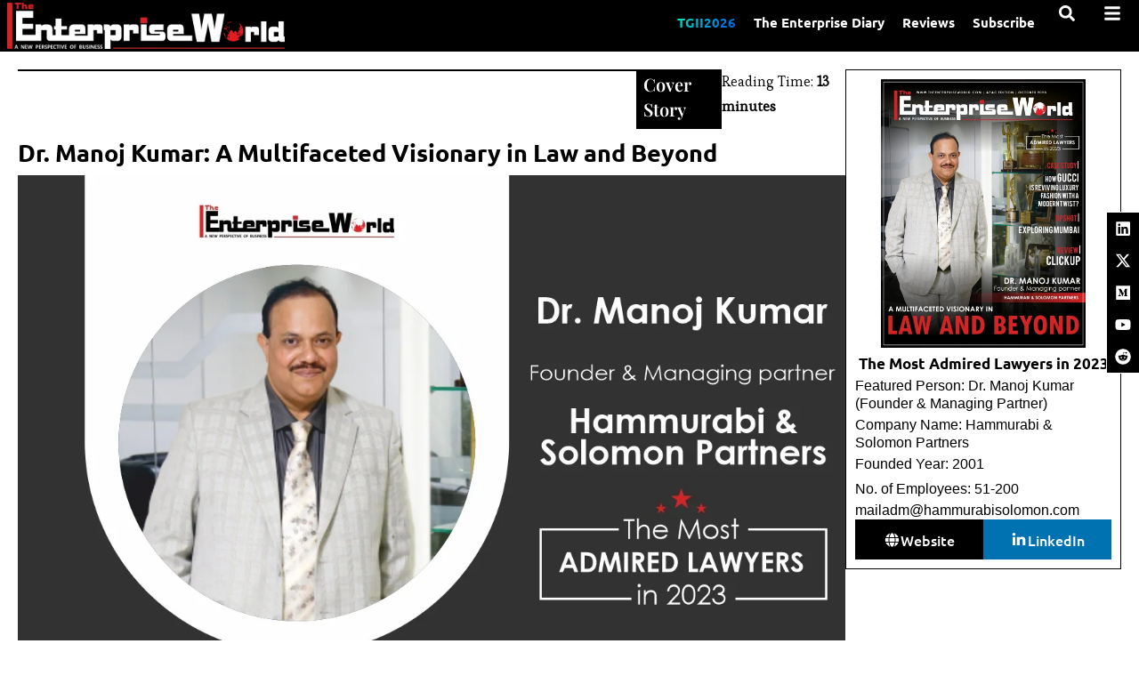

--- FILE ---
content_type: text/html; charset=UTF-8
request_url: https://theenterpriseworld.com/dr-manoj-kumar-multifaceted-visionary/
body_size: 57060
content:
<!DOCTYPE html>
<html class="html" lang="en-US" prefix="og: https://ogp.me/ns#">
<head><meta charset="UTF-8"><script>if(navigator.userAgent.match(/MSIE|Internet Explorer/i)||navigator.userAgent.match(/Trident\/7\..*?rv:11/i)){var href=document.location.href;if(!href.match(/[?&]nowprocket/)){if(href.indexOf("?")==-1){if(href.indexOf("#")==-1){document.location.href=href+"?nowprocket=1"}else{document.location.href=href.replace("#","?nowprocket=1#")}}else{if(href.indexOf("#")==-1){document.location.href=href+"&nowprocket=1"}else{document.location.href=href.replace("#","&nowprocket=1#")}}}}</script><script>(()=>{class RocketLazyLoadScripts{constructor(){this.v="2.0.4",this.userEvents=["keydown","keyup","mousedown","mouseup","mousemove","mouseover","mouseout","touchmove","touchstart","touchend","touchcancel","wheel","click","dblclick","input"],this.attributeEvents=["onblur","onclick","oncontextmenu","ondblclick","onfocus","onmousedown","onmouseenter","onmouseleave","onmousemove","onmouseout","onmouseover","onmouseup","onmousewheel","onscroll","onsubmit"]}async t(){this.i(),this.o(),/iP(ad|hone)/.test(navigator.userAgent)&&this.h(),this.u(),this.l(this),this.m(),this.k(this),this.p(this),this._(),await Promise.all([this.R(),this.L()]),this.lastBreath=Date.now(),this.S(this),this.P(),this.D(),this.O(),this.M(),await this.C(this.delayedScripts.normal),await this.C(this.delayedScripts.defer),await this.C(this.delayedScripts.async),await this.T(),await this.F(),await this.j(),await this.A(),window.dispatchEvent(new Event("rocket-allScriptsLoaded")),this.everythingLoaded=!0,this.lastTouchEnd&&await new Promise(t=>setTimeout(t,500-Date.now()+this.lastTouchEnd)),this.I(),this.H(),this.U(),this.W()}i(){this.CSPIssue=sessionStorage.getItem("rocketCSPIssue"),document.addEventListener("securitypolicyviolation",t=>{this.CSPIssue||"script-src-elem"!==t.violatedDirective||"data"!==t.blockedURI||(this.CSPIssue=!0,sessionStorage.setItem("rocketCSPIssue",!0))},{isRocket:!0})}o(){window.addEventListener("pageshow",t=>{this.persisted=t.persisted,this.realWindowLoadedFired=!0},{isRocket:!0}),window.addEventListener("pagehide",()=>{this.onFirstUserAction=null},{isRocket:!0})}h(){let t;function e(e){t=e}window.addEventListener("touchstart",e,{isRocket:!0}),window.addEventListener("touchend",function i(o){o.changedTouches[0]&&t.changedTouches[0]&&Math.abs(o.changedTouches[0].pageX-t.changedTouches[0].pageX)<10&&Math.abs(o.changedTouches[0].pageY-t.changedTouches[0].pageY)<10&&o.timeStamp-t.timeStamp<200&&(window.removeEventListener("touchstart",e,{isRocket:!0}),window.removeEventListener("touchend",i,{isRocket:!0}),"INPUT"===o.target.tagName&&"text"===o.target.type||(o.target.dispatchEvent(new TouchEvent("touchend",{target:o.target,bubbles:!0})),o.target.dispatchEvent(new MouseEvent("mouseover",{target:o.target,bubbles:!0})),o.target.dispatchEvent(new PointerEvent("click",{target:o.target,bubbles:!0,cancelable:!0,detail:1,clientX:o.changedTouches[0].clientX,clientY:o.changedTouches[0].clientY})),event.preventDefault()))},{isRocket:!0})}q(t){this.userActionTriggered||("mousemove"!==t.type||this.firstMousemoveIgnored?"keyup"===t.type||"mouseover"===t.type||"mouseout"===t.type||(this.userActionTriggered=!0,this.onFirstUserAction&&this.onFirstUserAction()):this.firstMousemoveIgnored=!0),"click"===t.type&&t.preventDefault(),t.stopPropagation(),t.stopImmediatePropagation(),"touchstart"===this.lastEvent&&"touchend"===t.type&&(this.lastTouchEnd=Date.now()),"click"===t.type&&(this.lastTouchEnd=0),this.lastEvent=t.type,t.composedPath&&t.composedPath()[0].getRootNode()instanceof ShadowRoot&&(t.rocketTarget=t.composedPath()[0]),this.savedUserEvents.push(t)}u(){this.savedUserEvents=[],this.userEventHandler=this.q.bind(this),this.userEvents.forEach(t=>window.addEventListener(t,this.userEventHandler,{passive:!1,isRocket:!0})),document.addEventListener("visibilitychange",this.userEventHandler,{isRocket:!0})}U(){this.userEvents.forEach(t=>window.removeEventListener(t,this.userEventHandler,{passive:!1,isRocket:!0})),document.removeEventListener("visibilitychange",this.userEventHandler,{isRocket:!0}),this.savedUserEvents.forEach(t=>{(t.rocketTarget||t.target).dispatchEvent(new window[t.constructor.name](t.type,t))})}m(){const t="return false",e=Array.from(this.attributeEvents,t=>"data-rocket-"+t),i="["+this.attributeEvents.join("],[")+"]",o="[data-rocket-"+this.attributeEvents.join("],[data-rocket-")+"]",s=(e,i,o)=>{o&&o!==t&&(e.setAttribute("data-rocket-"+i,o),e["rocket"+i]=new Function("event",o),e.setAttribute(i,t))};new MutationObserver(t=>{for(const n of t)"attributes"===n.type&&(n.attributeName.startsWith("data-rocket-")||this.everythingLoaded?n.attributeName.startsWith("data-rocket-")&&this.everythingLoaded&&this.N(n.target,n.attributeName.substring(12)):s(n.target,n.attributeName,n.target.getAttribute(n.attributeName))),"childList"===n.type&&n.addedNodes.forEach(t=>{if(t.nodeType===Node.ELEMENT_NODE)if(this.everythingLoaded)for(const i of[t,...t.querySelectorAll(o)])for(const t of i.getAttributeNames())e.includes(t)&&this.N(i,t.substring(12));else for(const e of[t,...t.querySelectorAll(i)])for(const t of e.getAttributeNames())this.attributeEvents.includes(t)&&s(e,t,e.getAttribute(t))})}).observe(document,{subtree:!0,childList:!0,attributeFilter:[...this.attributeEvents,...e]})}I(){this.attributeEvents.forEach(t=>{document.querySelectorAll("[data-rocket-"+t+"]").forEach(e=>{this.N(e,t)})})}N(t,e){const i=t.getAttribute("data-rocket-"+e);i&&(t.setAttribute(e,i),t.removeAttribute("data-rocket-"+e))}k(t){Object.defineProperty(HTMLElement.prototype,"onclick",{get(){return this.rocketonclick||null},set(e){this.rocketonclick=e,this.setAttribute(t.everythingLoaded?"onclick":"data-rocket-onclick","this.rocketonclick(event)")}})}S(t){function e(e,i){let o=e[i];e[i]=null,Object.defineProperty(e,i,{get:()=>o,set(s){t.everythingLoaded?o=s:e["rocket"+i]=o=s}})}e(document,"onreadystatechange"),e(window,"onload"),e(window,"onpageshow");try{Object.defineProperty(document,"readyState",{get:()=>t.rocketReadyState,set(e){t.rocketReadyState=e},configurable:!0}),document.readyState="loading"}catch(t){console.log("WPRocket DJE readyState conflict, bypassing")}}l(t){this.originalAddEventListener=EventTarget.prototype.addEventListener,this.originalRemoveEventListener=EventTarget.prototype.removeEventListener,this.savedEventListeners=[],EventTarget.prototype.addEventListener=function(e,i,o){o&&o.isRocket||!t.B(e,this)&&!t.userEvents.includes(e)||t.B(e,this)&&!t.userActionTriggered||e.startsWith("rocket-")||t.everythingLoaded?t.originalAddEventListener.call(this,e,i,o):(t.savedEventListeners.push({target:this,remove:!1,type:e,func:i,options:o}),"mouseenter"!==e&&"mouseleave"!==e||t.originalAddEventListener.call(this,e,t.savedUserEvents.push,o))},EventTarget.prototype.removeEventListener=function(e,i,o){o&&o.isRocket||!t.B(e,this)&&!t.userEvents.includes(e)||t.B(e,this)&&!t.userActionTriggered||e.startsWith("rocket-")||t.everythingLoaded?t.originalRemoveEventListener.call(this,e,i,o):t.savedEventListeners.push({target:this,remove:!0,type:e,func:i,options:o})}}J(t,e){this.savedEventListeners=this.savedEventListeners.filter(i=>{let o=i.type,s=i.target||window;return e!==o||t!==s||(this.B(o,s)&&(i.type="rocket-"+o),this.$(i),!1)})}H(){EventTarget.prototype.addEventListener=this.originalAddEventListener,EventTarget.prototype.removeEventListener=this.originalRemoveEventListener,this.savedEventListeners.forEach(t=>this.$(t))}$(t){t.remove?this.originalRemoveEventListener.call(t.target,t.type,t.func,t.options):this.originalAddEventListener.call(t.target,t.type,t.func,t.options)}p(t){let e;function i(e){return t.everythingLoaded?e:e.split(" ").map(t=>"load"===t||t.startsWith("load.")?"rocket-jquery-load":t).join(" ")}function o(o){function s(e){const s=o.fn[e];o.fn[e]=o.fn.init.prototype[e]=function(){return this[0]===window&&t.userActionTriggered&&("string"==typeof arguments[0]||arguments[0]instanceof String?arguments[0]=i(arguments[0]):"object"==typeof arguments[0]&&Object.keys(arguments[0]).forEach(t=>{const e=arguments[0][t];delete arguments[0][t],arguments[0][i(t)]=e})),s.apply(this,arguments),this}}if(o&&o.fn&&!t.allJQueries.includes(o)){const e={DOMContentLoaded:[],"rocket-DOMContentLoaded":[]};for(const t in e)document.addEventListener(t,()=>{e[t].forEach(t=>t())},{isRocket:!0});o.fn.ready=o.fn.init.prototype.ready=function(i){function s(){parseInt(o.fn.jquery)>2?setTimeout(()=>i.bind(document)(o)):i.bind(document)(o)}return"function"==typeof i&&(t.realDomReadyFired?!t.userActionTriggered||t.fauxDomReadyFired?s():e["rocket-DOMContentLoaded"].push(s):e.DOMContentLoaded.push(s)),o([])},s("on"),s("one"),s("off"),t.allJQueries.push(o)}e=o}t.allJQueries=[],o(window.jQuery),Object.defineProperty(window,"jQuery",{get:()=>e,set(t){o(t)}})}P(){const t=new Map;document.write=document.writeln=function(e){const i=document.currentScript,o=document.createRange(),s=i.parentElement;let n=t.get(i);void 0===n&&(n=i.nextSibling,t.set(i,n));const c=document.createDocumentFragment();o.setStart(c,0),c.appendChild(o.createContextualFragment(e)),s.insertBefore(c,n)}}async R(){return new Promise(t=>{this.userActionTriggered?t():this.onFirstUserAction=t})}async L(){return new Promise(t=>{document.addEventListener("DOMContentLoaded",()=>{this.realDomReadyFired=!0,t()},{isRocket:!0})})}async j(){return this.realWindowLoadedFired?Promise.resolve():new Promise(t=>{window.addEventListener("load",t,{isRocket:!0})})}M(){this.pendingScripts=[];this.scriptsMutationObserver=new MutationObserver(t=>{for(const e of t)e.addedNodes.forEach(t=>{"SCRIPT"!==t.tagName||t.noModule||t.isWPRocket||this.pendingScripts.push({script:t,promise:new Promise(e=>{const i=()=>{const i=this.pendingScripts.findIndex(e=>e.script===t);i>=0&&this.pendingScripts.splice(i,1),e()};t.addEventListener("load",i,{isRocket:!0}),t.addEventListener("error",i,{isRocket:!0}),setTimeout(i,1e3)})})})}),this.scriptsMutationObserver.observe(document,{childList:!0,subtree:!0})}async F(){await this.X(),this.pendingScripts.length?(await this.pendingScripts[0].promise,await this.F()):this.scriptsMutationObserver.disconnect()}D(){this.delayedScripts={normal:[],async:[],defer:[]},document.querySelectorAll("script[type$=rocketlazyloadscript]").forEach(t=>{t.hasAttribute("data-rocket-src")?t.hasAttribute("async")&&!1!==t.async?this.delayedScripts.async.push(t):t.hasAttribute("defer")&&!1!==t.defer||"module"===t.getAttribute("data-rocket-type")?this.delayedScripts.defer.push(t):this.delayedScripts.normal.push(t):this.delayedScripts.normal.push(t)})}async _(){await this.L();let t=[];document.querySelectorAll("script[type$=rocketlazyloadscript][data-rocket-src]").forEach(e=>{let i=e.getAttribute("data-rocket-src");if(i&&!i.startsWith("data:")){i.startsWith("//")&&(i=location.protocol+i);try{const o=new URL(i).origin;o!==location.origin&&t.push({src:o,crossOrigin:e.crossOrigin||"module"===e.getAttribute("data-rocket-type")})}catch(t){}}}),t=[...new Map(t.map(t=>[JSON.stringify(t),t])).values()],this.Y(t,"preconnect")}async G(t){if(await this.K(),!0!==t.noModule||!("noModule"in HTMLScriptElement.prototype))return new Promise(e=>{let i;function o(){(i||t).setAttribute("data-rocket-status","executed"),e()}try{if(navigator.userAgent.includes("Firefox/")||""===navigator.vendor||this.CSPIssue)i=document.createElement("script"),[...t.attributes].forEach(t=>{let e=t.nodeName;"type"!==e&&("data-rocket-type"===e&&(e="type"),"data-rocket-src"===e&&(e="src"),i.setAttribute(e,t.nodeValue))}),t.text&&(i.text=t.text),t.nonce&&(i.nonce=t.nonce),i.hasAttribute("src")?(i.addEventListener("load",o,{isRocket:!0}),i.addEventListener("error",()=>{i.setAttribute("data-rocket-status","failed-network"),e()},{isRocket:!0}),setTimeout(()=>{i.isConnected||e()},1)):(i.text=t.text,o()),i.isWPRocket=!0,t.parentNode.replaceChild(i,t);else{const i=t.getAttribute("data-rocket-type"),s=t.getAttribute("data-rocket-src");i?(t.type=i,t.removeAttribute("data-rocket-type")):t.removeAttribute("type"),t.addEventListener("load",o,{isRocket:!0}),t.addEventListener("error",i=>{this.CSPIssue&&i.target.src.startsWith("data:")?(console.log("WPRocket: CSP fallback activated"),t.removeAttribute("src"),this.G(t).then(e)):(t.setAttribute("data-rocket-status","failed-network"),e())},{isRocket:!0}),s?(t.fetchPriority="high",t.removeAttribute("data-rocket-src"),t.src=s):t.src="data:text/javascript;base64,"+window.btoa(unescape(encodeURIComponent(t.text)))}}catch(i){t.setAttribute("data-rocket-status","failed-transform"),e()}});t.setAttribute("data-rocket-status","skipped")}async C(t){const e=t.shift();return e?(e.isConnected&&await this.G(e),this.C(t)):Promise.resolve()}O(){this.Y([...this.delayedScripts.normal,...this.delayedScripts.defer,...this.delayedScripts.async],"preload")}Y(t,e){this.trash=this.trash||[];let i=!0;var o=document.createDocumentFragment();t.forEach(t=>{const s=t.getAttribute&&t.getAttribute("data-rocket-src")||t.src;if(s&&!s.startsWith("data:")){const n=document.createElement("link");n.href=s,n.rel=e,"preconnect"!==e&&(n.as="script",n.fetchPriority=i?"high":"low"),t.getAttribute&&"module"===t.getAttribute("data-rocket-type")&&(n.crossOrigin=!0),t.crossOrigin&&(n.crossOrigin=t.crossOrigin),t.integrity&&(n.integrity=t.integrity),t.nonce&&(n.nonce=t.nonce),o.appendChild(n),this.trash.push(n),i=!1}}),document.head.appendChild(o)}W(){this.trash.forEach(t=>t.remove())}async T(){try{document.readyState="interactive"}catch(t){}this.fauxDomReadyFired=!0;try{await this.K(),this.J(document,"readystatechange"),document.dispatchEvent(new Event("rocket-readystatechange")),await this.K(),document.rocketonreadystatechange&&document.rocketonreadystatechange(),await this.K(),this.J(document,"DOMContentLoaded"),document.dispatchEvent(new Event("rocket-DOMContentLoaded")),await this.K(),this.J(window,"DOMContentLoaded"),window.dispatchEvent(new Event("rocket-DOMContentLoaded"))}catch(t){console.error(t)}}async A(){try{document.readyState="complete"}catch(t){}try{await this.K(),this.J(document,"readystatechange"),document.dispatchEvent(new Event("rocket-readystatechange")),await this.K(),document.rocketonreadystatechange&&document.rocketonreadystatechange(),await this.K(),this.J(window,"load"),window.dispatchEvent(new Event("rocket-load")),await this.K(),window.rocketonload&&window.rocketonload(),await this.K(),this.allJQueries.forEach(t=>t(window).trigger("rocket-jquery-load")),await this.K(),this.J(window,"pageshow");const t=new Event("rocket-pageshow");t.persisted=this.persisted,window.dispatchEvent(t),await this.K(),window.rocketonpageshow&&window.rocketonpageshow({persisted:this.persisted})}catch(t){console.error(t)}}async K(){Date.now()-this.lastBreath>45&&(await this.X(),this.lastBreath=Date.now())}async X(){return document.hidden?new Promise(t=>setTimeout(t)):new Promise(t=>requestAnimationFrame(t))}B(t,e){return e===document&&"readystatechange"===t||(e===document&&"DOMContentLoaded"===t||(e===window&&"DOMContentLoaded"===t||(e===window&&"load"===t||e===window&&"pageshow"===t)))}static run(){(new RocketLazyLoadScripts).t()}}RocketLazyLoadScripts.run()})();</script>
	
	<link rel="profile" href="//gmpg.org/xfn/11">

	<meta name="viewport" content="width=device-width, initial-scale=1">
<!-- Search Engine Optimization by Rank Math PRO - https://rankmath.com/ -->
<title>Dr. Manoj Kumar | Hammurabi &amp; Solomon Partners: A Multifaceted Visionary in Law | The Enterprise World</title>
<meta name="description" content="One such lawyer is Dr. Manoj Kumar, the respected Founder and Managing Partner of Hammurabi &amp; Solomon Partners. With a commitment to continuous learning and adaptability, Dr. Manoj Kumar has earned the distinction of being at the forefront of new changes and challenges in the legal landscape."/>
<meta name="robots" content="follow, index, max-snippet:-1, max-video-preview:-1, max-image-preview:large"/>
<link rel="canonical" href="https://theenterpriseworld.com/dr-manoj-kumar-multifaceted-visionary/" />
<meta property="og:locale" content="en_US" />
<meta property="og:type" content="article" />
<meta property="og:title" content="Dr. Manoj Kumar | Hammurabi &amp; Solomon Partners: A Multifaceted Visionary in Law | The Enterprise World" />
<meta property="og:description" content="One such lawyer is Dr. Manoj Kumar, the respected Founder and Managing Partner of Hammurabi &amp; Solomon Partners. With a commitment to continuous learning and adaptability, Dr. Manoj Kumar has earned the distinction of being at the forefront of new changes and challenges in the legal landscape." />
<meta property="og:url" content="https://theenterpriseworld.com/dr-manoj-kumar-multifaceted-visionary/" />
<meta property="og:site_name" content="The Enterprise World" />
<meta property="article:author" content="https://www.facebook.com/theenterpriseworld" />
<meta property="article:section" content="Cover Story" />
<meta property="og:updated_time" content="2023-10-12T05:56:34-04:00" />
<meta property="og:image" content="https://theenterpriseworld.com/wp-content/uploads/2023/10/web-images-5.jpg" />
<meta property="og:image:secure_url" content="https://theenterpriseworld.com/wp-content/uploads/2023/10/web-images-5.jpg" />
<meta property="og:image:width" content="1200" />
<meta property="og:image:height" content="800" />
<meta property="og:image:alt" content="Dr. Manoj Kumar | Hammurabi &amp; Solomon Partners: A Multifaceted Visionary in Law | The Enterprise World" />
<meta property="og:image:type" content="image/jpeg" />
<meta property="article:published_time" content="2023-10-12T04:43:36-04:00" />
<meta property="article:modified_time" content="2023-10-12T05:56:34-04:00" />
<meta name="twitter:card" content="summary_large_image" />
<meta name="twitter:title" content="Dr. Manoj Kumar | Hammurabi &amp; Solomon Partners: A Multifaceted Visionary in Law | The Enterprise World" />
<meta name="twitter:description" content="One such lawyer is Dr. Manoj Kumar, the respected Founder and Managing Partner of Hammurabi &amp; Solomon Partners. With a commitment to continuous learning and adaptability, Dr. Manoj Kumar has earned the distinction of being at the forefront of new changes and challenges in the legal landscape." />
<meta name="twitter:creator" content="@TheEnterpriseW" />
<meta name="twitter:image" content="https://theenterpriseworld.com/wp-content/uploads/2023/10/web-images-5.jpg" />
<meta name="twitter:label1" content="Written by" />
<meta name="twitter:data1" content="The Enterprise World" />
<meta name="twitter:label2" content="Time to read" />
<meta name="twitter:data2" content="12 minutes" />
<script type="application/ld+json" class="rank-math-schema-pro">{"@context":"https://schema.org","@graph":[{"@type":["Person","Organization"],"@id":"https://theenterpriseworld.com/#person","name":"The Enterprise World"},{"@type":"WebSite","@id":"https://theenterpriseworld.com/#website","url":"https://theenterpriseworld.com","name":"The Enterprise World","publisher":{"@id":"https://theenterpriseworld.com/#person"},"inLanguage":"en-US"},{"@type":"ImageObject","@id":"https://theenterpriseworld.com/wp-content/uploads/2023/10/web-images-5.jpg","url":"https://theenterpriseworld.com/wp-content/uploads/2023/10/web-images-5.jpg","width":"1200","height":"800","caption":"Dr. Manoj Kumar | Hammurabi &amp; Solomon Partners: A Multifaceted Visionary in Law | The Enterprise World","inLanguage":"en-US"},{"@type":"BreadcrumbList","@id":"https://theenterpriseworld.com/dr-manoj-kumar-multifaceted-visionary/#breadcrumb","itemListElement":[{"@type":"ListItem","position":"1","item":{"@id":"https://theenterpriseworld.com","name":"Home"}},{"@type":"ListItem","position":"2","item":{"@id":"https://theenterpriseworld.com/cover-story/","name":"Cover Story"}},{"@type":"ListItem","position":"3","item":{"@id":"https://theenterpriseworld.com/dr-manoj-kumar-multifaceted-visionary/","name":"Dr. Manoj Kumar: A Multifaceted Visionary in Law and Beyond"}}]},{"@type":"WebPage","@id":"https://theenterpriseworld.com/dr-manoj-kumar-multifaceted-visionary/#webpage","url":"https://theenterpriseworld.com/dr-manoj-kumar-multifaceted-visionary/","name":"Dr. Manoj Kumar | Hammurabi &amp; Solomon Partners: A Multifaceted Visionary in Law | The Enterprise World","datePublished":"2023-10-12T04:43:36-04:00","dateModified":"2023-10-12T05:56:34-04:00","isPartOf":{"@id":"https://theenterpriseworld.com/#website"},"primaryImageOfPage":{"@id":"https://theenterpriseworld.com/wp-content/uploads/2023/10/web-images-5.jpg"},"inLanguage":"en-US","breadcrumb":{"@id":"https://theenterpriseworld.com/dr-manoj-kumar-multifaceted-visionary/#breadcrumb"}},{"@type":"Person","@id":"https://theenterpriseworld.com/author/adminy4ftrp/","name":"The Enterprise World","url":"https://theenterpriseworld.com/author/adminy4ftrp/","image":{"@type":"ImageObject","@id":"https://secure.gravatar.com/avatar/7c38f2d0da005892964a3d3cd882494f46d07cb71107a754a8df4848021980bc?s=96&amp;d=mm&amp;r=g","url":"https://secure.gravatar.com/avatar/7c38f2d0da005892964a3d3cd882494f46d07cb71107a754a8df4848021980bc?s=96&amp;d=mm&amp;r=g","caption":"The Enterprise World","inLanguage":"en-US"},"sameAs":["https://theenterpriseworld.com","https://www.facebook.com/theenterpriseworld","https://twitter.com/https://twitter.com/TheEnterpriseW"]},{"@type":"BlogPosting","headline":"Dr. Manoj Kumar | Hammurabi &amp; Solomon Partners: A Multifaceted Visionary in Law | The Enterprise World","keywords":"Dr. Manoj Kumar","datePublished":"2023-10-12T04:43:36-04:00","dateModified":"2023-10-12T05:56:34-04:00","articleSection":"Cover Story","author":{"@id":"https://theenterpriseworld.com/author/adminy4ftrp/","name":"The Enterprise World"},"publisher":{"@id":"https://theenterpriseworld.com/#person"},"description":"One such lawyer is Dr. Manoj Kumar, the respected Founder and Managing Partner of Hammurabi &amp; Solomon Partners. With a commitment to continuous learning and adaptability, Dr. Manoj Kumar has earned the distinction of being at the forefront of new changes and challenges in the legal landscape.","name":"Dr. Manoj Kumar | Hammurabi &amp; Solomon Partners: A Multifaceted Visionary in Law | The Enterprise World","@id":"https://theenterpriseworld.com/dr-manoj-kumar-multifaceted-visionary/#richSnippet","isPartOf":{"@id":"https://theenterpriseworld.com/dr-manoj-kumar-multifaceted-visionary/#webpage"},"image":{"@id":"https://theenterpriseworld.com/wp-content/uploads/2023/10/web-images-5.jpg"},"inLanguage":"en-US","mainEntityOfPage":{"@id":"https://theenterpriseworld.com/dr-manoj-kumar-multifaceted-visionary/#webpage"}}]}</script>
<!-- /Rank Math WordPress SEO plugin -->

<link rel='dns-prefetch' href='//fonts.googleapis.com' />
<link rel="alternate" type="application/rss+xml" title="The Enterprise World &raquo; Feed" href="//theenterpriseworld.com/feed/" />
<link rel="alternate" type="application/rss+xml" title="The Enterprise World &raquo; Comments Feed" href="//theenterpriseworld.com/comments/feed/" />
<link rel="alternate" title="oEmbed (JSON)" type="application/json+oembed" href="//theenterpriseworld.com/wp-json/oembed/1.0/embed?url=https%3A%2F%2Ftheenterpriseworld.com%2Fdr-manoj-kumar-multifaceted-visionary%2F" />
<link rel="alternate" title="oEmbed (XML)" type="text/xml+oembed" href="//theenterpriseworld.com/wp-json/oembed/1.0/embed?url=https%3A%2F%2Ftheenterpriseworld.com%2Fdr-manoj-kumar-multifaceted-visionary%2F&#038;format=xml" />
<link rel="alternate" type="application/rss+xml" title="The Enterprise World &raquo; Stories Feed" href="//theenterpriseworld.com/web-stories/feed/"><style id='wp-img-auto-sizes-contain-inline-css'>
img:is([sizes=auto i],[sizes^="auto," i]){contain-intrinsic-size:3000px 1500px}
/*# sourceURL=wp-img-auto-sizes-contain-inline-css */
</style>
<link data-minify="1" rel='stylesheet' id='dce-animations-css' href='//theenterpriseworld.com/wp-content/cache/min/1/wp-content/plugins/dynamic-content-for-elementor/assets/css/animations.css?ver=1769175877' media='all' />
<link rel='stylesheet' id='wp-block-library-css' href='//theenterpriseworld.com/wp-includes/css/dist/block-library/style.min.css?ver=6.9' media='all' />
<style id='wp-block-library-theme-inline-css'>
.wp-block-audio :where(figcaption){color:#555;font-size:13px;text-align:center}.is-dark-theme .wp-block-audio :where(figcaption){color:#ffffffa6}.wp-block-audio{margin:0 0 1em}.wp-block-code{border:1px solid #ccc;border-radius:4px;font-family:Menlo,Consolas,monaco,monospace;padding:.8em 1em}.wp-block-embed :where(figcaption){color:#555;font-size:13px;text-align:center}.is-dark-theme .wp-block-embed :where(figcaption){color:#ffffffa6}.wp-block-embed{margin:0 0 1em}.blocks-gallery-caption{color:#555;font-size:13px;text-align:center}.is-dark-theme .blocks-gallery-caption{color:#ffffffa6}:root :where(.wp-block-image figcaption){color:#555;font-size:13px;text-align:center}.is-dark-theme :root :where(.wp-block-image figcaption){color:#ffffffa6}.wp-block-image{margin:0 0 1em}.wp-block-pullquote{border-bottom:4px solid;border-top:4px solid;color:currentColor;margin-bottom:1.75em}.wp-block-pullquote :where(cite),.wp-block-pullquote :where(footer),.wp-block-pullquote__citation{color:currentColor;font-size:.8125em;font-style:normal;text-transform:uppercase}.wp-block-quote{border-left:.25em solid;margin:0 0 1.75em;padding-left:1em}.wp-block-quote cite,.wp-block-quote footer{color:currentColor;font-size:.8125em;font-style:normal;position:relative}.wp-block-quote:where(.has-text-align-right){border-left:none;border-right:.25em solid;padding-left:0;padding-right:1em}.wp-block-quote:where(.has-text-align-center){border:none;padding-left:0}.wp-block-quote.is-large,.wp-block-quote.is-style-large,.wp-block-quote:where(.is-style-plain){border:none}.wp-block-search .wp-block-search__label{font-weight:700}.wp-block-search__button{border:1px solid #ccc;padding:.375em .625em}:where(.wp-block-group.has-background){padding:1.25em 2.375em}.wp-block-separator.has-css-opacity{opacity:.4}.wp-block-separator{border:none;border-bottom:2px solid;margin-left:auto;margin-right:auto}.wp-block-separator.has-alpha-channel-opacity{opacity:1}.wp-block-separator:not(.is-style-wide):not(.is-style-dots){width:100px}.wp-block-separator.has-background:not(.is-style-dots){border-bottom:none;height:1px}.wp-block-separator.has-background:not(.is-style-wide):not(.is-style-dots){height:2px}.wp-block-table{margin:0 0 1em}.wp-block-table td,.wp-block-table th{word-break:normal}.wp-block-table :where(figcaption){color:#555;font-size:13px;text-align:center}.is-dark-theme .wp-block-table :where(figcaption){color:#ffffffa6}.wp-block-video :where(figcaption){color:#555;font-size:13px;text-align:center}.is-dark-theme .wp-block-video :where(figcaption){color:#ffffffa6}.wp-block-video{margin:0 0 1em}:root :where(.wp-block-template-part.has-background){margin-bottom:0;margin-top:0;padding:1.25em 2.375em}
/*# sourceURL=/wp-includes/css/dist/block-library/theme.min.css */
</style>
<style id='classic-theme-styles-inline-css'>
/*! This file is auto-generated */
.wp-block-button__link{color:#fff;background-color:#32373c;border-radius:9999px;box-shadow:none;text-decoration:none;padding:calc(.667em + 2px) calc(1.333em + 2px);font-size:1.125em}.wp-block-file__button{background:#32373c;color:#fff;text-decoration:none}
/*# sourceURL=/wp-includes/css/classic-themes.min.css */
</style>
<style id='global-styles-inline-css'>
:root{--wp--preset--aspect-ratio--square: 1;--wp--preset--aspect-ratio--4-3: 4/3;--wp--preset--aspect-ratio--3-4: 3/4;--wp--preset--aspect-ratio--3-2: 3/2;--wp--preset--aspect-ratio--2-3: 2/3;--wp--preset--aspect-ratio--16-9: 16/9;--wp--preset--aspect-ratio--9-16: 9/16;--wp--preset--color--black: #000000;--wp--preset--color--cyan-bluish-gray: #abb8c3;--wp--preset--color--white: #ffffff;--wp--preset--color--pale-pink: #f78da7;--wp--preset--color--vivid-red: #cf2e2e;--wp--preset--color--luminous-vivid-orange: #ff6900;--wp--preset--color--luminous-vivid-amber: #fcb900;--wp--preset--color--light-green-cyan: #7bdcb5;--wp--preset--color--vivid-green-cyan: #00d084;--wp--preset--color--pale-cyan-blue: #8ed1fc;--wp--preset--color--vivid-cyan-blue: #0693e3;--wp--preset--color--vivid-purple: #9b51e0;--wp--preset--gradient--vivid-cyan-blue-to-vivid-purple: linear-gradient(135deg,rgb(6,147,227) 0%,rgb(155,81,224) 100%);--wp--preset--gradient--light-green-cyan-to-vivid-green-cyan: linear-gradient(135deg,rgb(122,220,180) 0%,rgb(0,208,130) 100%);--wp--preset--gradient--luminous-vivid-amber-to-luminous-vivid-orange: linear-gradient(135deg,rgb(252,185,0) 0%,rgb(255,105,0) 100%);--wp--preset--gradient--luminous-vivid-orange-to-vivid-red: linear-gradient(135deg,rgb(255,105,0) 0%,rgb(207,46,46) 100%);--wp--preset--gradient--very-light-gray-to-cyan-bluish-gray: linear-gradient(135deg,rgb(238,238,238) 0%,rgb(169,184,195) 100%);--wp--preset--gradient--cool-to-warm-spectrum: linear-gradient(135deg,rgb(74,234,220) 0%,rgb(151,120,209) 20%,rgb(207,42,186) 40%,rgb(238,44,130) 60%,rgb(251,105,98) 80%,rgb(254,248,76) 100%);--wp--preset--gradient--blush-light-purple: linear-gradient(135deg,rgb(255,206,236) 0%,rgb(152,150,240) 100%);--wp--preset--gradient--blush-bordeaux: linear-gradient(135deg,rgb(254,205,165) 0%,rgb(254,45,45) 50%,rgb(107,0,62) 100%);--wp--preset--gradient--luminous-dusk: linear-gradient(135deg,rgb(255,203,112) 0%,rgb(199,81,192) 50%,rgb(65,88,208) 100%);--wp--preset--gradient--pale-ocean: linear-gradient(135deg,rgb(255,245,203) 0%,rgb(182,227,212) 50%,rgb(51,167,181) 100%);--wp--preset--gradient--electric-grass: linear-gradient(135deg,rgb(202,248,128) 0%,rgb(113,206,126) 100%);--wp--preset--gradient--midnight: linear-gradient(135deg,rgb(2,3,129) 0%,rgb(40,116,252) 100%);--wp--preset--font-size--small: 13px;--wp--preset--font-size--medium: 20px;--wp--preset--font-size--large: 36px;--wp--preset--font-size--x-large: 42px;--wp--preset--spacing--20: 0.44rem;--wp--preset--spacing--30: 0.67rem;--wp--preset--spacing--40: 1rem;--wp--preset--spacing--50: 1.5rem;--wp--preset--spacing--60: 2.25rem;--wp--preset--spacing--70: 3.38rem;--wp--preset--spacing--80: 5.06rem;--wp--preset--shadow--natural: 6px 6px 9px rgba(0, 0, 0, 0.2);--wp--preset--shadow--deep: 12px 12px 50px rgba(0, 0, 0, 0.4);--wp--preset--shadow--sharp: 6px 6px 0px rgba(0, 0, 0, 0.2);--wp--preset--shadow--outlined: 6px 6px 0px -3px rgb(255, 255, 255), 6px 6px rgb(0, 0, 0);--wp--preset--shadow--crisp: 6px 6px 0px rgb(0, 0, 0);}:where(.is-layout-flex){gap: 0.5em;}:where(.is-layout-grid){gap: 0.5em;}body .is-layout-flex{display: flex;}.is-layout-flex{flex-wrap: wrap;align-items: center;}.is-layout-flex > :is(*, div){margin: 0;}body .is-layout-grid{display: grid;}.is-layout-grid > :is(*, div){margin: 0;}:where(.wp-block-columns.is-layout-flex){gap: 2em;}:where(.wp-block-columns.is-layout-grid){gap: 2em;}:where(.wp-block-post-template.is-layout-flex){gap: 1.25em;}:where(.wp-block-post-template.is-layout-grid){gap: 1.25em;}.has-black-color{color: var(--wp--preset--color--black) !important;}.has-cyan-bluish-gray-color{color: var(--wp--preset--color--cyan-bluish-gray) !important;}.has-white-color{color: var(--wp--preset--color--white) !important;}.has-pale-pink-color{color: var(--wp--preset--color--pale-pink) !important;}.has-vivid-red-color{color: var(--wp--preset--color--vivid-red) !important;}.has-luminous-vivid-orange-color{color: var(--wp--preset--color--luminous-vivid-orange) !important;}.has-luminous-vivid-amber-color{color: var(--wp--preset--color--luminous-vivid-amber) !important;}.has-light-green-cyan-color{color: var(--wp--preset--color--light-green-cyan) !important;}.has-vivid-green-cyan-color{color: var(--wp--preset--color--vivid-green-cyan) !important;}.has-pale-cyan-blue-color{color: var(--wp--preset--color--pale-cyan-blue) !important;}.has-vivid-cyan-blue-color{color: var(--wp--preset--color--vivid-cyan-blue) !important;}.has-vivid-purple-color{color: var(--wp--preset--color--vivid-purple) !important;}.has-black-background-color{background-color: var(--wp--preset--color--black) !important;}.has-cyan-bluish-gray-background-color{background-color: var(--wp--preset--color--cyan-bluish-gray) !important;}.has-white-background-color{background-color: var(--wp--preset--color--white) !important;}.has-pale-pink-background-color{background-color: var(--wp--preset--color--pale-pink) !important;}.has-vivid-red-background-color{background-color: var(--wp--preset--color--vivid-red) !important;}.has-luminous-vivid-orange-background-color{background-color: var(--wp--preset--color--luminous-vivid-orange) !important;}.has-luminous-vivid-amber-background-color{background-color: var(--wp--preset--color--luminous-vivid-amber) !important;}.has-light-green-cyan-background-color{background-color: var(--wp--preset--color--light-green-cyan) !important;}.has-vivid-green-cyan-background-color{background-color: var(--wp--preset--color--vivid-green-cyan) !important;}.has-pale-cyan-blue-background-color{background-color: var(--wp--preset--color--pale-cyan-blue) !important;}.has-vivid-cyan-blue-background-color{background-color: var(--wp--preset--color--vivid-cyan-blue) !important;}.has-vivid-purple-background-color{background-color: var(--wp--preset--color--vivid-purple) !important;}.has-black-border-color{border-color: var(--wp--preset--color--black) !important;}.has-cyan-bluish-gray-border-color{border-color: var(--wp--preset--color--cyan-bluish-gray) !important;}.has-white-border-color{border-color: var(--wp--preset--color--white) !important;}.has-pale-pink-border-color{border-color: var(--wp--preset--color--pale-pink) !important;}.has-vivid-red-border-color{border-color: var(--wp--preset--color--vivid-red) !important;}.has-luminous-vivid-orange-border-color{border-color: var(--wp--preset--color--luminous-vivid-orange) !important;}.has-luminous-vivid-amber-border-color{border-color: var(--wp--preset--color--luminous-vivid-amber) !important;}.has-light-green-cyan-border-color{border-color: var(--wp--preset--color--light-green-cyan) !important;}.has-vivid-green-cyan-border-color{border-color: var(--wp--preset--color--vivid-green-cyan) !important;}.has-pale-cyan-blue-border-color{border-color: var(--wp--preset--color--pale-cyan-blue) !important;}.has-vivid-cyan-blue-border-color{border-color: var(--wp--preset--color--vivid-cyan-blue) !important;}.has-vivid-purple-border-color{border-color: var(--wp--preset--color--vivid-purple) !important;}.has-vivid-cyan-blue-to-vivid-purple-gradient-background{background: var(--wp--preset--gradient--vivid-cyan-blue-to-vivid-purple) !important;}.has-light-green-cyan-to-vivid-green-cyan-gradient-background{background: var(--wp--preset--gradient--light-green-cyan-to-vivid-green-cyan) !important;}.has-luminous-vivid-amber-to-luminous-vivid-orange-gradient-background{background: var(--wp--preset--gradient--luminous-vivid-amber-to-luminous-vivid-orange) !important;}.has-luminous-vivid-orange-to-vivid-red-gradient-background{background: var(--wp--preset--gradient--luminous-vivid-orange-to-vivid-red) !important;}.has-very-light-gray-to-cyan-bluish-gray-gradient-background{background: var(--wp--preset--gradient--very-light-gray-to-cyan-bluish-gray) !important;}.has-cool-to-warm-spectrum-gradient-background{background: var(--wp--preset--gradient--cool-to-warm-spectrum) !important;}.has-blush-light-purple-gradient-background{background: var(--wp--preset--gradient--blush-light-purple) !important;}.has-blush-bordeaux-gradient-background{background: var(--wp--preset--gradient--blush-bordeaux) !important;}.has-luminous-dusk-gradient-background{background: var(--wp--preset--gradient--luminous-dusk) !important;}.has-pale-ocean-gradient-background{background: var(--wp--preset--gradient--pale-ocean) !important;}.has-electric-grass-gradient-background{background: var(--wp--preset--gradient--electric-grass) !important;}.has-midnight-gradient-background{background: var(--wp--preset--gradient--midnight) !important;}.has-small-font-size{font-size: var(--wp--preset--font-size--small) !important;}.has-medium-font-size{font-size: var(--wp--preset--font-size--medium) !important;}.has-large-font-size{font-size: var(--wp--preset--font-size--large) !important;}.has-x-large-font-size{font-size: var(--wp--preset--font-size--x-large) !important;}
:where(.wp-block-post-template.is-layout-flex){gap: 1.25em;}:where(.wp-block-post-template.is-layout-grid){gap: 1.25em;}
:where(.wp-block-term-template.is-layout-flex){gap: 1.25em;}:where(.wp-block-term-template.is-layout-grid){gap: 1.25em;}
:where(.wp-block-columns.is-layout-flex){gap: 2em;}:where(.wp-block-columns.is-layout-grid){gap: 2em;}
:root :where(.wp-block-pullquote){font-size: 1.5em;line-height: 1.6;}
/*# sourceURL=global-styles-inline-css */
</style>
<link rel='stylesheet' id='dce-style-css' href='//theenterpriseworld.com/wp-content/plugins/dynamic-content-for-elementor/assets/css/style.min.css?ver=3.3.25' media='all' />
<link rel='stylesheet' id='dce-hidden-label-css' href='//theenterpriseworld.com/wp-content/plugins/dynamic-content-for-elementor/assets/css/hidden-label.min.css?ver=3.3.25' media='all' />
<link rel='stylesheet' id='dce-dynamic-visibility-css' href='//theenterpriseworld.com/wp-content/plugins/dynamic-content-for-elementor/assets/css/dynamic-visibility.min.css?ver=3.3.25' media='all' />
<link rel='stylesheet' id='dce-tooltip-css' href='//theenterpriseworld.com/wp-content/plugins/dynamic-content-for-elementor/assets/css/tooltip.min.css?ver=3.3.25' media='all' />
<link rel='stylesheet' id='dce-pageScroll-css' href='//theenterpriseworld.com/wp-content/plugins/dynamic-content-for-elementor/assets/css/page-scroll.min.css?ver=3.3.25' media='all' />
<link rel='stylesheet' id='dce-reveal-css' href='//theenterpriseworld.com/wp-content/plugins/dynamic-content-for-elementor/assets/css/reveal.min.css?ver=3.3.25' media='all' />
<link data-minify="1" rel='stylesheet' id='dce-plyr-css' href='//theenterpriseworld.com/wp-content/cache/min/1/wp-content/plugins/dynamic-content-for-elementor/assets/node/plyr/plyr.css?ver=1769175877' media='all' />
<link data-minify="1" rel='stylesheet' id='simple-line-icons-css' href='//theenterpriseworld.com/wp-content/cache/min/1/wp-content/themes/oceanwp/assets/css/third/simple-line-icons.min.css?ver=1769175877' media='all' />
<link rel='stylesheet' id='oceanwp-style-css' href='//theenterpriseworld.com/wp-content/themes/oceanwp/assets/css/style.min.css?ver=4.1.4' media='all' />
<link rel='stylesheet' id='oceanwp-google-font-esteban-css' href='//fonts.googleapis.com/css?family=Esteban%3A100%2C200%2C300%2C400%2C500%2C600%2C700%2C800%2C900%2C100i%2C200i%2C300i%2C400i%2C500i%2C600i%2C700i%2C800i%2C900i&#038;subset=latin&#038;display=swap&#038;ver=6.9' media='all' />
<link rel='stylesheet' id='oceanwp-google-font-ubuntu-css' href='//fonts.googleapis.com/css?family=Ubuntu%3A100%2C200%2C300%2C400%2C500%2C600%2C700%2C800%2C900%2C100i%2C200i%2C300i%2C400i%2C500i%2C600i%2C700i%2C800i%2C900i&#038;subset=latin&#038;display=swap&#038;ver=6.9' media='all' />
<link rel='stylesheet' id='elementor-frontend-css' href='//theenterpriseworld.com/wp-content/plugins/elementor/assets/css/frontend.min.css?ver=3.34.2' media='all' />
<link rel='stylesheet' id='widget-image-css' href='//theenterpriseworld.com/wp-content/plugins/elementor/assets/css/widget-image.min.css?ver=3.34.2' media='all' />
<link rel='stylesheet' id='widget-nav-menu-css' href='//theenterpriseworld.com/wp-content/plugins/elementor-pro/assets/css/widget-nav-menu.min.css?ver=3.34.2' media='all' />
<link rel='stylesheet' id='e-sticky-css' href='//theenterpriseworld.com/wp-content/plugins/elementor-pro/assets/css/modules/sticky.min.css?ver=3.34.2' media='all' />
<link rel='stylesheet' id='e-animation-shrink-css' href='//theenterpriseworld.com/wp-content/plugins/elementor/assets/lib/animations/styles/e-animation-shrink.min.css?ver=3.34.2' media='all' />
<link rel='stylesheet' id='e-animation-slideInRight-css' href='//theenterpriseworld.com/wp-content/plugins/elementor/assets/lib/animations/styles/slideInRight.min.css?ver=3.34.2' media='all' />
<link rel='stylesheet' id='widget-social-icons-css' href='//theenterpriseworld.com/wp-content/plugins/elementor/assets/css/widget-social-icons.min.css?ver=3.34.2' media='all' />
<link rel='stylesheet' id='e-apple-webkit-css' href='//theenterpriseworld.com/wp-content/plugins/elementor/assets/css/conditionals/apple-webkit.min.css?ver=3.34.2' media='all' />
<link rel='stylesheet' id='widget-heading-css' href='//theenterpriseworld.com/wp-content/plugins/elementor/assets/css/widget-heading.min.css?ver=3.34.2' media='all' />
<link rel='stylesheet' id='widget-form-css' href='//theenterpriseworld.com/wp-content/plugins/elementor-pro/assets/css/widget-form.min.css?ver=3.34.2' media='all' />
<link rel='stylesheet' id='widget-icon-list-css' href='//theenterpriseworld.com/wp-content/plugins/elementor/assets/css/widget-icon-list.min.css?ver=3.34.2' media='all' />
<link rel='stylesheet' id='widget-divider-css' href='//theenterpriseworld.com/wp-content/plugins/elementor/assets/css/widget-divider.min.css?ver=3.34.2' media='all' />
<link rel='stylesheet' id='widget-share-buttons-css' href='//theenterpriseworld.com/wp-content/plugins/elementor-pro/assets/css/widget-share-buttons.min.css?ver=3.34.2' media='all' />
<link rel='stylesheet' id='widget-post-navigation-css' href='//theenterpriseworld.com/wp-content/plugins/elementor-pro/assets/css/widget-post-navigation.min.css?ver=3.34.2' media='all' />
<link rel='stylesheet' id='dce-dynamic-posts-css' href='//theenterpriseworld.com/wp-content/plugins/dynamic-content-for-elementor/assets/css/dynamic-posts.min.css?ver=3.3.25' media='all' />
<link rel='stylesheet' id='dce-dynamicPosts-grid-css' href='//theenterpriseworld.com/wp-content/plugins/dynamic-content-for-elementor/assets/css/dynamic-posts-skin-grid.min.css?ver=3.3.25' media='all' />
<link rel='stylesheet' id='e-animation-slideInUp-css' href='//theenterpriseworld.com/wp-content/plugins/elementor/assets/lib/animations/styles/slideInUp.min.css?ver=3.34.2' media='all' />
<link rel='stylesheet' id='e-popup-css' href='//theenterpriseworld.com/wp-content/plugins/elementor-pro/assets/css/conditionals/popup.min.css?ver=3.34.2' media='all' />
<link rel='stylesheet' id='elementor-post-10017-css' href='//theenterpriseworld.com/wp-content/uploads/elementor/css/post-10017.css?ver=1769157365' media='all' />
<link data-minify="1" rel='stylesheet' id='dashicons-css' href='//theenterpriseworld.com/wp-content/cache/min/1/wp-includes/css/dashicons.min.css?ver=1769175877' media='all' />
<link data-minify="1" rel='stylesheet' id='font-awesome-5-all-css' href='//theenterpriseworld.com/wp-content/cache/min/1/wp-content/plugins/elementor/assets/lib/font-awesome/css/all.min.css?ver=1769175877' media='all' />
<link rel='stylesheet' id='font-awesome-4-shim-css' href='//theenterpriseworld.com/wp-content/plugins/elementor/assets/lib/font-awesome/css/v4-shims.min.css?ver=3.34.2' media='all' />
<link rel='stylesheet' id='elementor-post-46431-css' href='//theenterpriseworld.com/wp-content/uploads/elementor/css/post-46431.css?ver=1769157365' media='all' />
<link rel='stylesheet' id='elementor-post-46562-css' href='//theenterpriseworld.com/wp-content/uploads/elementor/css/post-46562.css?ver=1769157365' media='all' />
<link rel='stylesheet' id='elementor-post-46666-css' href='//theenterpriseworld.com/wp-content/uploads/elementor/css/post-46666.css?ver=1769157369' media='all' />
<link rel='stylesheet' id='elementor-post-110122-css' href='//theenterpriseworld.com/wp-content/uploads/elementor/css/post-110122.css?ver=1769157366' media='all' />
<link data-minify="1" rel='stylesheet' id='ekit-widget-styles-css' href='//theenterpriseworld.com/wp-content/cache/min/1/wp-content/plugins/elementskit-lite/widgets/init/assets/css/widget-styles.css?ver=1769175877' media='all' />
<link data-minify="1" rel='stylesheet' id='ekit-widget-styles-pro-css' href='//theenterpriseworld.com/wp-content/cache/min/1/wp-content/plugins/elementskit/widgets/init/assets/css/widget-styles-pro.css?ver=1769175877' media='all' />
<link data-minify="1" rel='stylesheet' id='ekit-responsive-css' href='//theenterpriseworld.com/wp-content/cache/min/1/wp-content/plugins/elementskit-lite/widgets/init/assets/css/responsive.css?ver=1769175877' media='all' />
<link data-minify="1" rel='stylesheet' id='bdt-uikit-css' href='//theenterpriseworld.com/wp-content/cache/min/1/wp-content/plugins/bdthemes-element-pack/assets/css/bdt-uikit.css?ver=1769175877' media='all' />
<link data-minify="1" rel='stylesheet' id='ep-helper-css' href='//theenterpriseworld.com/wp-content/cache/min/1/wp-content/plugins/bdthemes-element-pack/assets/css/ep-helper.css?ver=1769175877' media='all' />
<link data-minify="1" rel='stylesheet' id='elementor-gf-local-montserrat-css' href='//theenterpriseworld.com/wp-content/cache/min/1/wp-content/uploads/elementor/google-fonts/css/montserrat.css?ver=1769175877' media='all' />
<link rel="stylesheet" href="//theenterpriseworld.com/wp-content/cache/fonts/1/google-fonts/css/f/4/a/c5c05aa779aa61f66de6c195fdbf0.css" data-wpr-hosted-gf-parameters="family=STIX+Two+Text:100,100italic,200,200italic,300,300italic,400,400italic,500,500italic,600,600italic,700,700italic,800,800italic,900,900italic&display=auto"/>
<link rel="stylesheet" href="//theenterpriseworld.com/wp-content/cache/fonts/1/google-fonts/css/a/9/d/d78a0a6300c56ca0f3cf3d2253397.css" data-wpr-hosted-gf-parameters="family=Zilla+Slab:100,100italic,200,200italic,300,300italic,400,400italic,500,500italic,600,600italic,700,700italic,800,800italic,900,900italic&display=auto"/>
<link data-minify="1" rel='stylesheet' id='elementor-gf-local-ubuntu-css' href='//theenterpriseworld.com/wp-content/cache/min/1/wp-content/uploads/elementor/google-fonts/css/ubuntu.css?ver=1769175877' media='all' />
<link data-minify="1" rel='stylesheet' id='elementor-gf-local-playfairdisplay-css' href='//theenterpriseworld.com/wp-content/cache/min/1/wp-content/uploads/elementor/google-fonts/css/playfairdisplay.css?ver=1769175877' media='all' />
<script type="rocketlazyloadscript" data-rocket-src="//theenterpriseworld.com/wp-includes/js/jquery/jquery.min.js?ver=3.7.1" id="jquery-core-js" data-rocket-defer defer></script>
<script type="rocketlazyloadscript" data-rocket-src="//theenterpriseworld.com/wp-includes/js/jquery/jquery-migrate.min.js?ver=3.4.1" id="jquery-migrate-js" data-rocket-defer defer></script>
<script type="rocketlazyloadscript" data-rocket-src="//theenterpriseworld.com/wp-content/plugins/elementor-pro/assets/js/page-transitions.min.js?ver=3.34.2" id="page-transitions-js" data-rocket-defer defer></script>
<script type="rocketlazyloadscript" data-rocket-src="//theenterpriseworld.com/wp-content/plugins/elementor/assets/lib/font-awesome/js/v4-shims.min.js?ver=3.34.2" id="font-awesome-4-shim-js" data-rocket-defer defer></script>
<link rel="https://api.w.org/" href="//theenterpriseworld.com/wp-json/" /><link rel="alternate" title="JSON" type="application/json" href="//theenterpriseworld.com/wp-json/wp/v2/posts/69181" /><link rel="EditURI" type="application/rsd+xml" title="RSD" href="//theenterpriseworld.com/xmlrpc.php?rsd" />
<meta name="generator" content="WordPress 6.9" />
<link rel='shortlink' href='//theenterpriseworld.com/?p=69181' />
<!-- Google Tag Manager -->
<script type="rocketlazyloadscript">(function(w,d,s,l,i){w[l]=w[l]||[];w[l].push({'gtm.start':
new Date().getTime(),event:'gtm.js'});var f=d.getElementsByTagName(s)[0],
j=d.createElement(s),dl=l!='dataLayer'?'&l='+l:'';j.async=true;j.src=
'https://www.googletagmanager.com/gtm.js?id='+i+dl;f.parentNode.insertBefore(j,f);
})(window,document,'script','dataLayer','GTM-5LP99H4');</script>
<!-- End Google Tag Manager --><meta name="generator" content="Elementor 3.34.2; features: e_font_icon_svg, additional_custom_breakpoints; settings: css_print_method-external, google_font-enabled, font_display-auto">
<script type="rocketlazyloadscript" data-rocket-type="text/javascript">var elementskit_module_parallax_url = "https://theenterpriseworld.com/wp-content/plugins/elementskit/modules/parallax/";</script>			<style>
				.e-con.e-parent:nth-of-type(n+4):not(.e-lazyloaded):not(.e-no-lazyload),
				.e-con.e-parent:nth-of-type(n+4):not(.e-lazyloaded):not(.e-no-lazyload) * {
					background-image: none !important;
				}
				@media screen and (max-height: 1024px) {
					.e-con.e-parent:nth-of-type(n+3):not(.e-lazyloaded):not(.e-no-lazyload),
					.e-con.e-parent:nth-of-type(n+3):not(.e-lazyloaded):not(.e-no-lazyload) * {
						background-image: none !important;
					}
				}
				@media screen and (max-height: 640px) {
					.e-con.e-parent:nth-of-type(n+2):not(.e-lazyloaded):not(.e-no-lazyload),
					.e-con.e-parent:nth-of-type(n+2):not(.e-lazyloaded):not(.e-no-lazyload) * {
						background-image: none !important;
					}
				}
			</style>
			<script type="rocketlazyloadscript" id="google_gtagjs" data-rocket-src="//www.googletagmanager.com/gtag/js?id=G-MHWC2Y3SBY" async></script>
<script type="rocketlazyloadscript" id="google_gtagjs-inline">
window.dataLayer = window.dataLayer || [];function gtag(){dataLayer.push(arguments);}gtag('js', new Date());gtag('config', 'G-MHWC2Y3SBY', {} );
</script>
<link rel="icon" href="//theenterpriseworld.com/wp-content/uploads/2021/06/cropped-Favicon-150x150.png" sizes="32x32" />
<link rel="icon" href="//theenterpriseworld.com/wp-content/uploads/2021/06/cropped-Favicon-300x300.png" sizes="192x192" />
<link rel="apple-touch-icon" href="//theenterpriseworld.com/wp-content/uploads/2021/06/cropped-Favicon-300x300.png" />
<meta name="msapplication-TileImage" content="https://theenterpriseworld.com/wp-content/uploads/2021/06/cropped-Favicon-300x300.png" />
		<style id="wp-custom-css">
			::-webkit-scrollbar{width:0.5vw;background:#ffffff}::-webkit-scrollbar-thumb{background:-webkit-linear-gradient(#000000,#000000);background:linear-gradient(#000000,#000000);border-radius:0}body{position:relative}.custom-class{padding-top:25px;width:550px;height:100%}.testimonial-group{padding:20px;border-radius:20px;background-color:#e6e6e6;margin-bottom:20px}body:not(.elementor-editor-active) .elementor-widget-menu-anchor{position:relative;z-index:-1}body:not(.elementor-editor-active) .elementor-menu-anchor:before{content:"";display:block;height:80px;margin:-80px 0 0;visibility:hidden;pointer-events:none}.ekit-wid-con .elementskit-countdown-container{background-repeat:no-repeat;background-position:center center;position:relative;border-radius:10px;background-size:cover;margin-bottom:0;padding-top:50px;padding-bottom:90px}.ekit-wid-con .elementskit-countdown-container::before{position:absolute;content:"";top:0;left:0;height:100%;width:100%;background-color:#000000d4;opacity:.7;border-radius:inherit;pointer-events:none}.ekit-wid-con .ekit-promo-popup>.mfp-container>.mfp-content,body .ekit-promo-popup>.mfp-container>.mfp-content{max-width:1000px}.ekit-wid-con .elementskit-team-popup .modal-body,body .elementskit-team-popup .modal-body{padding:20px 20px}.ekit-wid-con .ekit-team-modal-info.has-img,body .ekit-team-modal-info.has-img{padding-left:20px}.ekit-wid-con .ekit-team-modal-img>img,body .ekit-team-modal-img>img{border-radius:20px}@media screen and (min-width:768px) and (max-width:1024px){.ekit-wid-con .elementskit-team-popup .modal-body,body .elementskit-team-popup .modal-body{padding:20px 20px}.ekit-wid-con .ekit-team-modal-info.has-img,body .ekit-team-modal-info.has-img{padding-left:20px}}@media screen and (max-width:767px){.ekit-wid-con .elementskit-team-popup .modal-body,body .elementskit-team-popup .modal-body{padding:20px 20px}.ekit-wid-con .ekit-team-modal-info.has-img,body .ekit-team-modal-info.has-img{padding-left:0}.ekit-wid-con .ekit-team-modal-img,body .ekit-team-modal-img{width:80%;margin-bottom:20px}}.elementor-nav-menu .highlight{background:linear-gradient(135deg,#00EBBC,#0052E0);-webkit-background-clip:text;-webkit-text-fill-color:transparent;background-clip:text;display:inline-block}.elementor-180408 .elementor-element.elementor-element-468aa87 a{display:block;display:-webkit-box;max-width:100%;height:3.em;margin:0 auto;white-space:normal;overflow:hidden;text-overflow:ellipsis;-webkit-line-clamp:3;-webkit-box-orient:vertical}		</style>
		<!-- OceanWP CSS -->
<style type="text/css">
/* Colors */a{color:#d32426}a .owp-icon use{stroke:#d32426}a:hover{color:#d32426}a:hover .owp-icon use{stroke:#d32426}body .theme-button,body input[type="submit"],body button[type="submit"],body button,body .button,body div.wpforms-container-full .wpforms-form input[type=submit],body div.wpforms-container-full .wpforms-form button[type=submit],body div.wpforms-container-full .wpforms-form .wpforms-page-button,.woocommerce-cart .wp-element-button,.woocommerce-checkout .wp-element-button,.wp-block-button__link{border-color:#ffffff}body .theme-button:hover,body input[type="submit"]:hover,body button[type="submit"]:hover,body button:hover,body .button:hover,body div.wpforms-container-full .wpforms-form input[type=submit]:hover,body div.wpforms-container-full .wpforms-form input[type=submit]:active,body div.wpforms-container-full .wpforms-form button[type=submit]:hover,body div.wpforms-container-full .wpforms-form button[type=submit]:active,body div.wpforms-container-full .wpforms-form .wpforms-page-button:hover,body div.wpforms-container-full .wpforms-form .wpforms-page-button:active,.woocommerce-cart .wp-element-button:hover,.woocommerce-checkout .wp-element-button:hover,.wp-block-button__link:hover{border-color:#ffffff}body{color:#000000}h1,h2,h3,h4,h5,h6,.theme-heading,.widget-title,.oceanwp-widget-recent-posts-title,.comment-reply-title,.entry-title,.sidebar-box .widget-title{color:#000000}/* OceanWP Style Settings CSS */.container{width:1600px}.theme-button,input[type="submit"],button[type="submit"],button,.button,body div.wpforms-container-full .wpforms-form input[type=submit],body div.wpforms-container-full .wpforms-form button[type=submit],body div.wpforms-container-full .wpforms-form .wpforms-page-button{border-style:solid}.theme-button,input[type="submit"],button[type="submit"],button,.button,body div.wpforms-container-full .wpforms-form input[type=submit],body div.wpforms-container-full .wpforms-form button[type=submit],body div.wpforms-container-full .wpforms-form .wpforms-page-button{border-width:1px}form input[type="text"],form input[type="password"],form input[type="email"],form input[type="url"],form input[type="date"],form input[type="month"],form input[type="time"],form input[type="datetime"],form input[type="datetime-local"],form input[type="week"],form input[type="number"],form input[type="search"],form input[type="tel"],form input[type="color"],form select,form textarea,.woocommerce .woocommerce-checkout .select2-container--default .select2-selection--single{border-style:solid}body div.wpforms-container-full .wpforms-form input[type=date],body div.wpforms-container-full .wpforms-form input[type=datetime],body div.wpforms-container-full .wpforms-form input[type=datetime-local],body div.wpforms-container-full .wpforms-form input[type=email],body div.wpforms-container-full .wpforms-form input[type=month],body div.wpforms-container-full .wpforms-form input[type=number],body div.wpforms-container-full .wpforms-form input[type=password],body div.wpforms-container-full .wpforms-form input[type=range],body div.wpforms-container-full .wpforms-form input[type=search],body div.wpforms-container-full .wpforms-form input[type=tel],body div.wpforms-container-full .wpforms-form input[type=text],body div.wpforms-container-full .wpforms-form input[type=time],body div.wpforms-container-full .wpforms-form input[type=url],body div.wpforms-container-full .wpforms-form input[type=week],body div.wpforms-container-full .wpforms-form select,body div.wpforms-container-full .wpforms-form textarea{border-style:solid}form input[type="text"],form input[type="password"],form input[type="email"],form input[type="url"],form input[type="date"],form input[type="month"],form input[type="time"],form input[type="datetime"],form input[type="datetime-local"],form input[type="week"],form input[type="number"],form input[type="search"],form input[type="tel"],form input[type="color"],form select,form textarea{border-radius:3px}body div.wpforms-container-full .wpforms-form input[type=date],body div.wpforms-container-full .wpforms-form input[type=datetime],body div.wpforms-container-full .wpforms-form input[type=datetime-local],body div.wpforms-container-full .wpforms-form input[type=email],body div.wpforms-container-full .wpforms-form input[type=month],body div.wpforms-container-full .wpforms-form input[type=number],body div.wpforms-container-full .wpforms-form input[type=password],body div.wpforms-container-full .wpforms-form input[type=range],body div.wpforms-container-full .wpforms-form input[type=search],body div.wpforms-container-full .wpforms-form input[type=tel],body div.wpforms-container-full .wpforms-form input[type=text],body div.wpforms-container-full .wpforms-form input[type=time],body div.wpforms-container-full .wpforms-form input[type=url],body div.wpforms-container-full .wpforms-form input[type=week],body div.wpforms-container-full .wpforms-form select,body div.wpforms-container-full .wpforms-form textarea{border-radius:3px}#scroll-top{bottom:25px}#scroll-top{width:35px;height:35px;line-height:35px}#scroll-top{font-size:22px}#scroll-top .owp-icon{width:22px;height:22px}#scroll-top{border-radius:0}#scroll-top{background-color:#efefef}#scroll-top:hover{background-color:#efefef}#scroll-top{color:#000000}#scroll-top .owp-icon use{stroke:#000000}#scroll-top:hover{color:#000000}#scroll-top:hover .owp-icon use{stroke:#000000}/* Header */#site-logo #site-logo-inner,.oceanwp-social-menu .social-menu-inner,#site-header.full_screen-header .menu-bar-inner,.after-header-content .after-header-content-inner{height:74px}#site-navigation-wrap .dropdown-menu >li >a,#site-navigation-wrap .dropdown-menu >li >span.opl-logout-link,.oceanwp-mobile-menu-icon a,.mobile-menu-close,.after-header-content-inner >a{line-height:74px}#site-header,.has-transparent-header .is-sticky #site-header,.has-vh-transparent .is-sticky #site-header.vertical-header,#searchform-header-replace{background-color:rgba(255,255,255,0)}#site-header.has-header-media .overlay-header-media{background-color:rgba(0,0,0,0.5)}#site-header{border-color:rgba(241,241,241,0)}/* Blog CSS */.ocean-single-post-header ul.meta-item li a:hover{color:#333333}/* Typography */body{font-family:Esteban;font-size:16px;line-height:1.8em}h1,h2,h3,h4,h5,h6,.theme-heading,.widget-title,.oceanwp-widget-recent-posts-title,.comment-reply-title,.entry-title,.sidebar-box .widget-title{font-family:Ubuntu;line-height:1.4}h1{font-size:23px;line-height:1.4}h2{font-size:20px;line-height:1.4}h3{font-size:18px;line-height:1.4}h4{font-size:17px;line-height:1.4}h5{font-size:14px;line-height:1.4}h6{font-size:15px;line-height:1.4}.page-header .page-header-title,.page-header.background-image-page-header .page-header-title{font-size:32px;line-height:1.4}.page-header .page-subheading{font-size:15px;line-height:1.8}.site-breadcrumbs,.site-breadcrumbs a{font-size:13px;line-height:1.4}#top-bar-content,#top-bar-social-alt{font-size:12px;line-height:1.8}#site-logo a.site-logo-text{font-size:24px;line-height:1.8}.dropdown-menu ul li a.menu-link,#site-header.full_screen-header .fs-dropdown-menu ul.sub-menu li a{font-size:12px;line-height:1.2;letter-spacing:.6px}.sidr-class-dropdown-menu li a,a.sidr-class-toggle-sidr-close,#mobile-dropdown ul li a,body #mobile-fullscreen ul li a{font-size:15px;line-height:1.8}.blog-entry.post .blog-entry-header .entry-title a{font-size:24px;line-height:1.4}.ocean-single-post-header .single-post-title{font-size:34px;line-height:1.4;letter-spacing:.6px}.ocean-single-post-header ul.meta-item li,.ocean-single-post-header ul.meta-item li a{font-size:13px;line-height:1.4;letter-spacing:.6px}.ocean-single-post-header .post-author-name,.ocean-single-post-header .post-author-name a{font-size:14px;line-height:1.4;letter-spacing:.6px}.ocean-single-post-header .post-author-description{font-size:12px;line-height:1.4;letter-spacing:.6px}.single-post .entry-title{line-height:1.4;letter-spacing:.6px}.single-post ul.meta li,.single-post ul.meta li a{font-size:14px;line-height:1.4;letter-spacing:.6px}.sidebar-box .widget-title,.sidebar-box.widget_block .wp-block-heading{font-size:13px;line-height:1;letter-spacing:1px}#footer-widgets .footer-box .widget-title{font-size:13px;line-height:1;letter-spacing:1px}#footer-bottom #copyright{font-size:12px;line-height:1}#footer-bottom #footer-bottom-menu{font-size:12px;line-height:1}.woocommerce-store-notice.demo_store{line-height:2;letter-spacing:1.5px}.demo_store .woocommerce-store-notice__dismiss-link{line-height:2;letter-spacing:1.5px}.woocommerce ul.products li.product li.title h2,.woocommerce ul.products li.product li.title a{font-size:14px;line-height:1.5}.woocommerce ul.products li.product li.category,.woocommerce ul.products li.product li.category a{font-size:12px;line-height:1}.woocommerce ul.products li.product .price{font-size:18px;line-height:1}.woocommerce ul.products li.product .button,.woocommerce ul.products li.product .product-inner .added_to_cart{font-size:12px;line-height:1.5;letter-spacing:1px}.woocommerce ul.products li.owp-woo-cond-notice span,.woocommerce ul.products li.owp-woo-cond-notice a{font-size:16px;line-height:1;letter-spacing:1px;font-weight:600;text-transform:capitalize}.woocommerce div.product .product_title{font-size:24px;line-height:1.4;letter-spacing:.6px}.woocommerce div.product p.price{font-size:36px;line-height:1}.woocommerce .owp-btn-normal .summary form button.button,.woocommerce .owp-btn-big .summary form button.button,.woocommerce .owp-btn-very-big .summary form button.button{font-size:12px;line-height:1.5;letter-spacing:1px;text-transform:uppercase}.woocommerce div.owp-woo-single-cond-notice span,.woocommerce div.owp-woo-single-cond-notice a{font-size:18px;line-height:2;letter-spacing:1.5px;font-weight:600;text-transform:capitalize}
</style><meta name="generator" content="WP Rocket 3.20.2" data-wpr-features="wpr_delay_js wpr_defer_js wpr_minify_js wpr_minify_css wpr_preload_links wpr_host_fonts_locally wpr_desktop" /></head>

<body class="wp-singular post-template-default single single-post postid-69181 single-format-standard wp-embed-responsive wp-theme-oceanwp oceanwp-theme dropdown-mobile no-header-border default-breakpoint content-full-screen post-in-category-cover-story page-header-disabled has-breadcrumbs elementor-default elementor-template-full-width elementor-kit-10017 elementor-page-46666" itemscope="itemscope" itemtype="https://schema.org/Article">

	<!-- Google Tag Manager (noscript) -->
<noscript><iframe src="https://www.googletagmanager.com/ns.html?id=GTM-5LP99H4"
height="0" width="0" style="display:none;visibility:hidden"></iframe></noscript>
<!-- End Google Tag Manager (noscript) -->		<e-page-transition preloader-type="animation" preloader-animation-type="opposing-nested-rings" class="e-page-transition--entering" exclude="^https\:\/\/theenterpriseworld\.com\/wp\-admin\/">
					</e-page-transition>
		
	
	<div data-rocket-location-hash="8d4cf696f26de01be85ad0a187dccab0" id="outer-wrap" class="site clr">

		<a class="skip-link screen-reader-text" href="#main">Skip to content</a>

		
		<div data-rocket-location-hash="d32c78bb6c23ac2fe4709dc3c38ea82f" id="wrap" class="clr">

			
				<div data-rocket-location-hash="f1ed407a425fa9ee97cec687ebbbcd75" id="transparent-header-wrap" class="clr">
	
<header id="site-header" class="clr" data-height="74" itemscope="itemscope" itemtype="https://schema.org/WPHeader" role="banner">

			<header data-elementor-type="header" data-elementor-id="46431" class="elementor elementor-46431 elementor-location-header" data-elementor-settings="{&quot;element_pack_global_tooltip_width&quot;:{&quot;unit&quot;:&quot;px&quot;,&quot;size&quot;:&quot;&quot;,&quot;sizes&quot;:[]},&quot;element_pack_global_tooltip_width_tablet&quot;:{&quot;unit&quot;:&quot;px&quot;,&quot;size&quot;:&quot;&quot;,&quot;sizes&quot;:[]},&quot;element_pack_global_tooltip_width_mobile&quot;:{&quot;unit&quot;:&quot;px&quot;,&quot;size&quot;:&quot;&quot;,&quot;sizes&quot;:[]},&quot;element_pack_global_tooltip_padding&quot;:{&quot;unit&quot;:&quot;px&quot;,&quot;top&quot;:&quot;&quot;,&quot;right&quot;:&quot;&quot;,&quot;bottom&quot;:&quot;&quot;,&quot;left&quot;:&quot;&quot;,&quot;isLinked&quot;:true},&quot;element_pack_global_tooltip_padding_tablet&quot;:{&quot;unit&quot;:&quot;px&quot;,&quot;top&quot;:&quot;&quot;,&quot;right&quot;:&quot;&quot;,&quot;bottom&quot;:&quot;&quot;,&quot;left&quot;:&quot;&quot;,&quot;isLinked&quot;:true},&quot;element_pack_global_tooltip_padding_mobile&quot;:{&quot;unit&quot;:&quot;px&quot;,&quot;top&quot;:&quot;&quot;,&quot;right&quot;:&quot;&quot;,&quot;bottom&quot;:&quot;&quot;,&quot;left&quot;:&quot;&quot;,&quot;isLinked&quot;:true},&quot;element_pack_global_tooltip_border_radius&quot;:{&quot;unit&quot;:&quot;px&quot;,&quot;top&quot;:&quot;&quot;,&quot;right&quot;:&quot;&quot;,&quot;bottom&quot;:&quot;&quot;,&quot;left&quot;:&quot;&quot;,&quot;isLinked&quot;:true},&quot;element_pack_global_tooltip_border_radius_tablet&quot;:{&quot;unit&quot;:&quot;px&quot;,&quot;top&quot;:&quot;&quot;,&quot;right&quot;:&quot;&quot;,&quot;bottom&quot;:&quot;&quot;,&quot;left&quot;:&quot;&quot;,&quot;isLinked&quot;:true},&quot;element_pack_global_tooltip_border_radius_mobile&quot;:{&quot;unit&quot;:&quot;px&quot;,&quot;top&quot;:&quot;&quot;,&quot;right&quot;:&quot;&quot;,&quot;bottom&quot;:&quot;&quot;,&quot;left&quot;:&quot;&quot;,&quot;isLinked&quot;:true}}" data-elementor-post-type="elementor_library">
			<div class="elementor-element elementor-element-96124b0 e-flex e-con-boxed e-con e-parent" data-id="96124b0" data-element_type="container" data-settings="{&quot;background_background&quot;:&quot;classic&quot;,&quot;sticky&quot;:&quot;top&quot;,&quot;sticky_on&quot;:[&quot;desktop&quot;],&quot;ekit_has_onepagescroll_dot&quot;:&quot;yes&quot;,&quot;sticky_offset&quot;:0,&quot;sticky_effects_offset&quot;:0,&quot;sticky_anchor_link_offset&quot;:0}">
					<div data-rocket-location-hash="7d0ce0601f4dee916c7ce6cc61b61694" class="e-con-inner">
		<div class="elementor-element elementor-element-0a5d57c e-con-full e-flex e-con e-child" data-id="0a5d57c" data-element_type="container" data-settings="{&quot;ekit_has_onepagescroll_dot&quot;:&quot;yes&quot;}">
				<div class="elementor-element elementor-element-2416157 dce_masking-none elementor-widget elementor-widget-image" data-id="2416157" data-element_type="widget" data-settings="{&quot;ekit_we_effect_on&quot;:&quot;none&quot;}" data-widget_type="image.default">
																<a href="https://theenterpriseworld.com/">
							<img fetchpriority="high" width="4120" height="683" src="//theenterpriseworld.com/wp-content/uploads/2021/05/Logo-White-scaled.png" class="attachment-full size-full wp-image-10286" alt="The Enterprise World Logo White" />								</a>
															</div>
				</div>
		<div class="elementor-element elementor-element-8df9454 e-con-full e-flex e-con e-child" data-id="8df9454" data-element_type="container" data-settings="{&quot;ekit_has_onepagescroll_dot&quot;:&quot;yes&quot;}">
				<div class="elementor-element elementor-element-4ba183c elementor-nav-menu__align-end elementor-nav-menu--dropdown-none elementor-widget__width-auto elementor-widget elementor-widget-nav-menu" data-id="4ba183c" data-element_type="widget" data-settings="{&quot;layout&quot;:&quot;horizontal&quot;,&quot;submenu_icon&quot;:{&quot;value&quot;:&quot;&lt;svg aria-hidden=\&quot;true\&quot; class=\&quot;e-font-icon-svg e-fas-caret-down\&quot; viewBox=\&quot;0 0 320 512\&quot; xmlns=\&quot;http:\/\/www.w3.org\/2000\/svg\&quot;&gt;&lt;path d=\&quot;M31.3 192h257.3c17.8 0 26.7 21.5 14.1 34.1L174.1 354.8c-7.8 7.8-20.5 7.8-28.3 0L17.2 226.1C4.6 213.5 13.5 192 31.3 192z\&quot;&gt;&lt;\/path&gt;&lt;\/svg&gt;&quot;,&quot;library&quot;:&quot;fa-solid&quot;},&quot;ekit_we_effect_on&quot;:&quot;none&quot;}" data-widget_type="nav-menu.default">
								<nav aria-label="Menu" class="elementor-nav-menu--main elementor-nav-menu__container elementor-nav-menu--layout-horizontal e--pointer-underline e--animation-slide">
				<ul id="menu-1-4ba183c" class="elementor-nav-menu"><li class="menu-item menu-item-type-post_type menu-item-object-page menu-item-196184"><a href="https://theenterpriseworld.com/the-global-icons-of-impact/" class="elementor-item"><span class="highlight">TGII2026</span></a></li>
<li class="menu-item menu-item-type-post_type menu-item-object-page menu-item-49503"><a href="https://theenterpriseworld.com/the-enterprise-diary1/" class="elementor-item">The Enterprise Diary</a></li>
<li class="menu-item menu-item-type-post_type menu-item-object-page menu-item-49222"><a href="https://theenterpriseworld.com/reviews-and-lists/" class="elementor-item">Reviews</a></li>
<li class="menu-item menu-item-type-post_type menu-item-object-page menu-item-51283"><a href="https://theenterpriseworld.com/subscribe-now/" class="elementor-item">Subscribe</a></li>
</ul>			</nav>
						<nav class="elementor-nav-menu--dropdown elementor-nav-menu__container" aria-hidden="true">
				<ul id="menu-2-4ba183c" class="elementor-nav-menu"><li class="menu-item menu-item-type-post_type menu-item-object-page menu-item-196184"><a href="https://theenterpriseworld.com/the-global-icons-of-impact/" class="elementor-item" tabindex="-1"><span class="highlight">TGII2026</span></a></li>
<li class="menu-item menu-item-type-post_type menu-item-object-page menu-item-49503"><a href="https://theenterpriseworld.com/the-enterprise-diary1/" class="elementor-item" tabindex="-1">The Enterprise Diary</a></li>
<li class="menu-item menu-item-type-post_type menu-item-object-page menu-item-49222"><a href="https://theenterpriseworld.com/reviews-and-lists/" class="elementor-item" tabindex="-1">Reviews</a></li>
<li class="menu-item menu-item-type-post_type menu-item-object-page menu-item-51283"><a href="https://theenterpriseworld.com/subscribe-now/" class="elementor-item" tabindex="-1">Subscribe</a></li>
</ul>			</nav>
						</div>
				</div>
		<div class="elementor-element elementor-element-73f92d6 e-con-full e-flex e-con e-child" data-id="73f92d6" data-element_type="container" data-settings="{&quot;ekit_has_onepagescroll_dot&quot;:&quot;yes&quot;}">
				<div class="elementor-element elementor-element-4e7d99e elementor-view-default elementor-widget elementor-widget-icon" data-id="4e7d99e" data-element_type="widget" data-settings="{&quot;ekit_we_effect_on&quot;:&quot;none&quot;}" data-widget_type="icon.default">
							<div class="elementor-icon-wrapper">
			<a class="elementor-icon" href="#elementor-action%3Aaction%3Dpopup%3Aopen%26settings%3DeyJpZCI6IjE3MjE3NyIsInRvZ2dsZSI6ZmFsc2V9">
			<svg aria-hidden="true" class="e-font-icon-svg e-fas-search" viewBox="0 0 512 512" xmlns="http://www.w3.org/2000/svg"><path d="M505 442.7L405.3 343c-4.5-4.5-10.6-7-17-7H372c27.6-35.3 44-79.7 44-128C416 93.1 322.9 0 208 0S0 93.1 0 208s93.1 208 208 208c48.3 0 92.7-16.4 128-44v16.3c0 6.4 2.5 12.5 7 17l99.7 99.7c9.4 9.4 24.6 9.4 33.9 0l28.3-28.3c9.4-9.4 9.4-24.6.1-34zM208 336c-70.7 0-128-57.2-128-128 0-70.7 57.2-128 128-128 70.7 0 128 57.2 128 128 0 70.7-57.2 128-128 128z"></path></svg>			</a>
		</div>
						</div>
				</div>
		<div class="elementor-element elementor-element-9d1256b e-con-full e-flex e-con e-child" data-id="9d1256b" data-element_type="container" data-settings="{&quot;ekit_has_onepagescroll_dot&quot;:&quot;yes&quot;}">
				<div class="elementor-element elementor-element-db6df00 elementor-view-default elementor-widget elementor-widget-icon" data-id="db6df00" data-element_type="widget" data-settings="{&quot;ekit_we_effect_on&quot;:&quot;none&quot;}" data-widget_type="icon.default">
							<div class="elementor-icon-wrapper">
			<a class="elementor-icon" href="#elementor-action%3Aaction%3Dpopup%3Aopen%26settings%3DeyJpZCI6IjQ2NDE2IiwidG9nZ2xlIjpmYWxzZX0%3D">
			<svg aria-hidden="true" class="e-font-icon-svg e-fas-bars" viewBox="0 0 448 512" xmlns="http://www.w3.org/2000/svg"><path d="M16 132h416c8.837 0 16-7.163 16-16V76c0-8.837-7.163-16-16-16H16C7.163 60 0 67.163 0 76v40c0 8.837 7.163 16 16 16zm0 160h416c8.837 0 16-7.163 16-16v-40c0-8.837-7.163-16-16-16H16c-8.837 0-16 7.163-16 16v40c0 8.837 7.163 16 16 16zm0 160h416c8.837 0 16-7.163 16-16v-40c0-8.837-7.163-16-16-16H16c-8.837 0-16 7.163-16 16v40c0 8.837 7.163 16 16 16z"></path></svg>			</a>
		</div>
						</div>
				</div>
					</div>
				</div>
				</header>
		
</header><!-- #site-header -->

	</div>
	
			
			<main id="main" class="site-main clr"  role="main">

						<div data-elementor-type="single-post" data-elementor-id="46666" class="elementor elementor-46666 elementor-location-single post-69181 post type-post status-publish format-standard has-post-thumbnail hentry category-cover-story entry has-media" data-elementor-settings="{&quot;element_pack_global_tooltip_width&quot;:{&quot;unit&quot;:&quot;px&quot;,&quot;size&quot;:&quot;&quot;,&quot;sizes&quot;:[]},&quot;element_pack_global_tooltip_width_tablet&quot;:{&quot;unit&quot;:&quot;px&quot;,&quot;size&quot;:&quot;&quot;,&quot;sizes&quot;:[]},&quot;element_pack_global_tooltip_width_mobile&quot;:{&quot;unit&quot;:&quot;px&quot;,&quot;size&quot;:&quot;&quot;,&quot;sizes&quot;:[]},&quot;element_pack_global_tooltip_padding&quot;:{&quot;unit&quot;:&quot;px&quot;,&quot;top&quot;:&quot;&quot;,&quot;right&quot;:&quot;&quot;,&quot;bottom&quot;:&quot;&quot;,&quot;left&quot;:&quot;&quot;,&quot;isLinked&quot;:true},&quot;element_pack_global_tooltip_padding_tablet&quot;:{&quot;unit&quot;:&quot;px&quot;,&quot;top&quot;:&quot;&quot;,&quot;right&quot;:&quot;&quot;,&quot;bottom&quot;:&quot;&quot;,&quot;left&quot;:&quot;&quot;,&quot;isLinked&quot;:true},&quot;element_pack_global_tooltip_padding_mobile&quot;:{&quot;unit&quot;:&quot;px&quot;,&quot;top&quot;:&quot;&quot;,&quot;right&quot;:&quot;&quot;,&quot;bottom&quot;:&quot;&quot;,&quot;left&quot;:&quot;&quot;,&quot;isLinked&quot;:true},&quot;element_pack_global_tooltip_border_radius&quot;:{&quot;unit&quot;:&quot;px&quot;,&quot;top&quot;:&quot;&quot;,&quot;right&quot;:&quot;&quot;,&quot;bottom&quot;:&quot;&quot;,&quot;left&quot;:&quot;&quot;,&quot;isLinked&quot;:true},&quot;element_pack_global_tooltip_border_radius_tablet&quot;:{&quot;unit&quot;:&quot;px&quot;,&quot;top&quot;:&quot;&quot;,&quot;right&quot;:&quot;&quot;,&quot;bottom&quot;:&quot;&quot;,&quot;left&quot;:&quot;&quot;,&quot;isLinked&quot;:true},&quot;element_pack_global_tooltip_border_radius_mobile&quot;:{&quot;unit&quot;:&quot;px&quot;,&quot;top&quot;:&quot;&quot;,&quot;right&quot;:&quot;&quot;,&quot;bottom&quot;:&quot;&quot;,&quot;left&quot;:&quot;&quot;,&quot;isLinked&quot;:true}}" data-elementor-post-type="elementor_library">
			<div class="elementor-element elementor-element-93eabfe e-flex e-con-boxed e-con e-parent" data-id="93eabfe" data-element_type="container" data-settings="{&quot;ekit_has_onepagescroll_dot&quot;:&quot;yes&quot;}">
					<div data-rocket-location-hash="547ec2470d2bda10abb0f19dcabad963" class="e-con-inner">
		<div class="elementor-element elementor-element-4d6f94a e-con-full e-flex e-con e-child" data-id="4d6f94a" data-element_type="container" data-settings="{&quot;ekit_has_onepagescroll_dot&quot;:&quot;yes&quot;}">
		<div class="elementor-element elementor-element-f1955f1 e-con-full e-flex e-con e-child" data-id="f1955f1" data-element_type="container" data-settings="{&quot;ekit_has_onepagescroll_dot&quot;:&quot;yes&quot;}">
				<div class="elementor-element elementor-element-7535b75 elementor-widget__width-inherit elementor-widget-divider--view-line elementor-widget elementor-widget-divider" data-id="7535b75" data-element_type="widget" data-settings="{&quot;ekit_we_effect_on&quot;:&quot;none&quot;}" data-widget_type="divider.default">
							<div class="elementor-divider">
			<span class="elementor-divider-separator">
						</span>
		</div>
						</div>
				<div class="elementor-element elementor-element-13b1b05 elementor-widget__width-auto elementor-widget elementor-widget-heading" data-id="13b1b05" data-element_type="widget" data-settings="{&quot;ekit_we_effect_on&quot;:&quot;none&quot;}" data-widget_type="heading.default">
					<h2 class="elementor-heading-title elementor-size-default"><a href="https://theenterpriseworld.com/cover-story/" rel="tag">Cover Story</a></h2>				</div>
				<div class="elementor-element elementor-element-b4b6755 elementor-widget__width-auto elementor-widget elementor-widget-shortcode" data-id="b4b6755" data-element_type="widget" data-settings="{&quot;ekit_we_effect_on&quot;:&quot;none&quot;}" data-widget_type="shortcode.default">
							<div class="elementor-shortcode"><p>Reading Time: <b>13 minutes</b></p></div>
						</div>
				</div>
		<div class="elementor-element elementor-element-5a36175 e-con-full e-flex e-con e-child" data-id="5a36175" data-element_type="container" data-settings="{&quot;ekit_has_onepagescroll_dot&quot;:&quot;yes&quot;}">
		<div class="elementor-element elementor-element-6cf5cfa e-con-full e-flex e-con e-child" data-id="6cf5cfa" data-element_type="container" data-settings="{&quot;ekit_has_onepagescroll_dot&quot;:&quot;yes&quot;}">
				<div class="elementor-element elementor-element-0f8d807 elementor-widget elementor-widget-theme-post-title elementor-page-title elementor-widget-heading" data-id="0f8d807" data-element_type="widget" data-settings="{&quot;ekit_we_effect_on&quot;:&quot;none&quot;}" data-widget_type="theme-post-title.default">
					<h1 class="elementor-heading-title elementor-size-default">Dr. Manoj Kumar: A Multifaceted Visionary in Law and Beyond</h1>				</div>
				<div class="elementor-element elementor-element-c8b9bf5 elementor-widget elementor-widget-theme-post-featured-image elementor-widget-image" data-id="c8b9bf5" data-element_type="widget" data-settings="{&quot;ekit_we_effect_on&quot;:&quot;none&quot;}" data-widget_type="theme-post-featured-image.default">
															<img width="1200" height="800" src="//theenterpriseworld.com/wp-content/uploads/2023/10/web-images-5.jpg" class="attachment-full size-full wp-image-69204" alt="Dr. Manoj Kumar | Hammurabi &amp; Solomon Partners: A Multifaceted Visionary in Law | The Enterprise World" srcset="//theenterpriseworld.com/wp-content/uploads/2023/10/web-images-5.jpg 1200w, //theenterpriseworld.com/wp-content/uploads/2023/10/web-images-5-300x200.jpg 300w, //theenterpriseworld.com/wp-content/uploads/2023/10/web-images-5-1024x683.jpg 1024w, //theenterpriseworld.com/wp-content/uploads/2023/10/web-images-5-768x512.jpg 768w" sizes="(max-width: 1200px) 100vw, 1200px" />															</div>
				<div class="elementor-element elementor-element-ac649fa elementor-widget elementor-widget-theme-post-content" data-id="ac649fa" data-element_type="widget" data-settings="{&quot;ekit_we_effect_on&quot;:&quot;none&quot;}" data-widget_type="theme-post-content.default">
					
<p>The need for good lawyers has never been more crucial in today’s complex and ever-changing world. Legal matters permeate every aspect of society, from business transactions to personal rights and social justice. Good lawyers possess unique skills and attributes that enable them to navigate intricate legal systems, interpret complex laws, and advocate for their client’s rights. They play a vital role in upholding justice, resolving disputes, and ensuring that individuals and organizations can operate within the bounds of the law. A good lawyer is not only a legal expert but also a strategic thinker, a problem solver, and a compassionate advocate for their clients.</p>



<p>One such lawyer is <strong>Dr. Manoj Kumar</strong>, the respected <strong>Founder</strong> and <strong>Managing</strong> <strong>Partner</strong> of <a href="https://www.hammurabisolomon.in/" target="_blank" rel="noopener"><strong>Hammurabi &amp; Solomon Partners</strong></a><strong>.</strong> With a commitment to continuous learning and adaptability, Dr. Manoj Kumar has earned the distinction of being at the forefront of new changes and challenges in the legal landscape. With his wealth of wisdom and varied experiences, he stands as a beacon of excellence, earning admiration and respect from peers and clients.</p>



<h2 class="wp-block-heading">The Harmonious Multifaceted Achiever</h2>



<p>As a lawyer, thinker, author, strategist, entrepreneur, and philanthropist, Dr. Kumar has seamlessly interconnected these diverse areas of expertise, forming a symphony of success in his professional life. Effective time management and delegation are the keys to managing this complex tapestry. Dr. Kumar has perfected the art of leading from behind, nurturing and empowering a talented team, which is the pillar of his strength. </p>



<p>His philosophy revolves around prioritizing tasks based on significance, ensuring that each role receives the attention it deserves. With a strong support system, Dr. Manoj Kumar consistently practices perfection and maintains gold-class ethics, navigating the demands of his various roles with finesse. Continuous learning and adaptability have become his second nature, keeping him abreast of new changes and challenges.</p>



<p>Entrepreneurship and leadership provide Dr. Kumar with a clear vision and the drive to think innovatively and implement new ideas ahead of the curve. Strategy is his trusted compass, guiding the success of his initiatives with precision and foresight. Embracing the philanthropic aspect of his journey gives him a profound sense of purpose, allowing him to give back to society and create a positive impact on the lives of others.&nbsp;</p>



<h2 class="wp-block-heading">A Legacy of Mentorship and Education</h2>



<p>For Dr. Manoj Kumar, the inspiration to embrace his role in legal education and the development of aspiring legal professionals finds its roots in his belief in the transformative power of education and mentorship. A guiding light in his journey has been his revered mentor, Late Padma Shri (Dr.) N. R. Madhava Menon, the visionary behind the National Law Universities system and the founding director of NLSIU, Bangalore. With a deep reverence for his mentor’s teachings, Dr. Kumar endeavors to carry forward this esteemed legacy by nurturing young legal minds and fostering a culture of excellence within the legal profession.</p>



<p>His commitment to the cause of legal education is evident in his role as a visiting professor at the esteemed Indian Institute of Management (IIM) and an Honorary Professor of the Academic Union, Oxford. Dr. Kumar dedicates his time to imparting knowledge and wisdom at renowned law schools such as OP Jindal, Symbiosis Law School Noida, M. S. Ramaiah Law School, Lloyd Law College, Indore Institute of Law, and others. For him, contributing to academia is a means of giving back to society and shaping the future of India’s legal profession.</p>



<p>As a distinguished leader in the legal field, Dr. Kumar understands the importance of nurturing talent and fostering a culture of excellence. He recognizes that investing in the growth and development of aspiring legal professionals contributes to advancing the legal profession. Engaging with academia also serves as a continuous learning experience, allowing him to stay updated on the latest developments in the legal landscape and refine his understanding of the law.&nbsp;</p>



<h2 class="wp-block-heading">Leading India’s Legal Landscape</h2>



<p>Founded in early 2001, Hammurabi &amp; Solomon Partners boasts a legacy of strong leadership under the guidance of Dr. Manoj Kumar, hailing from a family of esteemed lawmakers. Over the past two decades, the firm has risen to prominence, securing a position among India’s top 15 law firms. With a team of over 16 partners from various fields of expertise, its journey has been marked by stellar growth and widespread recognition.</p>



<p>The firm’s vision revolves around being a catalyst for change, not only for India but also for the global community. Offering a comprehensive portfolio of services encompassing law, public policy, regulation, and justice, Hammurabi &amp; Solomon Partners prides itself on delivering complete client satisfaction through a result-driven approach. The firm operates within the legal framework and enables clients to navigate the Indian landscape easily and predictably.</p>



<p>Emphasizing a client-centric approach, Hammurabi &amp; Solomon Partners aims to provide world-class legal services focusing on quality and results. Through out-of-the-box thinking and collaborative teamwork, the firm delivers tailored solutions to meet each client’s unique needs. Accessibility and reliability form the core of their legal advice, ensuring practical and relevant solutions for every client.</p>



<p>The firm’s commitment to client satisfaction is reflected in its holistic approach, offering superior services, timely solutions, and in-depth insights into various sectors. With offices in New Delhi (HQ), Mumbai, Bengaluru, Gurugram, Patna, and Ranchi, Hammurabi &amp; Solomon Partners demonstrates its dedication to serving clients nationwide.</p>



<h2 class="wp-block-heading">Mediating a Historic Resolution</h2>



<p>In the momentous Ram Janmabhoomi Babri Masjid dispute, Dr. Manoj Kumar’s law firm, Hammurabi &amp; Solomon Partners, played a significant role by representing Late Baba Abhiram Das and Mahant Rajendra Das in proceedings before the Supreme Court. The firm’s clients held crucial positions in the Ayodhya structure, making their involvement pivotal in the case. </p>



<p>While the legal battle unfolded in the Supreme Court, another path to resolution was being forged through mediation under the guidance of SC-appointed mediators Gurudev Sri Sri Ravishankarji, former Supreme Court judge Mr. Justice F.M. Ibrahim Kalifullaji, and renowned mediator Shri. Sriram Panchuji. Dr. Kumar’s team had the challenge of ensuring that their client’s interests were effectively presented in the courtroom (track one) while also acting as a bridge between the holy souls involved in the dispute and the mediation process (track two).</p>



<p>Participating in the mediation process proved to be an immensely fulfilling experience for Dr. Manoj Kumar. The resolution of the principal litigant, Sunni Wakf Board, ahead of the Supreme Court verdict stood as a testament to the success of the mediation efforts. Dr. Kumar acknowledged the divine opportunity to serve in such a crucial matter and facilitate a resolution that brought satisfaction to the principal litigant and the holy souls who had devoted generations to Lord Ram and his birthplace. </p>



<p>The impact of the mediation process was evident in the fact that the principal litigant, Sunni Wakf Board, adhered to the settlement terms reached during mediation and accepted the subsequent Supreme Court verdict without any protest, as it aligned with the settlement terms. As he reflects on this pivotal moment in his career, Dr. Manoj Kumar feels blessed for the opportunity to play a significant role in mediating a resolution that will be etched in the annals of India’s legal history.</p>



<h2 class="wp-block-heading">Driving Change Through Policy</h2>



<p>Dr. Manoj Kumar’s journey in public policy has been driven by a profound commitment to effecting meaningful change and addressing societal challenges. Throughout his career, he firmly believes in the pivotal role of law and public policy in shaping the future of societies. Notably, Dr. Kumar has played a significant role in drafting several regulatory and policy legislations, spanning diverse domains such as Media Regulation, Data Privacy, Taxation of Smokeless Tobacco, and more. These legislative contributions showcase his versatility and expertise in shaping policy initiatives that have a lasting impact on various sectors of society.</p>



<p>Key moments in his journey include working with diverse stakeholders, collaborating with government bodies, and active participation in policy forums. These experiences have provided him with invaluable insights into the intricacies of policymaking, emphasizing the necessity of holistic and sustainable solutions to address complex challenges. Driven by a passionate commitment to align developmental strategies with national goals, Dr. Manoj Kumar’s active engagement in public policy initiatives reflects his dedication to creating positive societal transformations.</p>



<h2 class="wp-block-heading">Leading for Good and Growth</h2>



<p>Dr. Manoj Kumar believes in balancing financial success with positively impacting society. He aligns values and business strategies with social responsibility to create a better future. Prioritizing sustainability and considering social and environmental factors in decision-making, he ensures that actions lead to financial gains and a positive societal difference.&nbsp;</p>



<p>Building strong relationships with stakeholders, Dr. Manoj Kumar works collaboratively towards common goals, addressing societal needs and serving as a force for good. He emphasizes the importance of investing in initiatives that contribute to the betterment of society, demonstrating that financial success and social impact can coexist harmoniously. This balanced approach reflects his dedication to being a true leader, fostering growth, and making a meaningful difference.</p>



<h2 class="wp-block-heading">Nurturing Growth &amp; Positive Culture</h2>



<p>Hammurabi &amp; Solomon Partners implements key strategies to ensure continuous <a href="https://theenterpriseworld.com/quick-assessment-can-propel-companys-growth/">growth and success</a> while fostering a positive work environment. The firm prioritizes talent development through professional development and mentorship programs, nurturing a skilled and dedicated team. Client satisfaction is central to the firm’s approach, delivering high-quality services and building strong relationships. Work-life balance is paramount, with flexible arrangements and a supportive atmosphere to empower the team’s well-being and productivity. Embracing technology enhances efficiency, streamlines processes, and provides cost-effective solutions to clients.&nbsp;</p>



<h2 class="wp-block-heading">Effective Leadership in a Fast-Paced Environment</h2>



<p>For Dr. Manoj Kumar, adaptability, clear communication, and fostering a culture of innovation stand as the cornerstones of effective leadership. Leaders in a rapidly evolving industry must quickly adapt to new technologies, emerging trends, and changing client needs to maintain relevance and a competitive edge. Furthermore, clear communication is essential for providing guidance, setting expectations, and fostering collaboration among team members, enhancing the overall efficiency and effectiveness of the firm. Dr. Kumar stresses the value of fostering a culture of innovation, encouraging his team to embrace forward-thinking strategies and ideas that enable the firm to provide cutting-edge legal services.</p>



<p>The 25th-anniversary countdown of Hammurabi and Solomon Partners holds significant importance for Dr. Kumar. This milestone symbolizes the firm’s enduring success and the trust bestowed upon it by the clients. Throughout this journey, his better half and colleague, Ms. Shweta Bharti, has been a constant source of strength, playing an integral role in supporting the firm’s growth and success.</p>



<p>Looking beyond the firm’s accomplishments, Dr. Manoj Kumar envisions the legal landscape during Azadi Ka Amrit Mahotsav, India’s celebration of its independence. Hon’ble Prime Minister Shri Narendra Modi introduced the ‘Amrit Kaal’ or ‘The Era of Elixir,’ presenting a roadmap for India’s progress over the next 25 years. From a legal perspective, Dr. Kumar sees arbitration as crucial in shaping India’s future as a global economic leader. </p>



<p>Acknowledging that businesses are not solely about creation but also drive economic growth, employment generation, and national security, he emphasizes the need for a robust legal framework to position India as a Hub of Arbitration on the international stage. Such a framework will showcase India’s strengths and promote global recognition, cementing its position as a leader in the global legal landscape.</p>



<h2 class="wp-block-heading">Triumph of “Supreme Court on Commercial Arbitration”</h2>



<p>In his book, “Supreme Court on Commercial Arbitration,” Dr. Manoj Kumar shows his dedication and passion for advancing commercial arbitration in India. Under the guidance of his esteemed mentor, Late Padma Bhushan Shri. N.R. Madhava Menon, Dr. Kumar embarked on a mission to address the country’s lack of comprehensive resources. </p>



<p>The book’s main highlight is its meticulous organization and summarization of all the Supreme Court judgments from 1988 to 2022 related to commercial arbitration. This thoughtful approach makes the book an invaluable resource, enabling readers to navigate and research more efficiently while gaining a profound understanding of the intricacies of commercial arbitration.</p>



<p>The significance and credibility of “Supreme Court on Commercial Arbitration” were further reinforced by the review and foreword provided by Shri. R. Venkataramani, Attorney General of India. Esteemed figures in the legal fraternity, including Justice Deepak Misra (former Chief Justice of India) and Justice M.R. Shah (former Supreme Court Judge), joined hands with Dr. Kumar to support the book’s release. </p>



<p>Additionally, the presence of prominent personalities like Dr. Lalit Bhasin, President of the Society of Indian Law Firms and the Chartered Institute of Arbitrators (India Chapter), and a host of eminent Judges, Jurists, and Academia at the launch event underscored its importance in strengthening India’s arbitration framework and contributing to the nation’s emergence as a global economic power.</p>



<h2 class="wp-block-heading">A Philanthropic Journey of Compassion</h2>



<p>For Dr. Manoj Kumar, philanthropy holds a special place. He has undertaken diverse activities to contribute to various meaningful causes, positively impacting society. As the founder and driving force behind the India Unites Foundation, Dr. Manoj Kumar spearheads pro-bono social initiatives encompassing many priority areas. </p>



<p>These include supporting orphanages for girls and children, providing critical medical care during natural disasters, combating malnutrition among distressed segments, and reducing neonatal deaths. The foundation also supports vulnerable groups such as senior citizens, the homeless, mentally and physically disabled individuals, and those suffering from incurable diseases. Additionally, it advocates for the well-being of abandoned cows by supporting shelters like the Khirik Gaushala at Govardhan.</p>



<p>His role as a Patron of DoctorsForYou reflects his commitment to promoting medical help during disasters and epidemics and preventing neonatal deaths. Dr. Kumar is deeply inspired by Mother Teresa’s compassion and actively contributes to her childcare homes and Earth Saviors Foundation, which cares for the homeless, needy, elderly, and disabled. </p>



<p>A testament to his devotion and faith, Dr. Kumar was chosen to reconstruct Lord Shiva’s centuries-old abode as a Temple, symbolizing his profound beliefs. During the Covid-19 pandemic, the temple premises served as a shelter for the homeless, and bhandars were set up to provide food for those in need. Looking ahead, Dr. Kumar remains committed to serving and contributing to the well-being of society, with a heartfelt prayer for continued opportunities to make a positive difference in people’s lives.</p>



<h2 class="wp-block-heading">Capturing Nature’s Essence</h2>



<p>Apart from excelling in the legal profession, Dr. Manoj Kumar harbors a deep passion for wildlife photography, which has played a significant role in his personal growth and fulfillment. Exploring India’s vast national parks and capturing nature’s beauty through the lens has been a profound source of joy, providing him tranquility, inner peace, introspection, and awe-inspiring experiences.</p>



<p>His journey in wildlife photography has imparted valuable life lessons, teaching him the virtues of patience and perseverance. In the fast-paced world of business and leadership, this hobby serves as a therapeutic outlet, allowing him to disconnect, recharge, and gain a fresh perspective. It reminds him of the importance of being fully present at the moment, embracing the serenity of nature’s creations.</p>



<p>Moreover, this passion has led him to form cherished friendships with like-minded individuals who share common values and a vision for appreciating and preserving the wonders of the natural world.</p>



<blockquote class="wp-block-quote is-layout-flow wp-block-quote-is-layout-flow">
<p><strong>“As a lawyer, thinker, author, strategist, entrepreneur, and philanthropist, Dr. Manoj Kumar has seamlessly interconnected these diverse areas of expertise, forming a symphony of success in his professional life.”&nbsp;</strong></p>
</blockquote>
				</div>
		<div class="elementor-element elementor-element-eadbbd2 e-con-full e-flex e-con e-child" data-id="eadbbd2" data-element_type="container" data-settings="{&quot;ekit_has_onepagescroll_dot&quot;:&quot;yes&quot;}">
		<div class="elementor-element elementor-element-af4d972 e-con-full e-flex e-con e-child" data-id="af4d972" data-element_type="container" data-settings="{&quot;ekit_has_onepagescroll_dot&quot;:&quot;yes&quot;}">
				<div class="elementor-element elementor-element-fec9d57 elementor-widget-tablet__width-inherit elementor-widget elementor-widget-heading" data-id="fec9d57" data-element_type="widget" data-settings="{&quot;ekit_we_effect_on&quot;:&quot;none&quot;}" data-widget_type="heading.default">
					<h6 class="elementor-heading-title elementor-size-default">Did You like the post? Share it now:</h6>				</div>
				</div>
		<div class="elementor-element elementor-element-f655954 e-con-full e-flex e-con e-child" data-id="f655954" data-element_type="container" data-settings="{&quot;ekit_has_onepagescroll_dot&quot;:&quot;yes&quot;}">
				<div class="elementor-element elementor-element-9599188 elementor-share-buttons--view-icon elementor-share-buttons--skin-flat elementor-share-buttons--color-custom elementor-share-buttons--shape-square elementor-grid-0 elementor-widget elementor-widget-share-buttons" data-id="9599188" data-element_type="widget" data-settings="{&quot;ekit_we_effect_on&quot;:&quot;none&quot;}" data-widget_type="share-buttons.default">
							<div class="elementor-grid" role="list">
								<div class="elementor-grid-item" role="listitem">
						<div class="elementor-share-btn elementor-share-btn_linkedin" role="button" tabindex="0" aria-label="Share on linkedin">
															<span class="elementor-share-btn__icon">
								<svg aria-hidden="true" class="e-font-icon-svg e-fab-linkedin" viewBox="0 0 448 512" xmlns="http://www.w3.org/2000/svg"><path d="M416 32H31.9C14.3 32 0 46.5 0 64.3v383.4C0 465.5 14.3 480 31.9 480H416c17.6 0 32-14.5 32-32.3V64.3c0-17.8-14.4-32.3-32-32.3zM135.4 416H69V202.2h66.5V416zm-33.2-243c-21.3 0-38.5-17.3-38.5-38.5S80.9 96 102.2 96c21.2 0 38.5 17.3 38.5 38.5 0 21.3-17.2 38.5-38.5 38.5zm282.1 243h-66.4V312c0-24.8-.5-56.7-34.5-56.7-34.6 0-39.9 27-39.9 54.9V416h-66.4V202.2h63.7v29.2h.9c8.9-16.8 30.6-34.5 62.9-34.5 67.2 0 79.7 44.3 79.7 101.9V416z"></path></svg>							</span>
																				</div>
					</div>
									<div class="elementor-grid-item" role="listitem">
						<div class="elementor-share-btn elementor-share-btn_x-twitter" role="button" tabindex="0" aria-label="Share on x-twitter">
															<span class="elementor-share-btn__icon">
								<svg aria-hidden="true" class="e-font-icon-svg e-fab-x-twitter" viewBox="0 0 512 512" xmlns="http://www.w3.org/2000/svg"><path d="M389.2 48h70.6L305.6 224.2 487 464H345L233.7 318.6 106.5 464H35.8L200.7 275.5 26.8 48H172.4L272.9 180.9 389.2 48zM364.4 421.8h39.1L151.1 88h-42L364.4 421.8z"></path></svg>							</span>
																				</div>
					</div>
									<div class="elementor-grid-item" role="listitem">
						<div class="elementor-share-btn elementor-share-btn_reddit" role="button" tabindex="0" aria-label="Share on reddit">
															<span class="elementor-share-btn__icon">
								<svg aria-hidden="true" class="e-font-icon-svg e-fab-reddit" viewBox="0 0 512 512" xmlns="http://www.w3.org/2000/svg"><path d="M201.5 305.5c-13.8 0-24.9-11.1-24.9-24.6 0-13.8 11.1-24.9 24.9-24.9 13.6 0 24.6 11.1 24.6 24.9 0 13.6-11.1 24.6-24.6 24.6zM504 256c0 137-111 248-248 248S8 393 8 256 119 8 256 8s248 111 248 248zm-132.3-41.2c-9.4 0-17.7 3.9-23.8 10-22.4-15.5-52.6-25.5-86.1-26.6l17.4-78.3 55.4 12.5c0 13.6 11.1 24.6 24.6 24.6 13.8 0 24.9-11.3 24.9-24.9s-11.1-24.9-24.9-24.9c-9.7 0-18 5.8-22.1 13.8l-61.2-13.6c-3-.8-6.1 1.4-6.9 4.4l-19.1 86.4c-33.2 1.4-63.1 11.3-85.5 26.8-6.1-6.4-14.7-10.2-24.1-10.2-34.9 0-46.3 46.9-14.4 62.8-1.1 5-1.7 10.2-1.7 15.5 0 52.6 59.2 95.2 132 95.2 73.1 0 132.3-42.6 132.3-95.2 0-5.3-.6-10.8-1.9-15.8 31.3-16 19.8-62.5-14.9-62.5zM302.8 331c-18.2 18.2-76.1 17.9-93.6 0-2.2-2.2-6.1-2.2-8.3 0-2.5 2.5-2.5 6.4 0 8.6 22.8 22.8 87.3 22.8 110.2 0 2.5-2.2 2.5-6.1 0-8.6-2.2-2.2-6.1-2.2-8.3 0zm7.7-75c-13.6 0-24.6 11.1-24.6 24.9 0 13.6 11.1 24.6 24.6 24.6 13.8 0 24.9-11.1 24.9-24.6 0-13.8-11-24.9-24.9-24.9z"></path></svg>							</span>
																				</div>
					</div>
									<div class="elementor-grid-item" role="listitem">
						<div class="elementor-share-btn elementor-share-btn_facebook" role="button" tabindex="0" aria-label="Share on facebook">
															<span class="elementor-share-btn__icon">
								<svg aria-hidden="true" class="e-font-icon-svg e-fab-facebook" viewBox="0 0 512 512" xmlns="http://www.w3.org/2000/svg"><path d="M504 256C504 119 393 8 256 8S8 119 8 256c0 123.78 90.69 226.38 209.25 245V327.69h-63V256h63v-54.64c0-62.15 37-96.48 93.67-96.48 27.14 0 55.52 4.84 55.52 4.84v61h-31.28c-30.8 0-40.41 19.12-40.41 38.73V256h68.78l-11 71.69h-57.78V501C413.31 482.38 504 379.78 504 256z"></path></svg>							</span>
																				</div>
					</div>
									<div class="elementor-grid-item" role="listitem">
						<div class="elementor-share-btn elementor-share-btn_pinterest" role="button" tabindex="0" aria-label="Share on pinterest">
															<span class="elementor-share-btn__icon">
								<svg aria-hidden="true" class="e-font-icon-svg e-fab-pinterest" viewBox="0 0 496 512" xmlns="http://www.w3.org/2000/svg"><path d="M496 256c0 137-111 248-248 248-25.6 0-50.2-3.9-73.4-11.1 10.1-16.5 25.2-43.5 30.8-65 3-11.6 15.4-59 15.4-59 8.1 15.4 31.7 28.5 56.8 28.5 74.8 0 128.7-68.8 128.7-154.3 0-81.9-66.9-143.2-152.9-143.2-107 0-163.9 71.8-163.9 150.1 0 36.4 19.4 81.7 50.3 96.1 4.7 2.2 7.2 1.2 8.3-3.3.8-3.4 5-20.3 6.9-28.1.6-2.5.3-4.7-1.7-7.1-10.1-12.5-18.3-35.3-18.3-56.6 0-54.7 41.4-107.6 112-107.6 60.9 0 103.6 41.5 103.6 100.9 0 67.1-33.9 113.6-78 113.6-24.3 0-42.6-20.1-36.7-44.8 7-29.5 20.5-61.3 20.5-82.6 0-19-10.2-34.9-31.4-34.9-24.9 0-44.9 25.7-44.9 60.2 0 22 7.4 36.8 7.4 36.8s-24.5 103.8-29 123.2c-5 21.4-3 51.6-.9 71.2C65.4 450.9 0 361.1 0 256 0 119 111 8 248 8s248 111 248 248z"></path></svg>							</span>
																				</div>
					</div>
						</div>
						</div>
				</div>
				</div>
				</div>
				</div>
				<div class="elementor-element elementor-element-49d3ecb elementor-widget__width-inherit elementor-post-navigation-borders-yes elementor-widget elementor-widget-post-navigation" data-id="49d3ecb" data-element_type="widget" data-settings="{&quot;ekit_we_effect_on&quot;:&quot;none&quot;}" data-widget_type="post-navigation.default">
							<div class="elementor-post-navigation" role="navigation" aria-label="Post Navigation">
			<div class="elementor-post-navigation__prev elementor-post-navigation__link">
				<a href="https://theenterpriseworld.com/brett-morris-a-leader-at-admirals-cove/" rel="prev"><span class="post-navigation__arrow-wrapper post-navigation__arrow-prev"><svg aria-hidden="true" class="e-font-icon-svg e-fas-caret-left" viewBox="0 0 192 512" xmlns="http://www.w3.org/2000/svg"><path d="M192 127.338v257.324c0 17.818-21.543 26.741-34.142 14.142L29.196 270.142c-7.81-7.81-7.81-20.474 0-28.284l128.662-128.662c12.599-12.6 34.142-3.676 34.142 14.142z"></path></svg><span class="elementor-screen-only">Prev</span></span><span class="elementor-post-navigation__link__prev"><span class="post-navigation__prev--title">Brett Morris: A Servant Leader Shaping the Future at Admirals Cove</span></span></a>			</div>
							<div class="elementor-post-navigation__separator-wrapper">
					<div class="elementor-post-navigation__separator"></div>
				</div>
						<div class="elementor-post-navigation__next elementor-post-navigation__link">
				<a href="https://theenterpriseworld.com/prodevans-crafting-tomorrows-tech/" rel="next"><span class="elementor-post-navigation__link__next"><span class="post-navigation__next--title">Prodevans: Crafting Tomorrow’s Tech through Cloud Innovation</span></span><span class="post-navigation__arrow-wrapper post-navigation__arrow-next"><svg aria-hidden="true" class="e-font-icon-svg e-fas-caret-right" viewBox="0 0 192 512" xmlns="http://www.w3.org/2000/svg"><path d="M0 384.662V127.338c0-17.818 21.543-26.741 34.142-14.142l128.662 128.662c7.81 7.81 7.81 20.474 0 28.284L34.142 398.804C21.543 411.404 0 402.48 0 384.662z"></path></svg><span class="elementor-screen-only">Next</span></span></a>			</div>
		</div>
						</div>
				</div>
		<div class="elementor-element elementor-element-e7cd47a e-con-full e-flex e-con e-child" data-id="e7cd47a" data-element_type="container" data-settings="{&quot;ekit_has_onepagescroll_dot&quot;:&quot;yes&quot;}">
		<div class="elementor-element elementor-element-6b05d41 e-con-full e-flex e-con e-child" data-id="6b05d41" data-element_type="container" data-settings="{&quot;sticky&quot;:&quot;top&quot;,&quot;sticky_on&quot;:[&quot;desktop&quot;],&quot;sticky_offset&quot;:70,&quot;sticky_parent&quot;:&quot;yes&quot;,&quot;ekit_has_onepagescroll_dot&quot;:&quot;yes&quot;,&quot;sticky_effects_offset&quot;:0,&quot;sticky_anchor_link_offset&quot;:0}">
		<div class="elementor-element elementor-element-0e76470 e-con-full e-flex e-con e-child" data-id="0e76470" data-element_type="container" data-settings="{&quot;ekit_has_onepagescroll_dot&quot;:&quot;yes&quot;}">
				<div class="elementor-element elementor-element-244776d dce-col-1 dce-col-tablet-1 dce-posts-layout-default dce-col-mobile-1 dce-align-left elementor-widget elementor-widget-dce-dynamicposts-v2" data-id="244776d" data-element_type="widget" data-settings="{&quot;style_items&quot;:&quot;default&quot;,&quot;grid_grid_type&quot;:&quot;flex&quot;,&quot;ekit_we_effect_on&quot;:&quot;none&quot;}" data-widget_type="dce-dynamicposts-v2.grid">
				<div class="elementor-widget-container">
					
		<div class="dce-fix-background-loop dce-posts-container dce-posts dce-dynamic-posts-collection  dce-skin-grid dce-skin-grid-flex">
						<div class="dce-posts-wrapper dce-wrapper-grid">
			
		<article class="post-74017 magazine type-magazine status-publish has-post-thumbnail hentry category-apac sector-law yearmag-2003 entry has-media dce-post dce-post-item dce-item-grid" data-dce-post-id="74017" data-dce-post-index="0">
			<div class="dce-post-block">
		<div class="dce-item dce-item_image elementor-repeater-item-d72a8b8"><a class="dce-post-image" href="https://theenterpriseworld.com/the-most-admired-lawyers-in-2023/"><figure  class="dce-img"><img width="880" height="1156" src="//theenterpriseworld.com/wp-content/uploads/2023/10/The-Most-Admired-Lawyers-in-2023.jpg" class="" alt="The Most Admired Lawyers in 2023" decoding="async" srcset="//theenterpriseworld.com/wp-content/uploads/2023/10/The-Most-Admired-Lawyers-in-2023.jpg 880w, //theenterpriseworld.com/wp-content/uploads/2023/10/The-Most-Admired-Lawyers-in-2023-228x300.jpg 228w, //theenterpriseworld.com/wp-content/uploads/2023/10/The-Most-Admired-Lawyers-in-2023-780x1024.jpg 780w, //theenterpriseworld.com/wp-content/uploads/2023/10/The-Most-Admired-Lawyers-in-2023-768x1009.jpg 768w" sizes="(max-width: 880px) 100vw, 880px" /></figure></a></div><div class="dce-item dce-item_title elementor-repeater-item-340d13f"><h3 class="dce-post-title"><a href="https://theenterpriseworld.com/the-most-admired-lawyers-in-2023/">The Most Admired Lawyers in 2023</a></h3></div>			</div>
		</article>
					</div>
					</div>
						</div>
				</div>
				<div data-dce-text-color="#000000" class="elementor-element elementor-element-cdc3606 elementor-align-start elementor-mobile-align-center elementor-tablet-align-center elementor-icon-list--layout-traditional elementor-list-item-link-full_width elementor-widget elementor-widget-icon-list" data-id="cdc3606" data-element_type="widget" data-settings="{&quot;ekit_we_effect_on&quot;:&quot;none&quot;}" data-widget_type="icon-list.default">
							<ul class="elementor-icon-list-items">
							<li class="elementor-icon-list-item">
										<span class="elementor-icon-list-text">Featured Person: Dr. Manoj Kumar (Founder &amp; Managing Partner)</span>
									</li>
								<li class="elementor-icon-list-item">
										<span class="elementor-icon-list-text">Company Name: Hammurabi &amp; Solomon Partners</span>
									</li>
								<li class="elementor-icon-list-item">
										<span class="elementor-icon-list-text">Founded Year: 2001</span>
									</li>
								<li class="elementor-icon-list-item">
										<span class="elementor-icon-list-text"></span>
									</li>
								<li class="elementor-icon-list-item">
										<span class="elementor-icon-list-text">No. of Employees: 51-200</span>
									</li>
								<li class="elementor-icon-list-item">
										<span class="elementor-icon-list-text">mailadm@hammurabisolomon.com</span>
									</li>
						</ul>
						</div>
		<div class="elementor-element elementor-element-51867fe e-con-full e-flex e-con e-child" data-id="51867fe" data-element_type="container" data-settings="{&quot;ekit_has_onepagescroll_dot&quot;:&quot;yes&quot;}">
				<div class="elementor-element elementor-element-ad957f2 elementor-align-justify elementor-widget__width-initial elementor-widget elementor-widget-button" data-id="ad957f2" data-element_type="widget" data-settings="{&quot;ekit_we_effect_on&quot;:&quot;none&quot;}" data-widget_type="button.default">
										<a class="elementor-button elementor-button-link elementor-size-sm" href="https://www.hammurabisolomon.in/" target="_blank">
						<span class="elementor-button-content-wrapper">
						<span class="elementor-button-icon">
				<svg aria-hidden="true" class="e-font-icon-svg e-fas-globe" viewBox="0 0 496 512" xmlns="http://www.w3.org/2000/svg"><path d="M336.5 160C322 70.7 287.8 8 248 8s-74 62.7-88.5 152h177zM152 256c0 22.2 1.2 43.5 3.3 64h185.3c2.1-20.5 3.3-41.8 3.3-64s-1.2-43.5-3.3-64H155.3c-2.1 20.5-3.3 41.8-3.3 64zm324.7-96c-28.6-67.9-86.5-120.4-158-141.6 24.4 33.8 41.2 84.7 50 141.6h108zM177.2 18.4C105.8 39.6 47.8 92.1 19.3 160h108c8.7-56.9 25.5-107.8 49.9-141.6zM487.4 192H372.7c2.1 21 3.3 42.5 3.3 64s-1.2 43-3.3 64h114.6c5.5-20.5 8.6-41.8 8.6-64s-3.1-43.5-8.5-64zM120 256c0-21.5 1.2-43 3.3-64H8.6C3.2 212.5 0 233.8 0 256s3.2 43.5 8.6 64h114.6c-2-21-3.2-42.5-3.2-64zm39.5 96c14.5 89.3 48.7 152 88.5 152s74-62.7 88.5-152h-177zm159.3 141.6c71.4-21.2 129.4-73.7 158-141.6h-108c-8.8 56.9-25.6 107.8-50 141.6zM19.3 352c28.6 67.9 86.5 120.4 158 141.6-24.4-33.8-41.2-84.7-50-141.6h-108z"></path></svg>			</span>
									<span class="elementor-button-text">Website</span>
					</span>
					</a>
								</div>
				<div class="elementor-element elementor-element-1dffbd1 elementor-align-justify elementor-widget__width-initial elementor-widget elementor-widget-button" data-id="1dffbd1" data-element_type="widget" data-settings="{&quot;ekit_we_effect_on&quot;:&quot;none&quot;}" data-widget_type="button.default">
										<a class="elementor-button elementor-button-link elementor-size-sm" href="https://www.linkedin.com/company/hammurabisolomonpartners/" target="_blank">
						<span class="elementor-button-content-wrapper">
						<span class="elementor-button-icon">
				<svg aria-hidden="true" class="e-font-icon-svg e-fab-linkedin-in" viewBox="0 0 448 512" xmlns="http://www.w3.org/2000/svg"><path d="M100.28 448H7.4V148.9h92.88zM53.79 108.1C24.09 108.1 0 83.5 0 53.8a53.79 53.79 0 0 1 107.58 0c0 29.7-24.1 54.3-53.79 54.3zM447.9 448h-92.68V302.4c0-34.7-.7-79.2-48.29-79.2-48.29 0-55.69 37.7-55.69 76.7V448h-92.78V148.9h89.08v40.8h1.3c12.4-23.5 42.69-48.3 87.88-48.3 94 0 111.28 61.9 111.28 142.3V448z"></path></svg>			</span>
									<span class="elementor-button-text">LinkedIn</span>
					</span>
					</a>
								</div>
				</div>
				</div>
				</div>
				</div>
					</div>
				</div>
				</div>
		
	</main><!-- #main -->

	
	
			<footer data-elementor-type="footer" data-elementor-id="46562" class="elementor elementor-46562 elementor-location-footer" data-elementor-settings="{&quot;element_pack_global_tooltip_width&quot;:{&quot;unit&quot;:&quot;px&quot;,&quot;size&quot;:&quot;&quot;,&quot;sizes&quot;:[]},&quot;element_pack_global_tooltip_width_tablet&quot;:{&quot;unit&quot;:&quot;px&quot;,&quot;size&quot;:&quot;&quot;,&quot;sizes&quot;:[]},&quot;element_pack_global_tooltip_width_mobile&quot;:{&quot;unit&quot;:&quot;px&quot;,&quot;size&quot;:&quot;&quot;,&quot;sizes&quot;:[]},&quot;element_pack_global_tooltip_padding&quot;:{&quot;unit&quot;:&quot;px&quot;,&quot;top&quot;:&quot;&quot;,&quot;right&quot;:&quot;&quot;,&quot;bottom&quot;:&quot;&quot;,&quot;left&quot;:&quot;&quot;,&quot;isLinked&quot;:true},&quot;element_pack_global_tooltip_padding_tablet&quot;:{&quot;unit&quot;:&quot;px&quot;,&quot;top&quot;:&quot;&quot;,&quot;right&quot;:&quot;&quot;,&quot;bottom&quot;:&quot;&quot;,&quot;left&quot;:&quot;&quot;,&quot;isLinked&quot;:true},&quot;element_pack_global_tooltip_padding_mobile&quot;:{&quot;unit&quot;:&quot;px&quot;,&quot;top&quot;:&quot;&quot;,&quot;right&quot;:&quot;&quot;,&quot;bottom&quot;:&quot;&quot;,&quot;left&quot;:&quot;&quot;,&quot;isLinked&quot;:true},&quot;element_pack_global_tooltip_border_radius&quot;:{&quot;unit&quot;:&quot;px&quot;,&quot;top&quot;:&quot;&quot;,&quot;right&quot;:&quot;&quot;,&quot;bottom&quot;:&quot;&quot;,&quot;left&quot;:&quot;&quot;,&quot;isLinked&quot;:true},&quot;element_pack_global_tooltip_border_radius_tablet&quot;:{&quot;unit&quot;:&quot;px&quot;,&quot;top&quot;:&quot;&quot;,&quot;right&quot;:&quot;&quot;,&quot;bottom&quot;:&quot;&quot;,&quot;left&quot;:&quot;&quot;,&quot;isLinked&quot;:true},&quot;element_pack_global_tooltip_border_radius_mobile&quot;:{&quot;unit&quot;:&quot;px&quot;,&quot;top&quot;:&quot;&quot;,&quot;right&quot;:&quot;&quot;,&quot;bottom&quot;:&quot;&quot;,&quot;left&quot;:&quot;&quot;,&quot;isLinked&quot;:true}}" data-elementor-post-type="elementor_library">
			<div class="elementor-element elementor-element-27f9637 e-flex e-con-boxed e-con e-parent" data-id="27f9637" data-element_type="container" data-settings="{&quot;ekit_has_onepagescroll_dot&quot;:&quot;yes&quot;}">
					<div data-rocket-location-hash="29743844a7df5f50a85b29dbbb22a255" class="e-con-inner">
		<div class="elementor-element elementor-element-b27c9d6 e-con-full e-flex e-con e-child" data-id="b27c9d6" data-element_type="container" data-settings="{&quot;ekit_has_onepagescroll_dot&quot;:&quot;yes&quot;}">
				<div data-dce-advanced-background-color="#000000" class="elementor-element elementor-element-83a5ce2 elementor-grid-1 elementor-grid-mobile-1 e-grid-align-mobile-center elementor-widget__width-auto elementor-fixed animated-slow elementor-shape-rounded e-grid-align-center elementor-invisible elementor-widget elementor-widget-social-icons" data-id="83a5ce2" data-element_type="widget" data-settings="{&quot;_position&quot;:&quot;fixed&quot;,&quot;_animation&quot;:&quot;slideInRight&quot;,&quot;_animation_delay&quot;:150,&quot;ekit_we_effect_on&quot;:&quot;none&quot;}" data-widget_type="social-icons.default">
							<div class="elementor-social-icons-wrapper elementor-grid" role="list">
							<span class="elementor-grid-item" role="listitem">
					<a class="elementor-icon elementor-social-icon elementor-social-icon-linkedin elementor-animation-shrink elementor-repeater-item-c51c2ce" href="https://www.linkedin.com/company/theenterpriseworld" target="_blank">
						<span class="elementor-screen-only">Linkedin</span>
						<svg aria-hidden="true" class="e-font-icon-svg e-fab-linkedin" viewBox="0 0 448 512" xmlns="http://www.w3.org/2000/svg"><path d="M416 32H31.9C14.3 32 0 46.5 0 64.3v383.4C0 465.5 14.3 480 31.9 480H416c17.6 0 32-14.5 32-32.3V64.3c0-17.8-14.4-32.3-32-32.3zM135.4 416H69V202.2h66.5V416zm-33.2-243c-21.3 0-38.5-17.3-38.5-38.5S80.9 96 102.2 96c21.2 0 38.5 17.3 38.5 38.5 0 21.3-17.2 38.5-38.5 38.5zm282.1 243h-66.4V312c0-24.8-.5-56.7-34.5-56.7-34.6 0-39.9 27-39.9 54.9V416h-66.4V202.2h63.7v29.2h.9c8.9-16.8 30.6-34.5 62.9-34.5 67.2 0 79.7 44.3 79.7 101.9V416z"></path></svg>					</a>
				</span>
							<span class="elementor-grid-item" role="listitem">
					<a class="elementor-icon elementor-social-icon elementor-social-icon-x-twitter elementor-animation-shrink elementor-repeater-item-9540a29" href="https://twitter.com/theenterprisew" target="_blank">
						<span class="elementor-screen-only">X-twitter</span>
						<svg aria-hidden="true" class="e-font-icon-svg e-fab-x-twitter" viewBox="0 0 512 512" xmlns="http://www.w3.org/2000/svg"><path d="M389.2 48h70.6L305.6 224.2 487 464H345L233.7 318.6 106.5 464H35.8L200.7 275.5 26.8 48H172.4L272.9 180.9 389.2 48zM364.4 421.8h39.1L151.1 88h-42L364.4 421.8z"></path></svg>					</a>
				</span>
							<span class="elementor-grid-item" role="listitem">
					<a class="elementor-icon elementor-social-icon elementor-social-icon-medium elementor-animation-shrink elementor-repeater-item-84a0a7a" href="https://theenterprisew.medium.com/" target="_blank">
						<span class="elementor-screen-only">Medium</span>
						<svg aria-hidden="true" class="e-font-icon-svg e-fab-medium" viewBox="0 0 448 512" xmlns="http://www.w3.org/2000/svg"><path d="M0 32v448h448V32H0zm372.2 106.1l-24 23c-2.1 1.6-3.1 4.2-2.7 6.7v169.3c-.4 2.6.6 5.2 2.7 6.7l23.5 23v5.1h-118V367l24.3-23.6c2.4-2.4 2.4-3.1 2.4-6.7V199.8l-67.6 171.6h-9.1L125 199.8v115c-.7 4.8 1 9.7 4.4 13.2l31.6 38.3v5.1H71.2v-5.1l31.6-38.3c3.4-3.5 4.9-8.4 4.1-13.2v-133c.4-3.7-1-7.3-3.8-9.8L75 138.1V133h87.3l67.4 148L289 133.1h83.2v5z"></path></svg>					</a>
				</span>
							<span class="elementor-grid-item" role="listitem">
					<a class="elementor-icon elementor-social-icon elementor-social-icon-youtube elementor-animation-shrink elementor-repeater-item-82b8844" href="https://www.youtube.com/@theenterpriseworld" target="_blank">
						<span class="elementor-screen-only">Youtube</span>
						<svg aria-hidden="true" class="e-font-icon-svg e-fab-youtube" viewBox="0 0 576 512" xmlns="http://www.w3.org/2000/svg"><path d="M549.655 124.083c-6.281-23.65-24.787-42.276-48.284-48.597C458.781 64 288 64 288 64S117.22 64 74.629 75.486c-23.497 6.322-42.003 24.947-48.284 48.597-11.412 42.867-11.412 132.305-11.412 132.305s0 89.438 11.412 132.305c6.281 23.65 24.787 41.5 48.284 47.821C117.22 448 288 448 288 448s170.78 0 213.371-11.486c23.497-6.321 42.003-24.171 48.284-47.821 11.412-42.867 11.412-132.305 11.412-132.305s0-89.438-11.412-132.305zm-317.51 213.508V175.185l142.739 81.205-142.739 81.201z"></path></svg>					</a>
				</span>
							<span class="elementor-grid-item" role="listitem">
					<a class="elementor-icon elementor-social-icon elementor-social-icon-reddit elementor-animation-shrink elementor-repeater-item-55b8198" href="https://www.reddit.com/user/theenterpriseworld" target="_blank">
						<span class="elementor-screen-only">Reddit</span>
						<svg aria-hidden="true" class="e-font-icon-svg e-fab-reddit" viewBox="0 0 512 512" xmlns="http://www.w3.org/2000/svg"><path d="M201.5 305.5c-13.8 0-24.9-11.1-24.9-24.6 0-13.8 11.1-24.9 24.9-24.9 13.6 0 24.6 11.1 24.6 24.9 0 13.6-11.1 24.6-24.6 24.6zM504 256c0 137-111 248-248 248S8 393 8 256 119 8 256 8s248 111 248 248zm-132.3-41.2c-9.4 0-17.7 3.9-23.8 10-22.4-15.5-52.6-25.5-86.1-26.6l17.4-78.3 55.4 12.5c0 13.6 11.1 24.6 24.6 24.6 13.8 0 24.9-11.3 24.9-24.9s-11.1-24.9-24.9-24.9c-9.7 0-18 5.8-22.1 13.8l-61.2-13.6c-3-.8-6.1 1.4-6.9 4.4l-19.1 86.4c-33.2 1.4-63.1 11.3-85.5 26.8-6.1-6.4-14.7-10.2-24.1-10.2-34.9 0-46.3 46.9-14.4 62.8-1.1 5-1.7 10.2-1.7 15.5 0 52.6 59.2 95.2 132 95.2 73.1 0 132.3-42.6 132.3-95.2 0-5.3-.6-10.8-1.9-15.8 31.3-16 19.8-62.5-14.9-62.5zM302.8 331c-18.2 18.2-76.1 17.9-93.6 0-2.2-2.2-6.1-2.2-8.3 0-2.5 2.5-2.5 6.4 0 8.6 22.8 22.8 87.3 22.8 110.2 0 2.5-2.2 2.5-6.1 0-8.6-2.2-2.2-6.1-2.2-8.3 0zm7.7-75c-13.6 0-24.6 11.1-24.6 24.9 0 13.6 11.1 24.6 24.6 24.6 13.8 0 24.9-11.1 24.9-24.6 0-13.8-11-24.9-24.9-24.9z"></path></svg>					</a>
				</span>
					</div>
						</div>
				</div>
					</div>
				</div>
		<div class="elementor-element elementor-element-e13b5d2 e-flex e-con-boxed e-con e-parent" data-id="e13b5d2" data-element_type="container" data-settings="{&quot;background_background&quot;:&quot;classic&quot;,&quot;ekit_has_onepagescroll_dot&quot;:&quot;yes&quot;}">
					<div data-rocket-location-hash="e68eb4a7babfafd33aac842bcb41f395" class="e-con-inner">
		<div class="elementor-element elementor-element-d78d58b e-con-full e-flex e-con e-child" data-id="d78d58b" data-element_type="container" data-settings="{&quot;ekit_has_onepagescroll_dot&quot;:&quot;yes&quot;}">
		<div class="elementor-element elementor-element-488598f e-con-full e-flex e-con e-child" data-id="488598f" data-element_type="container" id="subscribe" data-settings="{&quot;ekit_has_onepagescroll_dot&quot;:&quot;yes&quot;}">
		<div class="elementor-element elementor-element-e5d280f e-con-full e-flex e-con e-child" data-id="e5d280f" data-element_type="container" data-settings="{&quot;ekit_has_onepagescroll_dot&quot;:&quot;yes&quot;}">
				<div class="elementor-element elementor-element-18d7f16 elementor-widget elementor-widget-heading" data-id="18d7f16" data-element_type="widget" data-settings="{&quot;ekit_we_effect_on&quot;:&quot;none&quot;}" data-widget_type="heading.default">
					<h2 class="elementor-heading-title elementor-size-default">Join The Newsletter</h2>				</div>
				<div class="elementor-element elementor-element-4f22876 elementor-widget elementor-widget-text-editor" data-id="4f22876" data-element_type="widget" data-settings="{&quot;ekit_we_effect_on&quot;:&quot;none&quot;}" data-widget_type="text-editor.default">
									<p>Subscribe to our newsletter now and stay informed!</p>								</div>
				</div>
		<div class="elementor-element elementor-element-d086c30 e-con-full e-flex e-con e-child" data-id="d086c30" data-element_type="container" data-settings="{&quot;ekit_has_onepagescroll_dot&quot;:&quot;yes&quot;}">
				<div class="elementor-element elementor-element-b3c4a65 elementor-button-align-stretch elementor-widget elementor-widget-form" data-id="b3c4a65" data-element_type="widget" data-settings="{&quot;button_width&quot;:&quot;33&quot;,&quot;step_next_label&quot;:&quot;Next&quot;,&quot;step_previous_label&quot;:&quot;Previous&quot;,&quot;dce_confirm_dialog_enabled&quot;:&quot;no&quot;,&quot;step_type&quot;:&quot;number_text&quot;,&quot;step_icon_shape&quot;:&quot;circle&quot;,&quot;label_icon_size&quot;:{&quot;unit&quot;:&quot;px&quot;,&quot;size&quot;:&quot;&quot;,&quot;sizes&quot;:[]},&quot;field_icon_size&quot;:{&quot;unit&quot;:&quot;px&quot;,&quot;size&quot;:&quot;&quot;,&quot;sizes&quot;:[]},&quot;ekit_we_effect_on&quot;:&quot;none&quot;}" data-widget_type="form.default">
							<form class="elementor-form" method="post" name="Subscribe Form" aria-label="Subscribe Form">
			<input type="hidden" name="post_id" value="46562"/>
			<input type="hidden" name="form_id" value="b3c4a65"/>
			<input type="hidden" name="referer_title" value="American Express Unveils Historic Platinum Card Revamp to Meet Evolving | The Enterprise World" />

							<input type="hidden" name="queried_id" value="147916"/>
			
			<div class="elementor-form-fields-wrapper elementor-labels-">
								<div class="elementor-field-type-recaptcha_v3 elementor-field-group elementor-column elementor-field-group-field_2a184d7 elementor-col-100 recaptcha_v3-bottomleft">
					<div class="elementor-field" id="form-field-field_2a184d7"><div class="elementor-g-recaptcha" data-sitekey="6Ld7PX8bAAAAAElteqoe7xJxys3g9QPC-ZbwUorO" data-type="v3" data-action="Form" data-badge="bottomleft" data-size="invisible"></div></div>				</div>
								<div class="elementor-field-type-email elementor-field-group elementor-column elementor-field-group-email elementor-col-66 elementor-field-required">
												<label for="form-field-email" class="elementor-field-label elementor-screen-only">
								Email Address							</label>
														<input size="1" type="email" name="form_fields[email]" id="form-field-email" class="elementor-field elementor-size-sm  elementor-field-textual" placeholder="Email Address" required="required">
											</div>
								<div class="elementor-field-group elementor-column elementor-field-type-submit elementor-col-33 e-form__buttons">
					<button class="elementor-button elementor-size-md" type="submit">
						<span class="elementor-button-content-wrapper">
																						<span class="elementor-button-text">SUBMIT</span>
													</span>
					</button>
				</div>
			</div>
		</form>
						</div>
				</div>
				</div>
		<div class="elementor-element elementor-element-8ad585d e-con-full e-flex e-con e-child" data-id="8ad585d" data-element_type="container" data-settings="{&quot;ekit_has_onepagescroll_dot&quot;:&quot;yes&quot;}">
		<div class="elementor-element elementor-element-a20f3b3 e-con-full e-flex e-con e-child" data-id="a20f3b3" data-element_type="container" data-settings="{&quot;ekit_has_onepagescroll_dot&quot;:&quot;yes&quot;}">
				<div class="elementor-element elementor-element-5ce830e dce_masking-none elementor-widget elementor-widget-image" data-id="5ce830e" data-element_type="widget" data-settings="{&quot;ekit_we_effect_on&quot;:&quot;none&quot;}" data-widget_type="image.default">
																<a href="https://theenterpriseworld.com/">
							<img fetchpriority="high" width="4120" height="683" src="//theenterpriseworld.com/wp-content/uploads/2021/05/Logo-White-scaled.png" class="attachment-full size-full wp-image-10286" alt="The Enterprise World Logo White" />								</a>
															</div>
				<div class="elementor-element elementor-element-d98c024 elementor-widget elementor-widget-text-editor" data-id="d98c024" data-element_type="widget" data-settings="{&quot;ekit_we_effect_on&quot;:&quot;none&quot;}" data-widget_type="text-editor.default">
									<p>The Enterprise World, is a business magazine, a platform for all the master business minds to share their stories of success, and the loopholes they encountered to become the overnight stars they are now of the enterprise world.</p>								</div>
				<div data-dce-advanced-background-color="#000000" class="elementor-element elementor-element-b3b3946 elementor-grid-mobile-0 e-grid-align-mobile-center animated-slow e-grid-align-left e-grid-align-tablet-center elementor-shape-rounded elementor-grid-0 elementor-widget elementor-widget-social-icons" data-id="b3b3946" data-element_type="widget" data-settings="{&quot;_animation&quot;:&quot;none&quot;,&quot;ekit_we_effect_on&quot;:&quot;none&quot;}" data-widget_type="social-icons.default">
							<div class="elementor-social-icons-wrapper elementor-grid" role="list">
							<span class="elementor-grid-item" role="listitem">
					<a class="elementor-icon elementor-social-icon elementor-social-icon-linkedin elementor-animation-shrink elementor-repeater-item-c51c2ce" href="https://www.linkedin.com/company/theenterpriseworld" target="_blank">
						<span class="elementor-screen-only">Linkedin</span>
						<svg aria-hidden="true" class="e-font-icon-svg e-fab-linkedin" viewBox="0 0 448 512" xmlns="http://www.w3.org/2000/svg"><path d="M416 32H31.9C14.3 32 0 46.5 0 64.3v383.4C0 465.5 14.3 480 31.9 480H416c17.6 0 32-14.5 32-32.3V64.3c0-17.8-14.4-32.3-32-32.3zM135.4 416H69V202.2h66.5V416zm-33.2-243c-21.3 0-38.5-17.3-38.5-38.5S80.9 96 102.2 96c21.2 0 38.5 17.3 38.5 38.5 0 21.3-17.2 38.5-38.5 38.5zm282.1 243h-66.4V312c0-24.8-.5-56.7-34.5-56.7-34.6 0-39.9 27-39.9 54.9V416h-66.4V202.2h63.7v29.2h.9c8.9-16.8 30.6-34.5 62.9-34.5 67.2 0 79.7 44.3 79.7 101.9V416z"></path></svg>					</a>
				</span>
							<span class="elementor-grid-item" role="listitem">
					<a class="elementor-icon elementor-social-icon elementor-social-icon-x-twitter elementor-animation-shrink elementor-repeater-item-9540a29" href="https://twitter.com/theenterprisew" target="_blank">
						<span class="elementor-screen-only">X-twitter</span>
						<svg aria-hidden="true" class="e-font-icon-svg e-fab-x-twitter" viewBox="0 0 512 512" xmlns="http://www.w3.org/2000/svg"><path d="M389.2 48h70.6L305.6 224.2 487 464H345L233.7 318.6 106.5 464H35.8L200.7 275.5 26.8 48H172.4L272.9 180.9 389.2 48zM364.4 421.8h39.1L151.1 88h-42L364.4 421.8z"></path></svg>					</a>
				</span>
							<span class="elementor-grid-item" role="listitem">
					<a class="elementor-icon elementor-social-icon elementor-social-icon-medium elementor-animation-shrink elementor-repeater-item-84a0a7a" href="https://theenterprisew.medium.com/" target="_blank">
						<span class="elementor-screen-only">Medium</span>
						<svg aria-hidden="true" class="e-font-icon-svg e-fab-medium" viewBox="0 0 448 512" xmlns="http://www.w3.org/2000/svg"><path d="M0 32v448h448V32H0zm372.2 106.1l-24 23c-2.1 1.6-3.1 4.2-2.7 6.7v169.3c-.4 2.6.6 5.2 2.7 6.7l23.5 23v5.1h-118V367l24.3-23.6c2.4-2.4 2.4-3.1 2.4-6.7V199.8l-67.6 171.6h-9.1L125 199.8v115c-.7 4.8 1 9.7 4.4 13.2l31.6 38.3v5.1H71.2v-5.1l31.6-38.3c3.4-3.5 4.9-8.4 4.1-13.2v-133c.4-3.7-1-7.3-3.8-9.8L75 138.1V133h87.3l67.4 148L289 133.1h83.2v5z"></path></svg>					</a>
				</span>
							<span class="elementor-grid-item" role="listitem">
					<a class="elementor-icon elementor-social-icon elementor-social-icon-youtube elementor-animation-shrink elementor-repeater-item-70a36fa" href="https://www.youtube.com/@theenterpriseworld" target="_blank">
						<span class="elementor-screen-only">Youtube</span>
						<svg aria-hidden="true" class="e-font-icon-svg e-fab-youtube" viewBox="0 0 576 512" xmlns="http://www.w3.org/2000/svg"><path d="M549.655 124.083c-6.281-23.65-24.787-42.276-48.284-48.597C458.781 64 288 64 288 64S117.22 64 74.629 75.486c-23.497 6.322-42.003 24.947-48.284 48.597-11.412 42.867-11.412 132.305-11.412 132.305s0 89.438 11.412 132.305c6.281 23.65 24.787 41.5 48.284 47.821C117.22 448 288 448 288 448s170.78 0 213.371-11.486c23.497-6.321 42.003-24.171 48.284-47.821 11.412-42.867 11.412-132.305 11.412-132.305s0-89.438-11.412-132.305zm-317.51 213.508V175.185l142.739 81.205-142.739 81.201z"></path></svg>					</a>
				</span>
							<span class="elementor-grid-item" role="listitem">
					<a class="elementor-icon elementor-social-icon elementor-social-icon-reddit elementor-animation-shrink elementor-repeater-item-55b8198" href="https://www.reddit.com/user/theenterpriseworld" target="_blank">
						<span class="elementor-screen-only">Reddit</span>
						<svg aria-hidden="true" class="e-font-icon-svg e-fab-reddit" viewBox="0 0 512 512" xmlns="http://www.w3.org/2000/svg"><path d="M201.5 305.5c-13.8 0-24.9-11.1-24.9-24.6 0-13.8 11.1-24.9 24.9-24.9 13.6 0 24.6 11.1 24.6 24.9 0 13.6-11.1 24.6-24.6 24.6zM504 256c0 137-111 248-248 248S8 393 8 256 119 8 256 8s248 111 248 248zm-132.3-41.2c-9.4 0-17.7 3.9-23.8 10-22.4-15.5-52.6-25.5-86.1-26.6l17.4-78.3 55.4 12.5c0 13.6 11.1 24.6 24.6 24.6 13.8 0 24.9-11.3 24.9-24.9s-11.1-24.9-24.9-24.9c-9.7 0-18 5.8-22.1 13.8l-61.2-13.6c-3-.8-6.1 1.4-6.9 4.4l-19.1 86.4c-33.2 1.4-63.1 11.3-85.5 26.8-6.1-6.4-14.7-10.2-24.1-10.2-34.9 0-46.3 46.9-14.4 62.8-1.1 5-1.7 10.2-1.7 15.5 0 52.6 59.2 95.2 132 95.2 73.1 0 132.3-42.6 132.3-95.2 0-5.3-.6-10.8-1.9-15.8 31.3-16 19.8-62.5-14.9-62.5zM302.8 331c-18.2 18.2-76.1 17.9-93.6 0-2.2-2.2-6.1-2.2-8.3 0-2.5 2.5-2.5 6.4 0 8.6 22.8 22.8 87.3 22.8 110.2 0 2.5-2.2 2.5-6.1 0-8.6-2.2-2.2-6.1-2.2-8.3 0zm7.7-75c-13.6 0-24.6 11.1-24.6 24.9 0 13.6 11.1 24.6 24.6 24.6 13.8 0 24.9-11.1 24.9-24.6 0-13.8-11-24.9-24.9-24.9z"></path></svg>					</a>
				</span>
					</div>
						</div>
				</div>
		<div class="elementor-element elementor-element-b425971 e-con-full e-flex e-con e-child" data-id="b425971" data-element_type="container" data-settings="{&quot;ekit_has_onepagescroll_dot&quot;:&quot;yes&quot;}">
				<div class="elementor-element elementor-element-d4807bc elementor-widget elementor-widget-heading" data-id="d4807bc" data-element_type="widget" data-settings="{&quot;ekit_we_effect_on&quot;:&quot;none&quot;}" data-widget_type="heading.default">
					<h2 class="elementor-heading-title elementor-size-default">Quick Links</h2>				</div>
				<div class="elementor-element elementor-element-7645802 elementor-list-item-link-inline elementor-align-start elementor-mobile-align-center elementor-icon-list--layout-traditional elementor-widget elementor-widget-icon-list" data-id="7645802" data-element_type="widget" data-settings="{&quot;ekit_we_effect_on&quot;:&quot;none&quot;}" data-widget_type="icon-list.default">
							<ul class="elementor-icon-list-items">
							<li class="elementor-icon-list-item">
											<a href="https://theenterpriseworld.com/magazines/">

											<span class="elementor-icon-list-text">Magazines</span>
											</a>
									</li>
								<li class="elementor-icon-list-item">
											<a href="https://theenterpriseworld.com/the-enterprise-diary/">

											<span class="elementor-icon-list-text">The Enterprise Diary</span>
											</a>
									</li>
								<li class="elementor-icon-list-item">
											<a href="https://theenterpriseworld.com/about-the-enterprise-world/">

											<span class="elementor-icon-list-text">About Us</span>
											</a>
									</li>
								<li class="elementor-icon-list-item">
											<a href="https://theenterpriseworld.com/press-release-latest-releases/">

											<span class="elementor-icon-list-text">Press Release</span>
											</a>
									</li>
								<li class="elementor-icon-list-item">
											<a href="https://theenterpriseworld.com/become-an-author/">

											<span class="elementor-icon-list-text">Become an Author</span>
											</a>
									</li>
								<li class="elementor-icon-list-item">
											<a href="https://theenterpriseworld.com/disclaimer/">

											<span class="elementor-icon-list-text">Disclaimer</span>
											</a>
									</li>
								<li class="elementor-icon-list-item">
											<a href="https://theenterpriseworld.com/terms-of-use/">

											<span class="elementor-icon-list-text">Term of Use</span>
											</a>
									</li>
								<li class="elementor-icon-list-item">
											<a href="https://theenterpriseworld.com/privacy-policy/">

											<span class="elementor-icon-list-text">Privacy Policy</span>
											</a>
									</li>
						</ul>
						</div>
				</div>
		<div class="elementor-element elementor-element-f2cc8ca e-con-full e-flex e-con e-child" data-id="f2cc8ca" data-element_type="container" data-settings="{&quot;ekit_has_onepagescroll_dot&quot;:&quot;yes&quot;}">
				<div class="elementor-element elementor-element-da7c58b elementor-widget elementor-widget-heading" data-id="da7c58b" data-element_type="widget" data-settings="{&quot;ekit_we_effect_on&quot;:&quot;none&quot;}" data-widget_type="heading.default">
					<h2 class="elementor-heading-title elementor-size-default">Contact Us</h2>				</div>
				<div class="elementor-element elementor-element-c05e67d elementor-list-item-link-inline elementor-align-start elementor-mobile-align-center elementor-icon-list--layout-traditional elementor-widget elementor-widget-icon-list" data-id="c05e67d" data-element_type="widget" data-settings="{&quot;ekit_we_effect_on&quot;:&quot;none&quot;}" data-widget_type="icon-list.default">
							<ul class="elementor-icon-list-items">
							<li class="elementor-icon-list-item">
										<span class="elementor-icon-list-text">Phone: +1 (614) 385-1709</span>
									</li>
								<li class="elementor-icon-list-item">
											<a href="mailto:peter@theenterpriseworld.com">

											<span class="elementor-icon-list-text">Email: peter@theenterpriseworld.com</span>
											</a>
									</li>
								<li class="elementor-icon-list-item">
											<a href="https://theenterpriseworld.com/contact-us/">

											<span class="elementor-icon-list-text">Columbus</span>
											</a>
									</li>
								<li class="elementor-icon-list-item">
											<a href="https://theenterpriseworld.com/contact-us/">

											<span class="elementor-icon-list-text">East Ham</span>
											</a>
									</li>
								<li class="elementor-icon-list-item">
											<a href="https://theenterpriseworld.com/contact-us/">

											<span class="elementor-icon-list-text">Pune</span>
											</a>
									</li>
						</ul>
						</div>
				</div>
		<div class="elementor-element elementor-element-13e3dc1 e-con-full e-flex e-con e-child" data-id="13e3dc1" data-element_type="container" data-settings="{&quot;ekit_has_onepagescroll_dot&quot;:&quot;yes&quot;}">
				<div class="elementor-element elementor-element-632fd93 elementor-widget elementor-widget-heading" data-id="632fd93" data-element_type="widget" data-settings="{&quot;ekit_we_effect_on&quot;:&quot;none&quot;}" data-widget_type="heading.default">
					<h2 class="elementor-heading-title elementor-size-default">Outreach Partner</h2>				</div>
				<div class="elementor-element elementor-element-362cccd dce_masking-none elementor-widget elementor-widget-image" data-id="362cccd" data-element_type="widget" data-settings="{&quot;ekit_we_effect_on&quot;:&quot;none&quot;}" data-widget_type="image.default">
															<img loading="lazy" width="299" height="94" src="//theenterpriseworld.com/wp-content/uploads/2022/12/v2-1.svg" class="attachment-full size-full wp-image-127903" alt="GlobeNewsWire Logo" />															</div>
				</div>
		<div class="elementor-element elementor-element-3c04854 e-con-full e-flex e-con e-child" data-id="3c04854" data-element_type="container" data-settings="{&quot;ekit_has_onepagescroll_dot&quot;:&quot;yes&quot;}">
				<div class="elementor-element elementor-element-e97f667 elementor-absolute elementor-widget elementor-widget-html" data-id="e97f667" data-element_type="widget" data-settings="{&quot;_position&quot;:&quot;absolute&quot;,&quot;ekit_we_effect_on&quot;:&quot;none&quot;}" data-widget_type="html.default">
					<link data-minify="1" href="//theenterpriseworld.com/wp-content/cache/min/1/widget-awards/css/surly-badges.min.css?ver=1769175877" rel="stylesheet"><div id="surly-badge" class="surly__id_139553349 surly-badge_white-red" onclick="if(event.target.nodeName.toLowerCase() != 'a' && event.target.parentElement.nodeName.toLowerCase() != 'a') {window.open('https://sur.ly/i/theenterpriseworld.com/'); return 0;}"> <div class="surly-badge__header"> <h3 class="surly-badge__header-title">Brilliantly</h3> <p class="surly-badge__header-text">SAFE!</p> </div> <div class="surly-badge__tag"> <a class="surly-badge__tag-text" href="https://sur.ly/i/theenterpriseworld.com/"> theenterpriseworld.com </a> </div> <div class="surly-badge__footer"> <h3 class="surly-badge__footer-title">Content & Links</h3> <p class="surly-badge__footer-text">Verified by <a href="https://sur.ly" class="surly-badge__footer-link">Sur.ly</a> </p> </div> <div class="surly-badge__date">2025</div></div>
				</div>
				</div>
				</div>
				<div class="elementor-element elementor-element-dbe942e elementor-widget elementor-widget-text-editor" data-id="dbe942e" data-element_type="widget" data-settings="{&quot;ekit_we_effect_on&quot;:&quot;none&quot;}" data-widget_type="text-editor.default">
									Copyright © 2026: <a href="https://theenterpriseworld.com/">The Enterprise World</a> | All rights reserved.								</div>
				</div>
					</div>
				</div>
				</footer>
		
	
</div><!-- #wrap -->


</div><!-- #outer-wrap -->



<a aria-label="Scroll to the top of the page" href="#" id="scroll-top" class="scroll-top-right"><i class=" fa fa-angle-up" aria-hidden="true" role="img"></i></a>




<script type="speculationrules">
{"prefetch":[{"source":"document","where":{"and":[{"href_matches":"/*"},{"not":{"href_matches":["/wp-*.php","/wp-admin/*","/wp-content/uploads/*","/wp-content/*","/wp-content/plugins/*","/wp-content/themes/oceanwp/*","/*\\?(.+)"]}},{"not":{"selector_matches":"a[rel~=\"nofollow\"]"}},{"not":{"selector_matches":".no-prefetch, .no-prefetch a"}}]},"eagerness":"conservative"}]}
</script>
		<div data-elementor-type="popup" data-elementor-id="172177" class="elementor elementor-172177 elementor-location-popup" data-elementor-settings="{&quot;prevent_scroll&quot;:&quot;yes&quot;,&quot;avoid_multiple_popups&quot;:&quot;yes&quot;,&quot;entrance_animation&quot;:&quot;fadeIn&quot;,&quot;exit_animation&quot;:&quot;fadeIn&quot;,&quot;entrance_animation_duration&quot;:{&quot;unit&quot;:&quot;px&quot;,&quot;size&quot;:0.8,&quot;sizes&quot;:[]},&quot;element_pack_global_tooltip_width&quot;:{&quot;unit&quot;:&quot;px&quot;,&quot;size&quot;:&quot;&quot;,&quot;sizes&quot;:[]},&quot;element_pack_global_tooltip_width_tablet&quot;:{&quot;unit&quot;:&quot;px&quot;,&quot;size&quot;:&quot;&quot;,&quot;sizes&quot;:[]},&quot;element_pack_global_tooltip_width_mobile&quot;:{&quot;unit&quot;:&quot;px&quot;,&quot;size&quot;:&quot;&quot;,&quot;sizes&quot;:[]},&quot;element_pack_global_tooltip_padding&quot;:{&quot;unit&quot;:&quot;px&quot;,&quot;top&quot;:&quot;&quot;,&quot;right&quot;:&quot;&quot;,&quot;bottom&quot;:&quot;&quot;,&quot;left&quot;:&quot;&quot;,&quot;isLinked&quot;:true},&quot;element_pack_global_tooltip_padding_tablet&quot;:{&quot;unit&quot;:&quot;px&quot;,&quot;top&quot;:&quot;&quot;,&quot;right&quot;:&quot;&quot;,&quot;bottom&quot;:&quot;&quot;,&quot;left&quot;:&quot;&quot;,&quot;isLinked&quot;:true},&quot;element_pack_global_tooltip_padding_mobile&quot;:{&quot;unit&quot;:&quot;px&quot;,&quot;top&quot;:&quot;&quot;,&quot;right&quot;:&quot;&quot;,&quot;bottom&quot;:&quot;&quot;,&quot;left&quot;:&quot;&quot;,&quot;isLinked&quot;:true},&quot;element_pack_global_tooltip_border_radius&quot;:{&quot;unit&quot;:&quot;px&quot;,&quot;top&quot;:&quot;&quot;,&quot;right&quot;:&quot;&quot;,&quot;bottom&quot;:&quot;&quot;,&quot;left&quot;:&quot;&quot;,&quot;isLinked&quot;:true},&quot;element_pack_global_tooltip_border_radius_tablet&quot;:{&quot;unit&quot;:&quot;px&quot;,&quot;top&quot;:&quot;&quot;,&quot;right&quot;:&quot;&quot;,&quot;bottom&quot;:&quot;&quot;,&quot;left&quot;:&quot;&quot;,&quot;isLinked&quot;:true},&quot;element_pack_global_tooltip_border_radius_mobile&quot;:{&quot;unit&quot;:&quot;px&quot;,&quot;top&quot;:&quot;&quot;,&quot;right&quot;:&quot;&quot;,&quot;bottom&quot;:&quot;&quot;,&quot;left&quot;:&quot;&quot;,&quot;isLinked&quot;:true},&quot;a11y_navigation&quot;:&quot;yes&quot;,&quot;timing&quot;:[]}" data-elementor-post-type="elementor_library">
			<div class="elementor-element elementor-element-4e93245 e-flex e-con-boxed e-con e-parent" data-id="4e93245" data-element_type="container" data-settings="{&quot;ekit_has_onepagescroll_dot&quot;:&quot;yes&quot;}">
					<div class="e-con-inner">
				<div class="elementor-element elementor-element-dd55c8d elementor-widget__width-initial elementor-widget elementor-widget-search" data-id="dd55c8d" data-element_type="widget" data-settings="{&quot;submit_trigger&quot;:&quot;both&quot;,&quot;live_results&quot;:&quot;yes&quot;,&quot;template_id&quot;:&quot;172174&quot;,&quot;results_is_dropdown_width&quot;:&quot;widget_width&quot;,&quot;minimum_search_characters&quot;:3,&quot;pagination_type_options&quot;:&quot;none&quot;,&quot;ekit_we_effect_on&quot;:&quot;none&quot;}" data-widget_type="search.default">
							<search class="e-search hidden" role="search">
			<form class="e-search-form" action="//theenterpriseworld.com" method="get">

				
				<label class="e-search-label" for="search-dd55c8d">
					<span class="elementor-screen-only">
						Search					</span>
									</label>

				<div class="e-search-input-wrapper">
					<input id="search-dd55c8d" placeholder="Type to start searching..." class="e-search-input" type="search" name="s" value="" autocomplete="on" role="combobox" aria-autocomplete="list" aria-expanded="false" aria-controls="results-dd55c8d" aria-haspopup="listbox">
					<svg aria-hidden="true" class="e-font-icon-svg e-fas-times" viewBox="0 0 352 512" xmlns="http://www.w3.org/2000/svg"><path d="M242.72 256l100.07-100.07c12.28-12.28 12.28-32.19 0-44.48l-22.24-22.24c-12.28-12.28-32.19-12.28-44.48 0L176 189.28 75.93 89.21c-12.28-12.28-32.19-12.28-44.48 0L9.21 111.45c-12.28 12.28-12.28 32.19 0 44.48L109.28 256 9.21 356.07c-12.28 12.28-12.28 32.19 0 44.48l22.24 22.24c12.28 12.28 32.2 12.28 44.48 0L176 322.72l100.07 100.07c12.28 12.28 32.2 12.28 44.48 0l22.24-22.24c12.28-12.28 12.28-32.19 0-44.48L242.72 256z"></path></svg>									</div>
									<output id="results-dd55c8d" class="e-search-results-container hide-loader" aria-live="polite" aria-atomic="true" aria-label="Results for search" tabindex="0">
						<div class="e-search-results"></div>
									<div class="e-search-loader">
				<svg xmlns="http://www.w3.org/2000/svg" viewBox="0 0 28 28">
					<path fill-rule="evenodd" d="M14 .188c.587 0 1.063.475 1.063 1.062V5.5a1.063 1.063 0 0 1-2.126 0V1.25c0-.587.476-1.063 1.063-1.063ZM4.182 4.181a1.063 1.063 0 0 1 1.503 0L8.73 7.228A1.062 1.062 0 1 1 7.228 8.73L4.182 5.685a1.063 1.063 0 0 1 0-1.503Zm19.636 0a1.063 1.063 0 0 1 0 1.503L20.772 8.73a1.062 1.062 0 1 1-1.502-1.502l3.045-3.046a1.063 1.063 0 0 1 1.503 0ZM.188 14c0-.587.475-1.063 1.062-1.063H5.5a1.063 1.063 0 0 1 0 2.126H1.25A1.063 1.063 0 0 1 .187 14Zm21.25 0c0-.587.475-1.063 1.062-1.063h4.25a1.063 1.063 0 0 1 0 2.126H22.5A1.063 1.063 0 0 1 21.437 14ZM8.73 19.27a1.062 1.062 0 0 1 0 1.502l-3.045 3.046a1.063 1.063 0 0 1-1.503-1.503l3.046-3.046a1.063 1.063 0 0 1 1.502 0Zm10.54 0a1.063 1.063 0 0 1 1.502 0l3.046 3.045a1.063 1.063 0 0 1-1.503 1.503l-3.046-3.046a1.063 1.063 0 0 1 0-1.502ZM14 21.438c.587 0 1.063.475 1.063 1.062v4.25a1.063 1.063 0 0 1-2.126 0V22.5c0-.587.476-1.063 1.063-1.063Z"/>
				</svg>
			</div>
								</output>
				
				
				<button class="e-search-submit  " type="submit">
					
										<span class="">
						Search					</span>
									</button>
				<input type="hidden" name="e_search_props" value="dd55c8d-172177">
			</form>
		</search>
						</div>
					</div>
				</div>
				</div>
				<div data-elementor-type="popup" data-elementor-id="46416" class="elementor elementor-46416 elementor-location-popup" data-elementor-settings="{&quot;entrance_animation&quot;:&quot;fadeIn&quot;,&quot;exit_animation&quot;:&quot;fadeIn&quot;,&quot;entrance_animation_duration&quot;:{&quot;unit&quot;:&quot;px&quot;,&quot;size&quot;:1,&quot;sizes&quot;:[]},&quot;prevent_scroll&quot;:&quot;yes&quot;,&quot;avoid_multiple_popups&quot;:&quot;yes&quot;,&quot;element_pack_global_tooltip_width&quot;:{&quot;unit&quot;:&quot;px&quot;,&quot;size&quot;:&quot;&quot;,&quot;sizes&quot;:[]},&quot;element_pack_global_tooltip_width_tablet&quot;:{&quot;unit&quot;:&quot;px&quot;,&quot;size&quot;:&quot;&quot;,&quot;sizes&quot;:[]},&quot;element_pack_global_tooltip_width_mobile&quot;:{&quot;unit&quot;:&quot;px&quot;,&quot;size&quot;:&quot;&quot;,&quot;sizes&quot;:[]},&quot;element_pack_global_tooltip_padding&quot;:{&quot;unit&quot;:&quot;px&quot;,&quot;top&quot;:&quot;&quot;,&quot;right&quot;:&quot;&quot;,&quot;bottom&quot;:&quot;&quot;,&quot;left&quot;:&quot;&quot;,&quot;isLinked&quot;:true},&quot;element_pack_global_tooltip_padding_tablet&quot;:{&quot;unit&quot;:&quot;px&quot;,&quot;top&quot;:&quot;&quot;,&quot;right&quot;:&quot;&quot;,&quot;bottom&quot;:&quot;&quot;,&quot;left&quot;:&quot;&quot;,&quot;isLinked&quot;:true},&quot;element_pack_global_tooltip_padding_mobile&quot;:{&quot;unit&quot;:&quot;px&quot;,&quot;top&quot;:&quot;&quot;,&quot;right&quot;:&quot;&quot;,&quot;bottom&quot;:&quot;&quot;,&quot;left&quot;:&quot;&quot;,&quot;isLinked&quot;:true},&quot;element_pack_global_tooltip_border_radius&quot;:{&quot;unit&quot;:&quot;px&quot;,&quot;top&quot;:&quot;&quot;,&quot;right&quot;:&quot;&quot;,&quot;bottom&quot;:&quot;&quot;,&quot;left&quot;:&quot;&quot;,&quot;isLinked&quot;:true},&quot;element_pack_global_tooltip_border_radius_tablet&quot;:{&quot;unit&quot;:&quot;px&quot;,&quot;top&quot;:&quot;&quot;,&quot;right&quot;:&quot;&quot;,&quot;bottom&quot;:&quot;&quot;,&quot;left&quot;:&quot;&quot;,&quot;isLinked&quot;:true},&quot;element_pack_global_tooltip_border_radius_mobile&quot;:{&quot;unit&quot;:&quot;px&quot;,&quot;top&quot;:&quot;&quot;,&quot;right&quot;:&quot;&quot;,&quot;bottom&quot;:&quot;&quot;,&quot;left&quot;:&quot;&quot;,&quot;isLinked&quot;:true},&quot;a11y_navigation&quot;:&quot;yes&quot;,&quot;timing&quot;:[]}" data-elementor-post-type="elementor_library">
			<div class="elementor-element elementor-element-cae3812 e-flex e-con-boxed e-con e-parent" data-id="cae3812" data-element_type="container" data-settings="{&quot;background_background&quot;:&quot;classic&quot;,&quot;sticky&quot;:&quot;top&quot;,&quot;sticky_on&quot;:[&quot;desktop&quot;],&quot;ekit_has_onepagescroll_dot&quot;:&quot;yes&quot;,&quot;sticky_offset&quot;:0,&quot;sticky_effects_offset&quot;:0,&quot;sticky_anchor_link_offset&quot;:0}">
					<div class="e-con-inner">
		<div class="elementor-element elementor-element-6030cec e-con-full e-flex e-con e-child" data-id="6030cec" data-element_type="container" data-settings="{&quot;ekit_has_onepagescroll_dot&quot;:&quot;yes&quot;}">
				<div class="elementor-element elementor-element-d93116e dce_masking-none elementor-widget elementor-widget-image" data-id="d93116e" data-element_type="widget" data-settings="{&quot;ekit_we_effect_on&quot;:&quot;none&quot;}" data-widget_type="image.default">
																<a href="https://theenterpriseworld.com/">
							<img fetchpriority="high" width="4120" height="683" src="//theenterpriseworld.com/wp-content/uploads/2021/05/Logo-White-scaled.png" class="attachment-full size-full wp-image-10286" alt="The Enterprise World Logo White" />								</a>
															</div>
				</div>
		<div class="elementor-element elementor-element-95bbbc5 e-con-full e-flex e-con e-child" data-id="95bbbc5" data-element_type="container" data-settings="{&quot;ekit_has_onepagescroll_dot&quot;:&quot;yes&quot;}">
				</div>
		<div class="elementor-element elementor-element-b5d0ceb e-con-full e-flex e-con e-child" data-id="b5d0ceb" data-element_type="container" data-settings="{&quot;ekit_has_onepagescroll_dot&quot;:&quot;yes&quot;}">
				<div class="elementor-element elementor-element-5b1b999 elementor-view-default elementor-widget elementor-widget-icon" data-id="5b1b999" data-element_type="widget" data-settings="{&quot;ekit_we_effect_on&quot;:&quot;none&quot;}" data-widget_type="icon.default">
							<div class="elementor-icon-wrapper">
			<a class="elementor-icon" href="#elementor-action%3Aaction%3Dpopup%3Aclose%26settings%3DeyJkb19ub3Rfc2hvd19hZ2FpbiI6IiJ9">
			<svg aria-hidden="true" class="e-font-icon-svg e-fas-times" viewBox="0 0 352 512" xmlns="http://www.w3.org/2000/svg"><path d="M242.72 256l100.07-100.07c12.28-12.28 12.28-32.19 0-44.48l-22.24-22.24c-12.28-12.28-32.19-12.28-44.48 0L176 189.28 75.93 89.21c-12.28-12.28-32.19-12.28-44.48 0L9.21 111.45c-12.28 12.28-12.28 32.19 0 44.48L109.28 256 9.21 356.07c-12.28 12.28-12.28 32.19 0 44.48l22.24 22.24c12.28 12.28 32.2 12.28 44.48 0L176 322.72l100.07 100.07c12.28 12.28 32.2 12.28 44.48 0l22.24-22.24c12.28-12.28 12.28-32.19 0-44.48L242.72 256z"></path></svg>			</a>
		</div>
						</div>
				</div>
					</div>
				</div>
		<div class="elementor-element elementor-element-f6fbb43 e-flex e-con-boxed e-con e-parent" data-id="f6fbb43" data-element_type="container" data-settings="{&quot;ekit_has_onepagescroll_dot&quot;:&quot;yes&quot;}">
					<div class="e-con-inner">
		<div class="elementor-element elementor-element-f052ba3 e-con-full e-flex e-con e-child" data-id="f052ba3" data-element_type="container" data-settings="{&quot;ekit_has_onepagescroll_dot&quot;:&quot;yes&quot;}">
				<div class="elementor-element elementor-element-8df76c0 elementor-widget elementor-widget-heading" data-id="8df76c0" data-element_type="widget" data-settings="{&quot;ekit_we_effect_on&quot;:&quot;none&quot;}" data-widget_type="heading.default">
					<h2 class="elementor-heading-title elementor-size-default"><a href="https://theenterpriseworld.com/magazines/">Magazines</a></h2>				</div>
		<div class="elementor-element elementor-element-8495c8e e-con-full e-flex e-con e-child" data-id="8495c8e" data-element_type="container" data-settings="{&quot;ekit_has_onepagescroll_dot&quot;:&quot;yes&quot;}">
				<div class="elementor-element elementor-element-108fc41 elementor-position-left elementor-position-top elementor-vertical-align-middle elementor-widget__width-initial dce_masking-none elementor-widget elementor-widget-image-box" data-id="108fc41" data-element_type="widget" data-settings="{&quot;ekit_we_effect_on&quot;:&quot;none&quot;}" data-widget_type="image-box.default">
					<div class="elementor-image-box-wrapper"><figure class="elementor-image-box-img"><a href="https://theenterpriseworld.com/americas-editions/" tabindex="-1"><img loading="lazy" width="640" height="640" src="//theenterpriseworld.com/wp-content/uploads/2022/12/Americas-Edition.png" class="attachment-full size-full wp-image-172188" alt="" /></a></figure><div class="elementor-image-box-content"><h3 class="elementor-image-box-title"><a href="https://theenterpriseworld.com/americas-editions/">AMERICAS EDITION</a></h3><p class="elementor-image-box-description">North America, South America &amp; Canada</p></div></div>				</div>
				<div class="elementor-element elementor-element-3e6c805 elementor-position-left elementor-position-top elementor-vertical-align-middle elementor-widget__width-initial dce_masking-none elementor-widget elementor-widget-image-box" data-id="3e6c805" data-element_type="widget" data-settings="{&quot;ekit_we_effect_on&quot;:&quot;none&quot;}" data-widget_type="image-box.default">
					<div class="elementor-image-box-wrapper"><figure class="elementor-image-box-img"><a href="https://theenterpriseworld.com/emea-edition/" tabindex="-1"><img loading="lazy" width="640" height="640" src="//theenterpriseworld.com/wp-content/uploads/2022/12/EMEA-Editions.png" class="attachment-full size-full wp-image-172208" alt="" /></a></figure><div class="elementor-image-box-content"><h3 class="elementor-image-box-title"><a href="https://theenterpriseworld.com/emea-edition/">EMEA EDITION</a></h3><p class="elementor-image-box-description">Europe, Middle East &amp; Africa</p></div></div>				</div>
				<div class="elementor-element elementor-element-6b671e0 elementor-position-left elementor-position-top elementor-vertical-align-middle elementor-widget__width-initial dce_masking-none elementor-widget elementor-widget-image-box" data-id="6b671e0" data-element_type="widget" data-settings="{&quot;ekit_we_effect_on&quot;:&quot;none&quot;}" data-widget_type="image-box.default">
					<div class="elementor-image-box-wrapper"><figure class="elementor-image-box-img"><a href="https://theenterpriseworld.com/apac-editions-business-magazine/" tabindex="-1"><img loading="lazy" width="640" height="640" src="//theenterpriseworld.com/wp-content/uploads/2022/12/APAC-Editions.png" class="attachment-full size-full wp-image-172207" alt="" /></a></figure><div class="elementor-image-box-content"><h3 class="elementor-image-box-title"><a href="https://theenterpriseworld.com/apac-editions-business-magazine/">APAC EDITION</a></h3><p class="elementor-image-box-description">East Asia, Southeast Asia, &amp; Oceania</p></div></div>				</div>
				<div class="elementor-element elementor-element-de161ba elementor-position-left elementor-position-top elementor-vertical-align-middle elementor-widget__width-initial dce_masking-none elementor-widget elementor-widget-image-box" data-id="de161ba" data-element_type="widget" data-settings="{&quot;ekit_we_effect_on&quot;:&quot;none&quot;}" data-widget_type="image-box.default">
					<div class="elementor-image-box-wrapper"><figure class="elementor-image-box-img"><a href="https://theenterpriseworld.com/tew-hall-of-fame-reputed-companies/" tabindex="-1"><img loading="lazy" width="640" height="640" src="//theenterpriseworld.com/wp-content/uploads/2022/12/Hall-of-Fame.png" class="attachment-full size-full wp-image-172202" alt="" /></a></figure><div class="elementor-image-box-content"><h3 class="elementor-image-box-title"><a href="https://theenterpriseworld.com/tew-hall-of-fame-reputed-companies/">HALL OF FAME</a></h3><p class="elementor-image-box-description">Americas Edition, Europe Edition &amp; APAC Edition</p></div></div>				</div>
				</div>
				<div class="elementor-element elementor-element-a128443 elementor-widget elementor-widget-heading" data-id="a128443" data-element_type="widget" data-settings="{&quot;ekit_we_effect_on&quot;:&quot;none&quot;}" data-widget_type="heading.default">
					<h2 class="elementor-heading-title elementor-size-default"><a href="https://theenterpriseworld.com/the-enterprise-diary/">The Enterprise Diary</a></h2>				</div>
		<div class="elementor-element elementor-element-057da0f e-con-full e-flex e-con e-child" data-id="057da0f" data-element_type="container" data-settings="{&quot;ekit_has_onepagescroll_dot&quot;:&quot;yes&quot;}">
				<div class="elementor-element elementor-element-bbeb705 elementor-position-left elementor-position-top elementor-widget__width-initial elementor-vertical-align-middle dce_masking-none elementor-widget elementor-widget-image-box" data-id="bbeb705" data-element_type="widget" data-settings="{&quot;ekit_we_effect_on&quot;:&quot;none&quot;}" data-widget_type="image-box.default">
					<div class="elementor-image-box-wrapper"><figure class="elementor-image-box-img"><a href="https://theenterpriseworld.com/the-enterprise-diary/technology/" tabindex="-1"><img loading="lazy" width="640" height="640" src="//theenterpriseworld.com/wp-content/uploads/2022/12/Technology.png" class="attachment-full size-full wp-image-172204" alt="" /></a></figure><div class="elementor-image-box-content"><h3 class="elementor-image-box-title"><a href="https://theenterpriseworld.com/the-enterprise-diary/technology/">TECHNOLOGY</a></h3><p class="elementor-image-box-description">Technology, AR/VR, AI/ML, Electronics</p></div></div>				</div>
				<div class="elementor-element elementor-element-0783622 elementor-position-left elementor-position-top elementor-widget__width-initial elementor-vertical-align-middle dce_masking-none elementor-widget elementor-widget-image-box" data-id="0783622" data-element_type="widget" data-settings="{&quot;ekit_we_effect_on&quot;:&quot;none&quot;}" data-widget_type="image-box.default">
					<div class="elementor-image-box-wrapper"><figure class="elementor-image-box-img"><a href="https://theenterpriseworld.com/the-enterprise-diary/healthcare/" tabindex="-1"><img loading="lazy" width="640" height="640" src="//theenterpriseworld.com/wp-content/uploads/2022/12/Healthcare.png" class="attachment-full size-full wp-image-172206" alt="" /></a></figure><div class="elementor-image-box-content"><h3 class="elementor-image-box-title"><a href="https://theenterpriseworld.com/the-enterprise-diary/healthcare/">HEALTHCARE</a></h3><p class="elementor-image-box-description">Healthcare, HealthTech, Pharma, Fitness</p></div></div>				</div>
				<div class="elementor-element elementor-element-064d632 elementor-position-left elementor-position-top elementor-widget__width-initial elementor-vertical-align-middle dce_masking-none elementor-widget elementor-widget-image-box" data-id="064d632" data-element_type="widget" data-settings="{&quot;ekit_we_effect_on&quot;:&quot;none&quot;}" data-widget_type="image-box.default">
					<div class="elementor-image-box-wrapper"><figure class="elementor-image-box-img"><a href="https://theenterpriseworld.com/the-enterprise-diary/marketing/" tabindex="-1"><img loading="lazy" width="640" height="640" src="//theenterpriseworld.com/wp-content/uploads/2022/12/Marketing.png" class="attachment-full size-full wp-image-172203" alt="" /></a></figure><div class="elementor-image-box-content"><h3 class="elementor-image-box-title"><a href="https://theenterpriseworld.com/the-enterprise-diary/marketing/">MARKETING</a></h3><p class="elementor-image-box-description">Digital Marketing, Sales, Website, SEO, SMM</p></div></div>				</div>
				<div class="elementor-element elementor-element-3f0d760 elementor-position-left elementor-position-top elementor-widget__width-initial elementor-vertical-align-middle dce_masking-none elementor-widget elementor-widget-image-box" data-id="3f0d760" data-element_type="widget" data-settings="{&quot;ekit_we_effect_on&quot;:&quot;none&quot;}" data-widget_type="image-box.default">
					<div class="elementor-image-box-wrapper"><figure class="elementor-image-box-img"><a href="https://theenterpriseworld.com/the-enterprise-diary/business/" tabindex="-1"><img loading="lazy" width="640" height="640" src="//theenterpriseworld.com/wp-content/uploads/2022/12/Business.png" class="attachment-full size-full wp-image-172212" alt="" /></a></figure><div class="elementor-image-box-content"><h3 class="elementor-image-box-title"><a href="https://theenterpriseworld.com/the-enterprise-diary/business/">BUSINESS</a></h3><p class="elementor-image-box-description">Business Guide, Startups, Operations, Mistakes to Avoid</p></div></div>				</div>
				</div>
		<div class="elementor-element elementor-element-13b4482 e-con-full e-flex e-con e-child" data-id="13b4482" data-element_type="container" data-settings="{&quot;ekit_has_onepagescroll_dot&quot;:&quot;yes&quot;}">
				<div class="elementor-element elementor-element-0517a14 elementor-position-left elementor-position-top elementor-widget__width-initial elementor-vertical-align-middle dce_masking-none elementor-widget elementor-widget-image-box" data-id="0517a14" data-element_type="widget" data-settings="{&quot;ekit_we_effect_on&quot;:&quot;none&quot;}" data-widget_type="image-box.default">
					<div class="elementor-image-box-wrapper"><figure class="elementor-image-box-img"><a href="https://theenterpriseworld.com/the-enterprise-diary/finance/" tabindex="-1"><img loading="lazy" width="640" height="640" src="//theenterpriseworld.com/wp-content/uploads/2022/12/Finance.png" class="attachment-full size-full wp-image-172211" alt="" /></a></figure><div class="elementor-image-box-content"><h3 class="elementor-image-box-title"><a href="https://theenterpriseworld.com/the-enterprise-diary/finance/">FINANCE</a></h3><p class="elementor-image-box-description">Finance, FinTech, Cryptocurrency, Wealth, Markets</p></div></div>				</div>
				<div class="elementor-element elementor-element-35ddd52 elementor-position-left elementor-position-top elementor-widget__width-initial elementor-vertical-align-middle dce_masking-none elementor-widget elementor-widget-image-box" data-id="35ddd52" data-element_type="widget" data-settings="{&quot;ekit_we_effect_on&quot;:&quot;none&quot;}" data-widget_type="image-box.default">
					<div class="elementor-image-box-wrapper"><figure class="elementor-image-box-img"><a href="https://theenterpriseworld.com/the-enterprise-diary/education/" tabindex="-1"><img loading="lazy" width="150" height="150" src="//theenterpriseworld.com/wp-content/uploads/2022/12/Education.png" class="attachment-full size-full wp-image-172209" alt="" /></a></figure><div class="elementor-image-box-content"><h3 class="elementor-image-box-title"><a href="https://theenterpriseworld.com/the-enterprise-diary/education/">EDUCATION</a></h3><p class="elementor-image-box-description">Education, EdTech, ELearning, Motivation</p></div></div>				</div>
				<div class="elementor-element elementor-element-7837851 elementor-position-left elementor-position-top elementor-widget__width-initial elementor-vertical-align-middle dce_masking-none elementor-widget elementor-widget-image-box" data-id="7837851" data-element_type="widget" data-settings="{&quot;ekit_we_effect_on&quot;:&quot;none&quot;}" data-widget_type="image-box.default">
					<div class="elementor-image-box-wrapper"><figure class="elementor-image-box-img"><a href="https://theenterpriseworld.com/the-enterprise-diary/manufacturing/" tabindex="-1"><img loading="lazy" width="625" height="625" src="//theenterpriseworld.com/wp-content/uploads/2022/12/Manufacturing.png" class="attachment-full size-full wp-image-172205" alt="" /></a></figure><div class="elementor-image-box-content"><h3 class="elementor-image-box-title"><a href="https://theenterpriseworld.com/the-enterprise-diary/manufacturing/">MANUFACTURING</a></h3><p class="elementor-image-box-description">Manufacturing, Industry, Construction, Auto</p></div></div>				</div>
				<div class="elementor-element elementor-element-79c08f8 elementor-position-left elementor-position-top elementor-widget__width-initial elementor-vertical-align-middle dce_masking-none elementor-widget elementor-widget-image-box" data-id="79c08f8" data-element_type="widget" data-settings="{&quot;ekit_we_effect_on&quot;:&quot;none&quot;}" data-widget_type="image-box.default">
					<div class="elementor-image-box-wrapper"><figure class="elementor-image-box-img"><a href="https://theenterpriseworld.com/the-enterprise-diary/consulting/" tabindex="-1"><img loading="lazy" width="512" height="512" src="//theenterpriseworld.com/wp-content/uploads/2022/12/Consulting.png" class="attachment-full size-full wp-image-172210" alt="" /></a></figure><div class="elementor-image-box-content"><h3 class="elementor-image-box-title"><a href="https://theenterpriseworld.com/the-enterprise-diary/consulting/">CONSULTING</a></h3><p class="elementor-image-box-description">Consulting, HR, Strategy, Management, Operations</p></div></div>				</div>
				</div>
				</div>
					</div>
				</div>
				</div>
				<div data-elementor-type="popup" data-elementor-id="110122" class="elementor elementor-110122 elementor-location-popup" data-elementor-settings="{&quot;entrance_animation&quot;:&quot;slideInUp&quot;,&quot;exit_animation&quot;:&quot;slideInUp&quot;,&quot;entrance_animation_duration&quot;:{&quot;unit&quot;:&quot;px&quot;,&quot;size&quot;:&quot;0.7&quot;,&quot;sizes&quot;:[]},&quot;prevent_close_on_background_click&quot;:&quot;yes&quot;,&quot;prevent_close_on_esc_key&quot;:&quot;yes&quot;,&quot;element_pack_global_tooltip_width&quot;:{&quot;unit&quot;:&quot;px&quot;,&quot;size&quot;:&quot;&quot;,&quot;sizes&quot;:[]},&quot;element_pack_global_tooltip_width_tablet&quot;:{&quot;unit&quot;:&quot;px&quot;,&quot;size&quot;:&quot;&quot;,&quot;sizes&quot;:[]},&quot;element_pack_global_tooltip_width_mobile&quot;:{&quot;unit&quot;:&quot;px&quot;,&quot;size&quot;:&quot;&quot;,&quot;sizes&quot;:[]},&quot;element_pack_global_tooltip_padding&quot;:{&quot;unit&quot;:&quot;px&quot;,&quot;top&quot;:&quot;&quot;,&quot;right&quot;:&quot;&quot;,&quot;bottom&quot;:&quot;&quot;,&quot;left&quot;:&quot;&quot;,&quot;isLinked&quot;:true},&quot;element_pack_global_tooltip_padding_tablet&quot;:{&quot;unit&quot;:&quot;px&quot;,&quot;top&quot;:&quot;&quot;,&quot;right&quot;:&quot;&quot;,&quot;bottom&quot;:&quot;&quot;,&quot;left&quot;:&quot;&quot;,&quot;isLinked&quot;:true},&quot;element_pack_global_tooltip_padding_mobile&quot;:{&quot;unit&quot;:&quot;px&quot;,&quot;top&quot;:&quot;&quot;,&quot;right&quot;:&quot;&quot;,&quot;bottom&quot;:&quot;&quot;,&quot;left&quot;:&quot;&quot;,&quot;isLinked&quot;:true},&quot;element_pack_global_tooltip_border_radius&quot;:{&quot;unit&quot;:&quot;px&quot;,&quot;top&quot;:&quot;&quot;,&quot;right&quot;:&quot;&quot;,&quot;bottom&quot;:&quot;&quot;,&quot;left&quot;:&quot;&quot;,&quot;isLinked&quot;:true},&quot;element_pack_global_tooltip_border_radius_tablet&quot;:{&quot;unit&quot;:&quot;px&quot;,&quot;top&quot;:&quot;&quot;,&quot;right&quot;:&quot;&quot;,&quot;bottom&quot;:&quot;&quot;,&quot;left&quot;:&quot;&quot;,&quot;isLinked&quot;:true},&quot;element_pack_global_tooltip_border_radius_mobile&quot;:{&quot;unit&quot;:&quot;px&quot;,&quot;top&quot;:&quot;&quot;,&quot;right&quot;:&quot;&quot;,&quot;bottom&quot;:&quot;&quot;,&quot;left&quot;:&quot;&quot;,&quot;isLinked&quot;:true},&quot;a11y_navigation&quot;:&quot;yes&quot;,&quot;triggers&quot;:{&quot;page_load&quot;:&quot;yes&quot;,&quot;page_load_delay&quot;:0},&quot;timing&quot;:[]}" data-elementor-post-type="elementor_library">
			<div class="elementor-element elementor-element-93c470d e-flex e-con-boxed e-con e-parent" data-id="93c470d" data-element_type="container" data-settings="{&quot;background_background&quot;:&quot;classic&quot;,&quot;ekit_has_onepagescroll_dot&quot;:&quot;yes&quot;}">
					<div class="e-con-inner">
				<div class="elementor-element elementor-element-8478181 elementor-widget__width-initial elementor-widget elementor-widget-text-editor" data-id="8478181" data-element_type="widget" data-settings="{&quot;ekit_we_effect_on&quot;:&quot;none&quot;}" data-widget_type="text-editor.default">
									<p>We use cookies to improve your experience and also collect some information using Google Analytics. By clicking &#8220;Accept &#8220;, you agree to this. You can find out more about our use of<a href="https://theenterpriseworld.com/disclaimer/"> Cookies</a>.</p>								</div>
				<div class="elementor-element elementor-element-2e9b246 elementor-align-justify elementor-widget__width-initial elementor-widget elementor-widget-button" data-id="2e9b246" data-element_type="widget" data-settings="{&quot;ekit_we_effect_on&quot;:&quot;none&quot;}" data-widget_type="button.default">
										<a class="elementor-button elementor-button-link elementor-size-sm" href="#elementor-action%3Aaction%3Dpopup%3Aclose%26settings%3DeyJkb19ub3Rfc2hvd19hZ2FpbiI6InllcyJ9">
						<span class="elementor-button-content-wrapper">
									<span class="elementor-button-text">Accept &amp; Close</span>
					</span>
					</a>
								</div>
					</div>
				</div>
				</div>
					<script type="rocketlazyloadscript">
				const lazyloadRunObserver = () => {
					const lazyloadBackgrounds = document.querySelectorAll( `.e-con.e-parent:not(.e-lazyloaded)` );
					const lazyloadBackgroundObserver = new IntersectionObserver( ( entries ) => {
						entries.forEach( ( entry ) => {
							if ( entry.isIntersecting ) {
								let lazyloadBackground = entry.target;
								if( lazyloadBackground ) {
									lazyloadBackground.classList.add( 'e-lazyloaded' );
								}
								lazyloadBackgroundObserver.unobserve( entry.target );
							}
						});
					}, { rootMargin: '200px 0px 200px 0px' } );
					lazyloadBackgrounds.forEach( ( lazyloadBackground ) => {
						lazyloadBackgroundObserver.observe( lazyloadBackground );
					} );
				};
				const events = [
					'DOMContentLoaded',
					'elementor/lazyload/observe',
				];
				events.forEach( ( event ) => {
					document.addEventListener( event, lazyloadRunObserver );
				} );
			</script>
			<link rel='stylesheet' id='elementor-post-172177-css' href='//theenterpriseworld.com/wp-content/uploads/elementor/css/post-172177.css?ver=1769157366' media='all' />
<link rel='stylesheet' id='widget-search-css' href='//theenterpriseworld.com/wp-content/plugins/elementor-pro/assets/css/widget-search.min.css?ver=3.34.2' media='all' />
<link rel='stylesheet' id='e-animation-fadeIn-css' href='//theenterpriseworld.com/wp-content/plugins/elementor/assets/lib/animations/styles/fadeIn.min.css?ver=3.34.2' media='all' />
<link rel='stylesheet' id='elementor-post-46416-css' href='//theenterpriseworld.com/wp-content/uploads/elementor/css/post-46416.css?ver=1769157366' media='all' />
<link rel='stylesheet' id='widget-image-box-css' href='//theenterpriseworld.com/wp-content/plugins/elementor/assets/css/widget-image-box.min.css?ver=3.34.2' media='all' />
<link data-minify="1" rel='stylesheet' id='elementor-icons-ekiticons-css' href='//theenterpriseworld.com/wp-content/cache/min/1/wp-content/plugins/elementskit-lite/modules/elementskit-icon-pack/assets/css/ekiticons.css?ver=1769175877' media='all' />
<link data-minify="1" rel='stylesheet' id='elementskit-reset-button-for-pro-form-css-css' href='//theenterpriseworld.com/wp-content/cache/min/1/wp-content/plugins/elementskit/modules/pro-form-reset-button/assets/css/elementskit-reset-button.css?ver=1769175877' media='all' />
<link rel='stylesheet' id='ccfef-country-code-library-style-css' href='//theenterpriseworld.com/wp-content/plugins/country-code-field-for-elementor-form/assets/intl-tel-input/css/intlTelInput.min.css?ver=1.6.0' media='all' />
<link rel='stylesheet' id='ccfef-country-code-style-css' href='//theenterpriseworld.com/wp-content/plugins/country-code-field-for-elementor-form/assets/css/country-code-style.min.css?ver=1.6.0' media='all' />
<script type="rocketlazyloadscript" data-rocket-src="//theenterpriseworld.com/wp-includes/js/imagesloaded.min.js?ver=5.0.0" id="imagesloaded-js" data-rocket-defer defer></script>
<script type="rocketlazyloadscript" data-rocket-src="//theenterpriseworld.com/wp-content/plugins/dynamic-content-for-elementor/assets/js/fix-background-loop.min.js?ver=3.3.25" id="dce-fix-background-loop-js" data-rocket-defer defer></script>
<script type="rocketlazyloadscript" data-rocket-src="//theenterpriseworld.com/wp-content/plugins/dynamic-content-for-elementor/assets/js/settings.min.js?ver=3.3.25" id="dce-settings-js" data-rocket-defer defer></script>
<script id="dce-js-field-js-extra">
var jsFieldLocale = {"syntaxError":"Your JS Field code contains errors, check the browser console!","returnError":"Your JS Field code should return a function."};
//# sourceURL=dce-js-field-js-extra
</script>
<script type="rocketlazyloadscript" data-rocket-src="//theenterpriseworld.com/wp-content/plugins/dynamic-content-for-elementor/assets/js/js-field.min.js?ver=3.3.25" id="dce-js-field-js" data-rocket-defer defer></script>
<script id="dce-amount-field-js-extra">
var amountFieldLocale = {"syntaxError":"Your formula in Amount Field contains errors. Check the field and correct the errors. You can find the errors in the console of your browser"};
//# sourceURL=dce-amount-field-js-extra
</script>
<script type="rocketlazyloadscript" data-rocket-src="//theenterpriseworld.com/wp-content/plugins/dynamic-content-for-elementor/assets/js/amount-field.min.js?ver=3.3.25" id="dce-amount-field-js" data-rocket-defer defer></script>
<script type="rocketlazyloadscript" data-rocket-src="//theenterpriseworld.com/wp-content/plugins/dynamic-content-for-elementor/assets/js/range.min.js?ver=3.3.25" id="dce-range-js" data-rocket-defer defer></script>
<script type="rocketlazyloadscript" data-rocket-src="//theenterpriseworld.com/wp-content/plugins/dynamic-content-for-elementor/assets/node/mustache/mustache.min.js?ver=3.3.25" id="dce-mustache-js-js" data-rocket-defer defer></script>
<script type="rocketlazyloadscript" data-rocket-src="//theenterpriseworld.com/wp-content/plugins/dynamic-content-for-elementor/assets/js/live-html.min.js?ver=3.3.25" id="dce-live-html-js" data-rocket-defer defer></script>
<script type="rocketlazyloadscript" data-rocket-src="//js.stripe.com/v3" id="dce-stripe-js-js" data-rocket-defer defer></script>
<script type="rocketlazyloadscript" data-rocket-src="//theenterpriseworld.com/wp-content/plugins/dynamic-content-for-elementor/assets/js/stripe.min.js?ver=3.3.25" id="dce-stripe-js" data-rocket-defer defer></script>
<script type="rocketlazyloadscript" data-rocket-src="//theenterpriseworld.com/wp-content/plugins/dynamic-content-for-elementor/assets/js/dynamic-select.min.js?ver=3.3.25" id="dce-dynamic-select-js" data-rocket-defer defer></script>
<script type="rocketlazyloadscript" data-rocket-src="//theenterpriseworld.com/wp-content/plugins/dynamic-content-for-elementor/assets/js/hidden-label.min.js?ver=3.3.25" id="dce-hidden-label-js" data-rocket-defer defer></script>
<script type="rocketlazyloadscript" data-rocket-src="//theenterpriseworld.com/wp-content/plugins/dynamic-content-for-elementor/assets/js/rellax.min.js?ver=3.3.25" id="dce-rellax-js" data-rocket-defer defer></script>
<script type="rocketlazyloadscript" data-rocket-src="//theenterpriseworld.com/wp-content/plugins/dynamic-content-for-elementor/assets/js/reveal.min.js?ver=3.3.25" id="dce-reveal-js" data-rocket-defer defer></script>
<script type="rocketlazyloadscript" data-rocket-src="//theenterpriseworld.com/wp-content/plugins/dynamic-content-for-elementor/assets/js/scrolling.min.js?ver=3.3.25" id="dce-scrolling-js" data-rocket-defer defer></script>
<script type="rocketlazyloadscript" data-rocket-src="//theenterpriseworld.com/wp-content/plugins/dynamic-content-for-elementor/assets/node/plyr/plyr.polyfilled.min.js?ver=3.3.25" id="dce-plyr-js-js" data-rocket-defer defer></script>
<script type="rocketlazyloadscript" data-rocket-src="//theenterpriseworld.com/wp-content/plugins/dynamic-content-for-elementor/assets/js/advanced-video.min.js?ver=3.3.25" id="dce-advanced-video-js" data-rocket-defer defer></script>
<script type="rocketlazyloadscript" data-rocket-src="//theenterpriseworld.com/wp-content/plugins/dynamic-content-for-elementor/assets/js/signature.min.js?ver=3.3.25" id="dce-signature-js" data-rocket-defer defer></script>
<script type="rocketlazyloadscript" data-rocket-src="//theenterpriseworld.com/wp-content/plugins/dynamic-content-for-elementor/assets/js/tooltip.min.js?ver=3.3.25" id="dce-tooltip-js" data-rocket-defer defer></script>
<script type="rocketlazyloadscript" data-rocket-src="//theenterpriseworld.com/wp-content/plugins/dynamic-content-for-elementor/assets/js/inline-align-form.min.js?ver=3.3.25" id="dce-inline-align-js" data-rocket-defer defer></script>
<script type="rocketlazyloadscript" data-rocket-src="//theenterpriseworld.com/wp-content/plugins/dynamic-content-for-elementor/assets/node/velocity-animate/velocity.min.js?ver=3.3.25" id="dce-velocity-js" data-rocket-defer defer></script>
<script type="rocketlazyloadscript" data-rocket-src="//theenterpriseworld.com/wp-content/plugins/dynamic-content-for-elementor/assets/node/jquery.easing/jquery-easing.min.js?ver=3.3.25" id="jquery-easing-js" data-rocket-defer defer></script>
<script type="rocketlazyloadscript" data-rocket-src="//theenterpriseworld.com/wp-content/plugins/dynamic-content-for-elementor/assets/node/animejs/anime.min.js?ver=3.3.25" id="dce-anime-lib-js" data-rocket-defer defer></script>
<script type="rocketlazyloadscript" data-rocket-src="//theenterpriseworld.com/wp-content/plugins/dynamic-content-for-elementor/assets/node/signature_pad/signature_pad.umd.min.js?ver=3.3.25" id="dce-signature-lib-js" data-rocket-defer defer></script>
<script type="rocketlazyloadscript" data-rocket-src="//theenterpriseworld.com/wp-content/plugins/dynamic-content-for-elementor/assets/node/rellax/rellax.min.js?ver=3.3.25" id="dce-rellaxjs-lib-js" data-rocket-defer defer></script>
<script type="rocketlazyloadscript" data-minify="1" data-rocket-src="//theenterpriseworld.com/wp-content/cache/min/1/wp-content/plugins/dynamic-content-for-elementor/assets/node/revealfx/revealFx.js?ver=1769175878" id="dce-revealFx-js" data-rocket-defer defer></script>
<script type="rocketlazyloadscript" data-minify="1" data-rocket-src="//theenterpriseworld.com/wp-content/cache/min/1/wp-content/plugins/dynamic-content-for-elementor/assets/node/jquery-scrollify/jquery.scrollify.js?ver=1769175878" id="dce-scrollify-js" data-rocket-defer defer></script>
<script type="rocketlazyloadscript" data-minify="1" data-rocket-src="//theenterpriseworld.com/wp-content/cache/min/1/wp-content/plugins/dynamic-content-for-elementor/assets/node/jquery-inertia-scroll/jquery-inertiaScroll.js?ver=1769175878" id="dce-inertia-scroll-js" data-rocket-defer defer></script>
<script type="rocketlazyloadscript" data-rocket-src="//theenterpriseworld.com/wp-content/plugins/dynamic-content-for-elementor/assets/node/lax.js/lax.min.js?ver=3.3.25" id="dce-lax-lib-js" data-rocket-defer defer></script>
<script type="rocketlazyloadscript" data-rocket-src="//theenterpriseworld.com/wp-content/plugins/dynamic-content-for-elementor/assets/node/popperjs/popper.min.js?ver=3.3.25" id="dce-popper-js" data-rocket-defer defer></script>
<script type="rocketlazyloadscript" data-rocket-src="//theenterpriseworld.com/wp-content/plugins/dynamic-content-for-elementor/assets/node/tippy.js/tippy-bundle.umd.min.js?ver=3.3.25" id="dce-tippy-js" data-rocket-defer defer></script>
<script type="rocketlazyloadscript" id="rocket-browser-checker-js-after">
"use strict";var _createClass=function(){function defineProperties(target,props){for(var i=0;i<props.length;i++){var descriptor=props[i];descriptor.enumerable=descriptor.enumerable||!1,descriptor.configurable=!0,"value"in descriptor&&(descriptor.writable=!0),Object.defineProperty(target,descriptor.key,descriptor)}}return function(Constructor,protoProps,staticProps){return protoProps&&defineProperties(Constructor.prototype,protoProps),staticProps&&defineProperties(Constructor,staticProps),Constructor}}();function _classCallCheck(instance,Constructor){if(!(instance instanceof Constructor))throw new TypeError("Cannot call a class as a function")}var RocketBrowserCompatibilityChecker=function(){function RocketBrowserCompatibilityChecker(options){_classCallCheck(this,RocketBrowserCompatibilityChecker),this.passiveSupported=!1,this._checkPassiveOption(this),this.options=!!this.passiveSupported&&options}return _createClass(RocketBrowserCompatibilityChecker,[{key:"_checkPassiveOption",value:function(self){try{var options={get passive(){return!(self.passiveSupported=!0)}};window.addEventListener("test",null,options),window.removeEventListener("test",null,options)}catch(err){self.passiveSupported=!1}}},{key:"initRequestIdleCallback",value:function(){!1 in window&&(window.requestIdleCallback=function(cb){var start=Date.now();return setTimeout(function(){cb({didTimeout:!1,timeRemaining:function(){return Math.max(0,50-(Date.now()-start))}})},1)}),!1 in window&&(window.cancelIdleCallback=function(id){return clearTimeout(id)})}},{key:"isDataSaverModeOn",value:function(){return"connection"in navigator&&!0===navigator.connection.saveData}},{key:"supportsLinkPrefetch",value:function(){var elem=document.createElement("link");return elem.relList&&elem.relList.supports&&elem.relList.supports("prefetch")&&window.IntersectionObserver&&"isIntersecting"in IntersectionObserverEntry.prototype}},{key:"isSlowConnection",value:function(){return"connection"in navigator&&"effectiveType"in navigator.connection&&("2g"===navigator.connection.effectiveType||"slow-2g"===navigator.connection.effectiveType)}}]),RocketBrowserCompatibilityChecker}();
//# sourceURL=rocket-browser-checker-js-after
</script>
<script id="rocket-preload-links-js-extra">
var RocketPreloadLinksConfig = {"excludeUris":"/(?:.+/)?feed(?:/(?:.+/?)?)?$|/(?:.+/)?embed/|/(index.php/)?(.*)wp-json(/.*|$)|/refer/|/go/|/recommend/|/recommends/","usesTrailingSlash":"1","imageExt":"jpg|jpeg|gif|png|tiff|bmp|webp|avif|pdf|doc|docx|xls|xlsx|php","fileExt":"jpg|jpeg|gif|png|tiff|bmp|webp|avif|pdf|doc|docx|xls|xlsx|php|html|htm","siteUrl":"https://theenterpriseworld.com","onHoverDelay":"100","rateThrottle":"3"};
//# sourceURL=rocket-preload-links-js-extra
</script>
<script type="rocketlazyloadscript" id="rocket-preload-links-js-after">
(function() {
"use strict";var r="function"==typeof Symbol&&"symbol"==typeof Symbol.iterator?function(e){return typeof e}:function(e){return e&&"function"==typeof Symbol&&e.constructor===Symbol&&e!==Symbol.prototype?"symbol":typeof e},e=function(){function i(e,t){for(var n=0;n<t.length;n++){var i=t[n];i.enumerable=i.enumerable||!1,i.configurable=!0,"value"in i&&(i.writable=!0),Object.defineProperty(e,i.key,i)}}return function(e,t,n){return t&&i(e.prototype,t),n&&i(e,n),e}}();function i(e,t){if(!(e instanceof t))throw new TypeError("Cannot call a class as a function")}var t=function(){function n(e,t){i(this,n),this.browser=e,this.config=t,this.options=this.browser.options,this.prefetched=new Set,this.eventTime=null,this.threshold=1111,this.numOnHover=0}return e(n,[{key:"init",value:function(){!this.browser.supportsLinkPrefetch()||this.browser.isDataSaverModeOn()||this.browser.isSlowConnection()||(this.regex={excludeUris:RegExp(this.config.excludeUris,"i"),images:RegExp(".("+this.config.imageExt+")$","i"),fileExt:RegExp(".("+this.config.fileExt+")$","i")},this._initListeners(this))}},{key:"_initListeners",value:function(e){-1<this.config.onHoverDelay&&document.addEventListener("mouseover",e.listener.bind(e),e.listenerOptions),document.addEventListener("mousedown",e.listener.bind(e),e.listenerOptions),document.addEventListener("touchstart",e.listener.bind(e),e.listenerOptions)}},{key:"listener",value:function(e){var t=e.target.closest("a"),n=this._prepareUrl(t);if(null!==n)switch(e.type){case"mousedown":case"touchstart":this._addPrefetchLink(n);break;case"mouseover":this._earlyPrefetch(t,n,"mouseout")}}},{key:"_earlyPrefetch",value:function(t,e,n){var i=this,r=setTimeout(function(){if(r=null,0===i.numOnHover)setTimeout(function(){return i.numOnHover=0},1e3);else if(i.numOnHover>i.config.rateThrottle)return;i.numOnHover++,i._addPrefetchLink(e)},this.config.onHoverDelay);t.addEventListener(n,function e(){t.removeEventListener(n,e,{passive:!0}),null!==r&&(clearTimeout(r),r=null)},{passive:!0})}},{key:"_addPrefetchLink",value:function(i){return this.prefetched.add(i.href),new Promise(function(e,t){var n=document.createElement("link");n.rel="prefetch",n.href=i.href,n.onload=e,n.onerror=t,document.head.appendChild(n)}).catch(function(){})}},{key:"_prepareUrl",value:function(e){if(null===e||"object"!==(void 0===e?"undefined":r(e))||!1 in e||-1===["http:","https:"].indexOf(e.protocol))return null;var t=e.href.substring(0,this.config.siteUrl.length),n=this._getPathname(e.href,t),i={original:e.href,protocol:e.protocol,origin:t,pathname:n,href:t+n};return this._isLinkOk(i)?i:null}},{key:"_getPathname",value:function(e,t){var n=t?e.substring(this.config.siteUrl.length):e;return n.startsWith("/")||(n="/"+n),this._shouldAddTrailingSlash(n)?n+"/":n}},{key:"_shouldAddTrailingSlash",value:function(e){return this.config.usesTrailingSlash&&!e.endsWith("/")&&!this.regex.fileExt.test(e)}},{key:"_isLinkOk",value:function(e){return null!==e&&"object"===(void 0===e?"undefined":r(e))&&(!this.prefetched.has(e.href)&&e.origin===this.config.siteUrl&&-1===e.href.indexOf("?")&&-1===e.href.indexOf("#")&&!this.regex.excludeUris.test(e.href)&&!this.regex.images.test(e.href))}}],[{key:"run",value:function(){"undefined"!=typeof RocketPreloadLinksConfig&&new n(new RocketBrowserCompatibilityChecker({capture:!0,passive:!0}),RocketPreloadLinksConfig).init()}}]),n}();t.run();
}());

//# sourceURL=rocket-preload-links-js-after
</script>
<script id="oceanwp-main-js-extra">
var oceanwpLocalize = {"nonce":"4cefc51cb5","isRTL":"","menuSearchStyle":"drop_down","mobileMenuSearchStyle":"disabled","sidrSource":null,"sidrDisplace":"1","sidrSide":"left","sidrDropdownTarget":"link","verticalHeaderTarget":"link","customScrollOffset":"0","customSelects":".woocommerce-ordering .orderby, #dropdown_product_cat, .widget_categories select, .widget_archive select, .single-product .variations_form .variations select","loadMoreLoadingText":"Loading..."};
//# sourceURL=oceanwp-main-js-extra
</script>
<script type="rocketlazyloadscript" data-rocket-src="//theenterpriseworld.com/wp-content/themes/oceanwp/assets/js/theme.min.js?ver=4.1.4" id="oceanwp-main-js" data-rocket-defer defer></script>
<script type="rocketlazyloadscript" data-rocket-src="//theenterpriseworld.com/wp-content/themes/oceanwp/assets/js/drop-down-mobile-menu.min.js?ver=4.1.4" id="oceanwp-drop-down-mobile-menu-js" data-rocket-defer defer></script>
<script type="rocketlazyloadscript" data-rocket-src="//theenterpriseworld.com/wp-content/themes/oceanwp/assets/js/drop-down-search.min.js?ver=4.1.4" id="oceanwp-drop-down-search-js" data-rocket-defer defer></script>
<script type="rocketlazyloadscript" data-rocket-src="//theenterpriseworld.com/wp-content/themes/oceanwp/assets/js/vendors/magnific-popup.min.js?ver=4.1.4" id="ow-magnific-popup-js" data-rocket-defer defer></script>
<script type="rocketlazyloadscript" data-rocket-src="//theenterpriseworld.com/wp-content/themes/oceanwp/assets/js/ow-lightbox.min.js?ver=4.1.4" id="oceanwp-lightbox-js" data-rocket-defer defer></script>
<script type="rocketlazyloadscript" data-rocket-src="//theenterpriseworld.com/wp-content/themes/oceanwp/assets/js/vendors/flickity.pkgd.min.js?ver=4.1.4" id="ow-flickity-js" data-rocket-defer defer></script>
<script type="rocketlazyloadscript" data-rocket-src="//theenterpriseworld.com/wp-content/themes/oceanwp/assets/js/ow-slider.min.js?ver=4.1.4" id="oceanwp-slider-js" data-rocket-defer defer></script>
<script type="rocketlazyloadscript" data-rocket-src="//theenterpriseworld.com/wp-content/themes/oceanwp/assets/js/scroll-effect.min.js?ver=4.1.4" id="oceanwp-scroll-effect-js" data-rocket-defer defer></script>
<script type="rocketlazyloadscript" data-rocket-src="//theenterpriseworld.com/wp-content/themes/oceanwp/assets/js/scroll-top.min.js?ver=4.1.4" id="oceanwp-scroll-top-js" data-rocket-defer defer></script>
<script type="rocketlazyloadscript" data-rocket-src="//theenterpriseworld.com/wp-content/themes/oceanwp/assets/js/select.min.js?ver=4.1.4" id="oceanwp-select-js" data-rocket-defer defer></script>
<script type="rocketlazyloadscript" data-rocket-src="//theenterpriseworld.com/wp-content/plugins/elementor-pro/assets//lib/instant-page/instant-page.min.js?ver=3.34.2" id="instant-page-js" data-rocket-defer defer></script>
<script type="rocketlazyloadscript" data-rocket-src="//theenterpriseworld.com/wp-content/plugins/elementor/assets/js/webpack.runtime.min.js?ver=3.34.2" id="elementor-webpack-runtime-js" data-rocket-defer defer></script>
<script type="rocketlazyloadscript" data-rocket-src="//theenterpriseworld.com/wp-content/plugins/elementor/assets/js/frontend-modules.min.js?ver=3.34.2" id="elementor-frontend-modules-js" data-rocket-defer defer></script>
<script type="rocketlazyloadscript" data-rocket-src="//theenterpriseworld.com/wp-includes/js/jquery/ui/core.min.js?ver=1.13.3" id="jquery-ui-core-js" data-rocket-defer defer></script>
<script type="rocketlazyloadscript" id="elementor-frontend-js-before">
var elementorFrontendConfig = {"environmentMode":{"edit":false,"wpPreview":false,"isScriptDebug":false},"i18n":{"shareOnFacebook":"Share on Facebook","shareOnTwitter":"Share on Twitter","pinIt":"Pin it","download":"Download","downloadImage":"Download image","fullscreen":"Fullscreen","zoom":"Zoom","share":"Share","playVideo":"Play Video","previous":"Previous","next":"Next","close":"Close","a11yCarouselPrevSlideMessage":"Previous slide","a11yCarouselNextSlideMessage":"Next slide","a11yCarouselFirstSlideMessage":"This is the first slide","a11yCarouselLastSlideMessage":"This is the last slide","a11yCarouselPaginationBulletMessage":"Go to slide"},"is_rtl":false,"breakpoints":{"xs":0,"sm":480,"md":768,"lg":1025,"xl":1440,"xxl":1600},"responsive":{"breakpoints":{"mobile":{"label":"Mobile Portrait","value":767,"default_value":767,"direction":"max","is_enabled":true},"mobile_extra":{"label":"Mobile Landscape","value":880,"default_value":880,"direction":"max","is_enabled":false},"tablet":{"label":"Tablet Portrait","value":1024,"default_value":1024,"direction":"max","is_enabled":true},"tablet_extra":{"label":"Tablet Landscape","value":1200,"default_value":1200,"direction":"max","is_enabled":false},"laptop":{"label":"Laptop","value":1366,"default_value":1366,"direction":"max","is_enabled":false},"widescreen":{"label":"Widescreen","value":2400,"default_value":2400,"direction":"min","is_enabled":false}},
"hasCustomBreakpoints":false},"version":"3.34.2","is_static":false,"experimentalFeatures":{"e_font_icon_svg":true,"additional_custom_breakpoints":true,"container":true,"e_optimized_markup":true,"theme_builder_v2":true,"landing-pages":true,"nested-elements":true,"home_screen":true,"global_classes_should_enforce_capabilities":true,"e_variables":true,"cloud-library":true,"e_opt_in_v4_page":true,"e_interactions":true,"e_editor_one":true,"import-export-customization":true,"mega-menu":true,"e_pro_variables":true},"urls":{"assets":"https:\/\/theenterpriseworld.com\/wp-content\/plugins\/elementor\/assets\/","ajaxurl":"https:\/\/theenterpriseworld.com\/wp-admin\/admin-ajax.php","uploadUrl":"https:\/\/theenterpriseworld.com\/wp-content\/uploads"},"nonces":{"floatingButtonsClickTracking":"f1b1a5a250"},"swiperClass":"swiper","settings":{"page":{"element_pack_global_tooltip_width":{"unit":"px","size":"","sizes":[]},"element_pack_global_tooltip_width_tablet":{"unit":"px","size":"","sizes":[]},"element_pack_global_tooltip_width_mobile":{"unit":"px","size":"","sizes":[]},"element_pack_global_tooltip_padding":{"unit":"px","top":"","right":"","bottom":"","left":"","isLinked":true},"element_pack_global_tooltip_padding_tablet":{"unit":"px","top":"","right":"","bottom":"","left":"","isLinked":true},"element_pack_global_tooltip_padding_mobile":{"unit":"px","top":"","right":"","bottom":"","left":"","isLinked":true},"element_pack_global_tooltip_border_radius":{"unit":"px","top":"","right":"","bottom":"","left":"","isLinked":true},"element_pack_global_tooltip_border_radius_tablet":{"unit":"px","top":"","right":"","bottom":"","left":"","isLinked":true},"element_pack_global_tooltip_border_radius_mobile":{"unit":"px","top":"","right":"","bottom":"","left":"","isLinked":true}},
"editorPreferences":[],"dynamicooo":[]},"kit":{"active_breakpoints":["viewport_mobile","viewport_tablet"],"lightbox_enable_counter":"yes","lightbox_enable_fullscreen":"yes","lightbox_enable_zoom":"yes","lightbox_enable_share":"yes","lightbox_title_src":"title","lightbox_description_src":"description"},"post":{"id":69181,"title":"Dr.%20Manoj%20Kumar%20%7C%20Hammurabi%20%26%20Solomon%20Partners%3A%20A%20Multifaceted%20Visionary%20in%20Law%20%7C%20The%20Enterprise%20World","excerpt":"","featuredImage":"https:\/\/theenterpriseworld.com\/wp-content\/uploads\/2023\/10\/web-images-5-1024x683.jpg"}};
//# sourceURL=elementor-frontend-js-before
</script>
<script type="rocketlazyloadscript" data-rocket-src="//theenterpriseworld.com/wp-content/plugins/elementor/assets/js/frontend.min.js?ver=3.34.2" id="elementor-frontend-js" data-rocket-defer defer></script>
<script type="rocketlazyloadscript" data-rocket-src="//theenterpriseworld.com/wp-content/plugins/elementor-pro/assets/lib/smartmenus/jquery.smartmenus.min.js?ver=1.2.1" id="smartmenus-js" data-rocket-defer defer></script>
<script type="rocketlazyloadscript" data-rocket-src="//theenterpriseworld.com/wp-content/plugins/elementor-pro/assets/lib/sticky/jquery.sticky.min.js?ver=3.34.2" id="e-sticky-js" data-rocket-defer defer></script>
<script id="dce-dynamicPosts-base-js-extra">
var dce_features_collection_dynamic_posts = ["dce-acf-relationship","dce-dynamicposts-v2","dce-dynamic-woo-products","dce-dynamic-woo-products-on-sale","dce-woo-products-cart","dce-woo-product-upsells","dce-woo-products-variations","dce-woo-product-crosssells","dce-dynamic-show-favorites","dce-woo-wishlist","dce-sticky-posts","dce-search-results","dce-my-posts","dce-dynamic-archives","dce-metabox-relationship"];
//# sourceURL=dce-dynamicPosts-base-js-extra
</script>
<script type="rocketlazyloadscript" data-rocket-src="//theenterpriseworld.com/wp-content/plugins/dynamic-content-for-elementor/assets/js/dynamic-posts-base.min.js?ver=3.3.25" id="dce-dynamicPosts-base-js" data-rocket-defer defer></script>
<script type="rocketlazyloadscript" data-rocket-src="//theenterpriseworld.com/wp-content/plugins/dynamic-content-for-elementor/assets/js/dynamic-posts-skin-grid.min.js?ver=3.3.25" id="dce-dynamicPosts-grid-js" data-rocket-defer defer></script>
<script type="rocketlazyloadscript" data-rocket-src="//theenterpriseworld.com/wp-includes/js/masonry.min.js?ver=4.2.2" id="masonry-js" data-rocket-defer defer></script>
<script type="rocketlazyloadscript" data-rocket-src="//theenterpriseworld.com/wp-includes/js/jquery/jquery.masonry.min.js?ver=3.1.2b" id="jquery-masonry-js" data-rocket-defer defer></script>
<script type="rocketlazyloadscript" data-rocket-src="//theenterpriseworld.com/wp-content/plugins/dynamic-content-for-elementor/assets/node/infinite-scroll/infinite-scroll.pkgd.min.js?ver=3.3.25" id="dce-infinitescroll-js" data-rocket-defer defer></script>
<script type="rocketlazyloadscript" data-rocket-src="//theenterpriseworld.com/wp-content/plugins/dynamic-content-for-elementor/assets/node/isotope-layout/isotope.pkgd.min.js?ver=3.3.25" id="dce-isotope-js" data-rocket-defer defer></script>
<script type="rocketlazyloadscript" data-rocket-src="//theenterpriseworld.com/wp-content/plugins/dynamic-content-for-elementor/assets/node/jquery-match-height/jquery.matchHeight-min.js?ver=3.3.25" id="dce-jquery-match-height-js" data-rocket-defer defer></script>
<script type="rocketlazyloadscript" data-minify="1" data-rocket-src="//theenterpriseworld.com/wp-content/cache/min/1/wp-content/plugins/elementskit-lite/libs/framework/assets/js/frontend-script.js?ver=1769175878" id="elementskit-framework-js-frontend-js" data-rocket-defer defer></script>
<script type="rocketlazyloadscript" id="elementskit-framework-js-frontend-js-after">
		var elementskit = {
			resturl: 'https://theenterpriseworld.com/wp-json/elementskit/v1/',
		}

		
//# sourceURL=elementskit-framework-js-frontend-js-after
</script>
<script type="rocketlazyloadscript" data-minify="1" data-rocket-src="//theenterpriseworld.com/wp-content/cache/min/1/wp-content/plugins/elementskit-lite/widgets/init/assets/js/widget-scripts.js?ver=1769175878" id="ekit-widget-scripts-js" data-rocket-defer defer></script>
<script id="bdt-uikit-js-extra">
var element_pack_ajax_login_config = {"ajaxurl":"https://theenterpriseworld.com/wp-admin/admin-ajax.php","language":"en","loadingmessage":"Sending user info, please wait...","unknownerror":"Unknown error, make sure access is correct!"};
var ElementPackConfig = {"ajaxurl":"https://theenterpriseworld.com/wp-admin/admin-ajax.php","nonce":"40fa52f8b9","data_table":{"language":{"sLengthMenu":"Show _MENU_ Entries","sInfo":"Showing _START_ to _END_ of _TOTAL_ entries","sSearch":"Search :","sZeroRecords":"No matching records found","oPaginate":{"sPrevious":"Previous","sNext":"Next"}}},"contact_form":{"sending_msg":"Sending message please wait...","captcha_nd":"Invisible captcha not defined!","captcha_nr":"Could not get invisible captcha response!"},"mailchimp":{"subscribing":"Subscribing you please wait..."},"search":{"more_result":"More Results","search_result":"SEARCH RESULT","not_found":"not found"},"words_limit":{"read_more":"[read more]","read_less":"[read less]"},"elements_data":{"sections":[],"columns":[],"widgets":[]}};
//# sourceURL=bdt-uikit-js-extra
</script>
<script type="rocketlazyloadscript" data-rocket-src="//theenterpriseworld.com/wp-content/plugins/bdthemes-element-pack/assets/js/bdt-uikit.min.js?ver=3.21.7" id="bdt-uikit-js" data-rocket-defer defer></script>
<script type="rocketlazyloadscript" data-rocket-src="//theenterpriseworld.com/wp-content/plugins/bdthemes-element-pack/assets/js/common/helper.min.js?ver=8.5.0" id="element-pack-helper-js" data-rocket-defer defer></script>
<script type="rocketlazyloadscript" data-rocket-src="//www.google.com/recaptcha/api.js?render=explicit&amp;ver=3.34.2" id="elementor-recaptcha_v3-api-js"></script>
<script type="rocketlazyloadscript" data-rocket-src="//theenterpriseworld.com/wp-content/plugins/elementor-pro/assets/js/webpack-pro.runtime.min.js?ver=3.34.2" id="elementor-pro-webpack-runtime-js" data-rocket-defer defer></script>
<script type="rocketlazyloadscript" data-rocket-src="//theenterpriseworld.com/wp-includes/js/dist/hooks.min.js?ver=dd5603f07f9220ed27f1" id="wp-hooks-js"></script>
<script type="rocketlazyloadscript" data-rocket-src="//theenterpriseworld.com/wp-includes/js/dist/i18n.min.js?ver=c26c3dc7bed366793375" id="wp-i18n-js"></script>
<script type="rocketlazyloadscript" id="wp-i18n-js-after">
wp.i18n.setLocaleData( { 'text direction\u0004ltr': [ 'ltr' ] } );
//# sourceURL=wp-i18n-js-after
</script>
<script type="rocketlazyloadscript" id="elementor-pro-frontend-js-before">
var ElementorProFrontendConfig = {"ajaxurl":"https:\/\/theenterpriseworld.com\/wp-admin\/admin-ajax.php","nonce":"9b2b350f25","urls":{"assets":"https:\/\/theenterpriseworld.com\/wp-content\/plugins\/elementor-pro\/assets\/","rest":"https:\/\/theenterpriseworld.com\/wp-json\/"},"settings":{"lazy_load_background_images":true},"popup":{"hasPopUps":true},"shareButtonsNetworks":{"facebook":{"title":"Facebook","has_counter":true},"twitter":{"title":"Twitter"},"linkedin":{"title":"LinkedIn","has_counter":true},"pinterest":{"title":"Pinterest","has_counter":true},"reddit":{"title":"Reddit","has_counter":true},"vk":{"title":"VK","has_counter":true},"odnoklassniki":{"title":"OK","has_counter":true},"tumblr":{"title":"Tumblr"},"digg":{"title":"Digg"},"skype":{"title":"Skype"},"stumbleupon":{"title":"StumbleUpon","has_counter":true},"mix":{"title":"Mix"},"telegram":{"title":"Telegram"},"pocket":{"title":"Pocket","has_counter":true},"xing":{"title":"XING","has_counter":true},"whatsapp":{"title":"WhatsApp"},"email":{"title":"Email"},"print":{"title":"Print"},"x-twitter":{"title":"X"},"threads":{"title":"Threads"}},
"facebook_sdk":{"lang":"en_US","app_id":""},"lottie":{"defaultAnimationUrl":"https:\/\/theenterpriseworld.com\/wp-content\/plugins\/elementor-pro\/modules\/lottie\/assets\/animations\/default.json"}};
//# sourceURL=elementor-pro-frontend-js-before
</script>
<script type="rocketlazyloadscript" data-rocket-src="//theenterpriseworld.com/wp-content/plugins/elementor-pro/assets/js/frontend.min.js?ver=3.34.2" id="elementor-pro-frontend-js" data-rocket-defer defer></script>
<script type="rocketlazyloadscript" data-rocket-src="//theenterpriseworld.com/wp-content/plugins/elementor-pro/assets/js/elements-handlers.min.js?ver=3.34.2" id="pro-elements-handlers-js" data-rocket-defer defer></script>
<script type="rocketlazyloadscript" data-rocket-src="//theenterpriseworld.com/wp-content/plugins/elementskit-lite/widgets/init/assets/js/animate-circle.min.js?ver=3.7.8" id="animate-circle-js" data-rocket-defer defer></script>
<script id="elementskit-elementor-js-extra">
var ekit_config = {"ajaxurl":"https://theenterpriseworld.com/wp-admin/admin-ajax.php","nonce":"e2b43281d5"};
//# sourceURL=elementskit-elementor-js-extra
</script>
<script type="rocketlazyloadscript" data-minify="1" data-rocket-src="//theenterpriseworld.com/wp-content/cache/min/1/wp-content/plugins/elementskit-lite/widgets/init/assets/js/elementor.js?ver=1769175878" id="elementskit-elementor-js" data-rocket-defer defer></script>
<script type="rocketlazyloadscript" data-minify="1" data-rocket-src="//theenterpriseworld.com/wp-content/cache/min/1/wp-content/plugins/elementskit/widgets/init/assets/js/elementor.js?ver=1769175878" id="elementskit-elementor-pro-js" data-rocket-defer defer></script>
<script type="rocketlazyloadscript" data-minify="1" data-rocket-src="//theenterpriseworld.com/wp-content/cache/min/1/wp-content/plugins/elementskit/modules/pro-form-reset-button/assets/js/elementskit-reset-button.js?ver=1769175878" id="elementskit-reset-button-js" data-rocket-defer defer></script>
<script type="rocketlazyloadscript" data-minify="1" data-rocket-src="//theenterpriseworld.com/wp-content/cache/min/1/wp-content/plugins/country-code-field-for-elementor-form/assets/intl-tel-input/js/intlTelInput.js?ver=1769175878" id="ccfef-country-code-library-script-js" data-rocket-defer defer></script>
<script id="ccfef-country-code-script-js-extra">
var CCFEFCustomData = {"pluginDir":"https://theenterpriseworld.com/wp-content/plugins/country-code-field-for-elementor-form/","errorMap":["The phone number you entered is not valid. Please check the format and try again.","The country code you entered is not recognized. Please ensure it is correct and try again.","The phone number you entered is too short. Please enter a complete phone number, including the country code.","The phone number you entered is too long. Please ensure it is in the correct format and try again.","The phone number you entered is not valid. Please check the format and try again."]};
//# sourceURL=ccfef-country-code-script-js-extra
</script>
<script type="rocketlazyloadscript" data-rocket-src="//theenterpriseworld.com/wp-content/plugins/country-code-field-for-elementor-form/assets/js/country-code-script.min.js?ver=1.6.0" id="ccfef-country-code-script-js" data-rocket-defer defer></script>
<script id="ccfef-country-code-script-hello-js-extra">
var CCFEFCustomData = {"pluginDir":"https://theenterpriseworld.com/wp-content/plugins/country-code-field-for-elementor-form/","errorMap":["The phone number you entered is not valid. Please check the format and try again.","The country code you entered is not recognized. Please ensure it is correct and try again.","The phone number you entered is too short. Please enter a complete phone number, including the country code.","The phone number you entered is too long. Please ensure it is in the correct format and try again.","The phone number you entered is not valid. Please check the format and try again."]};
//# sourceURL=ccfef-country-code-script-hello-js-extra
</script>
<script type="rocketlazyloadscript" data-rocket-src="//theenterpriseworld.com/wp-content/plugins/country-code-field-for-elementor-form/assets/js/country-code-script-hello.min.js?ver=1.6.0" id="ccfef-country-code-script-hello-js" data-rocket-defer defer></script>

<script>var rocket_beacon_data = {"ajax_url":"https:\/\/theenterpriseworld.com\/wp-admin\/admin-ajax.php","nonce":"7d705e95fa","url":"https:\/\/theenterpriseworld.com\/dr-manoj-kumar-multifaceted-visionary","is_mobile":false,"width_threshold":1600,"height_threshold":700,"delay":500,"debug":null,"status":{"atf":true,"lrc":true,"preload_fonts":true,"preconnect_external_domain":true},"elements":"img, video, picture, p, main, div, li, svg, section, header, span","lrc_threshold":1800,"preload_fonts_exclusions":["api.fontshare.com","cdn.fontshare.com"],"processed_extensions":["woff2","woff","ttf"],"external_font_exclusions":[],"preconnect_external_domain_elements":["link","script","iframe"],"preconnect_external_domain_exclusions":["static.cloudflareinsights.com","rel=\"profile\"","rel=\"preconnect\"","rel=\"dns-prefetch\"","rel=\"icon\""]}</script><script data-name="wpr-wpr-beacon" src='//theenterpriseworld.com/wp-content/plugins/wp-rocket/assets/js/wpr-beacon.min.js' async></script><script>(()=>{class RocketElementorPreload{constructor(){this.deviceMode=document.createElement("span"),this.deviceMode.id="elementor-device-mode-wpr",this.deviceMode.setAttribute("class","elementor-screen-only"),document.body.appendChild(this.deviceMode)}t(){let t=getComputedStyle(this.deviceMode,":after").content.replace(/"/g,"");this.animationSettingKeys=this.i(t),document.querySelectorAll(".elementor-invisible[data-settings]").forEach((t=>{const e=t.getBoundingClientRect();if(e.bottom>=0&&e.top<=window.innerHeight)try{this.o(t)}catch(t){}}))}o(t){const e=JSON.parse(t.dataset.settings),i=e.m||e.animation_delay||0,n=e[this.animationSettingKeys.find((t=>e[t]))];if("none"===n)return void t.classList.remove("elementor-invisible");t.classList.remove(n),this.currentAnimation&&t.classList.remove(this.currentAnimation),this.currentAnimation=n;let o=setTimeout((()=>{t.classList.remove("elementor-invisible"),t.classList.add("animated",n),this.l(t,e)}),i);window.addEventListener("rocket-startLoading",(function(){clearTimeout(o)}))}i(t="mobile"){const e=[""];switch(t){case"mobile":e.unshift("_mobile");case"tablet":e.unshift("_tablet");case"desktop":e.unshift("_desktop")}const i=[];return["animation","_animation"].forEach((t=>{e.forEach((e=>{i.push(t+e)}))})),i}l(t,e){this.i().forEach((t=>delete e[t])),t.dataset.settings=JSON.stringify(e)}static run(){const t=new RocketElementorPreload;requestAnimationFrame(t.t.bind(t))}}document.addEventListener("DOMContentLoaded",RocketElementorPreload.run)})();</script></body>
</html>

<!-- This website is like a Rocket, isn't it? Performance optimized by WP Rocket. Learn more: https://wp-rocket.me - Debug: cached@1769404265 -->

--- FILE ---
content_type: text/css; charset=UTF-8
request_url: https://theenterpriseworld.com/wp-content/uploads/elementor/css/post-46666.css?ver=1769157369
body_size: 2494
content:
.elementor-46666 .elementor-element.elementor-element-93eabfe{--display:flex;--flex-direction:row;--container-widget-width:calc( ( 1 - var( --container-widget-flex-grow ) ) * 100% );--container-widget-height:100%;--container-widget-flex-grow:1;--container-widget-align-self:stretch;--flex-wrap-mobile:wrap;--align-items:stretch;--gap:15px 15px;--row-gap:15px;--column-gap:15px;--margin-top:20px;--margin-bottom:50px;--margin-left:0px;--margin-right:0px;--padding-top:0px;--padding-bottom:0px;--padding-left:20px;--padding-right:20px;overflow:visible;}.elementor-46666 .elementor-element.elementor-element-4d6f94a{--display:flex;--gap:0px 0px;--row-gap:0px;--column-gap:0px;--padding-top:0px;--padding-bottom:0px;--padding-left:0px;--padding-right:0px;overflow:visible;}.elementor-46666 .elementor-element.elementor-element-f1955f1{--display:flex;--flex-direction:row;--container-widget-width:calc( ( 1 - var( --container-widget-flex-grow ) ) * 100% );--container-widget-height:100%;--container-widget-flex-grow:1;--container-widget-align-self:stretch;--flex-wrap-mobile:wrap;--justify-content:space-between;--align-items:flex-start;--gap:0px 0px;--row-gap:0px;--column-gap:0px;--flex-wrap:wrap;--padding-top:0px;--padding-bottom:0px;--padding-left:0px;--padding-right:0px;overflow:visible;}.elementor-widget-divider{--divider-color:var( --e-global-color-secondary );}.elementor-widget-divider .elementor-divider__text{color:var( --e-global-color-secondary );font-family:var( --e-global-typography-secondary-font-family ), Sans-serif;font-size:var( --e-global-typography-secondary-font-size );font-weight:var( --e-global-typography-secondary-font-weight );line-height:var( --e-global-typography-secondary-line-height );}.elementor-widget-divider.elementor-view-stacked .elementor-icon{background-color:var( --e-global-color-secondary );}.elementor-widget-divider.elementor-view-framed .elementor-icon, .elementor-widget-divider.elementor-view-default .elementor-icon{color:var( --e-global-color-secondary );border-color:var( --e-global-color-secondary );}.elementor-widget-divider.elementor-view-framed .elementor-icon, .elementor-widget-divider.elementor-view-default .elementor-icon svg{fill:var( --e-global-color-secondary );}.elementor-46666 .elementor-element.elementor-element-7535b75{--divider-border-style:solid;--divider-color:#000;--divider-border-width:2px;width:100%;max-width:100%;}.elementor-46666 .elementor-element.elementor-element-7535b75 .elementor-divider-separator{width:100%;}.elementor-46666 .elementor-element.elementor-element-7535b75 .elementor-divider{padding-block-start:0px;padding-block-end:0px;}.elementor-widget-heading .elementor-heading-title{font-family:var( --e-global-typography-primary-font-family ), Sans-serif;font-size:var( --e-global-typography-primary-font-size );font-weight:var( --e-global-typography-primary-font-weight );line-height:var( --e-global-typography-primary-line-height );color:var( --e-global-color-primary );}.elementor-46666 .elementor-element.elementor-element-13b1b05{width:auto;max-width:auto;background-color:var( --e-global-color-secondary );margin:0px 0px calc(var(--kit-widget-spacing, 0px) + 0px) 0px;padding:3px 8px 8px 8px;border-style:solid;border-color:var( --e-global-color-secondary );}.elementor-46666 .elementor-element.elementor-element-13b1b05 .elementor-heading-title{font-family:"Playfair Display", Sans-serif;font-size:20px;font-weight:600;line-height:1.4em;color:var( --e-global-color-text );}.elementor-46666 .elementor-element.elementor-element-13b1b05 .elementor-heading-title a:hover, .elementor-46666 .elementor-element.elementor-element-13b1b05 .elementor-heading-title a:focus{color:var( --e-global-color-primary );}.elementor-46666 .elementor-element.elementor-element-13b1b05 .elementor-heading-title a{transition-duration:0.3s;}.elementor-widget-text-editor{font-family:var( --e-global-typography-text-font-family ), Sans-serif;font-size:var( --e-global-typography-text-font-size );font-weight:var( --e-global-typography-text-font-weight );color:var( --e-global-color-text );}.elementor-widget-text-editor.elementor-drop-cap-view-stacked .elementor-drop-cap{background-color:var( --e-global-color-primary );}.elementor-widget-text-editor.elementor-drop-cap-view-framed .elementor-drop-cap, .elementor-widget-text-editor.elementor-drop-cap-view-default .elementor-drop-cap{color:var( --e-global-color-primary );border-color:var( --e-global-color-primary );}.elementor-46666 .elementor-element.elementor-element-e0b2ef0{width:auto;max-width:auto;font-family:"Ubuntu", Sans-serif;font-size:18px;font-weight:600;color:var( --e-global-color-secondary );}.elementor-46666 .elementor-element.elementor-element-b4b6755{width:auto;max-width:auto;margin:0px 0px calc(var(--kit-widget-spacing, 0px) + -10px) 0px;padding:0px 0px 0px 0px;}.elementor-46666 .elementor-element.elementor-element-5a36175{--display:flex;--flex-direction:row;--container-widget-width:calc( ( 1 - var( --container-widget-flex-grow ) ) * 100% );--container-widget-height:100%;--container-widget-flex-grow:1;--container-widget-align-self:stretch;--flex-wrap-mobile:wrap;--align-items:stretch;--gap:0px 0px;--row-gap:0px;--column-gap:0px;--padding-top:0px;--padding-bottom:0px;--padding-left:0px;--padding-right:0px;overflow:visible;}.elementor-46666 .elementor-element.elementor-element-6cf5cfa{--display:flex;--gap:0px 0px;--row-gap:0px;--column-gap:0px;--padding-top:0px;--padding-bottom:0px;--padding-left:0px;--padding-right:0px;overflow:visible;}.elementor-widget-theme-post-title .elementor-heading-title{font-family:var( --e-global-typography-primary-font-family ), Sans-serif;font-size:var( --e-global-typography-primary-font-size );font-weight:var( --e-global-typography-primary-font-weight );line-height:var( --e-global-typography-primary-line-height );color:var( --e-global-color-primary );}.elementor-46666 .elementor-element.elementor-element-0f8d807{margin:10px 0px calc(var(--kit-widget-spacing, 0px) + 10px) 0px;}.elementor-46666 .elementor-element.elementor-element-0f8d807 .elementor-heading-title{font-family:"Ubuntu", Sans-serif;font-size:27px;font-weight:600;line-height:1.2em;color:var( --e-global-color-secondary );}.elementor-widget-theme-post-featured-image .widget-image-caption{color:var( --e-global-color-text );font-family:var( --e-global-typography-text-font-family ), Sans-serif;font-size:var( --e-global-typography-text-font-size );font-weight:var( --e-global-typography-text-font-weight );}.elementor-widget-theme-post-content{color:var( --e-global-color-text );font-family:var( --e-global-typography-text-font-family ), Sans-serif;font-size:var( --e-global-typography-text-font-size );font-weight:var( --e-global-typography-text-font-weight );}.elementor-46666 .elementor-element.elementor-element-ac649fa{margin:10px 0px calc(var(--kit-widget-spacing, 0px) + 10px) 0px;text-align:start;color:var( --e-global-color-secondary );font-family:"Georgia", Sans-serif;font-size:17px;font-weight:400;line-height:1.3em;}.elementor-46666 .elementor-element.elementor-element-eadbbd2{--display:flex;--min-height:0px;--flex-direction:row;--container-widget-width:initial;--container-widget-height:100%;--container-widget-flex-grow:1;--container-widget-align-self:stretch;--flex-wrap-mobile:wrap;--justify-content:space-between;--gap:0px 0px;--row-gap:0px;--column-gap:0px;border-style:solid;--border-style:solid;border-width:1px 1px 1px 1px;--border-top-width:1px;--border-right-width:1px;--border-bottom-width:1px;--border-left-width:1px;border-color:var( --e-global-color-secondary );--border-color:var( --e-global-color-secondary );--border-radius:0px 0px 0px 0px;--margin-top:0px;--margin-bottom:0px;--margin-left:0px;--margin-right:0px;--padding-top:0px;--padding-bottom:0px;--padding-left:0px;--padding-right:0px;overflow:visible;}.elementor-46666 .elementor-element.elementor-element-af4d972{--display:flex;--flex-direction:row;--container-widget-width:calc( ( 1 - var( --container-widget-flex-grow ) ) * 100% );--container-widget-height:100%;--container-widget-flex-grow:1;--container-widget-align-self:stretch;--flex-wrap-mobile:wrap;--justify-content:flex-start;--align-items:center;overflow:visible;}.elementor-46666 .elementor-element.elementor-element-fec9d57 .elementor-heading-title{font-family:"Ubuntu", Sans-serif;font-size:20px;font-weight:600;line-height:1.3em;color:var( --e-global-color-secondary );}.elementor-46666 .elementor-element.elementor-element-f655954{--display:flex;--justify-content:center;--align-items:flex-end;--container-widget-width:calc( ( 1 - var( --container-widget-flex-grow ) ) * 100% );overflow:visible;}.elementor-46666 .elementor-element.elementor-element-9599188{--alignment:right;--grid-side-margin:10px;--grid-column-gap:10px;--grid-row-gap:10px;--grid-bottom-margin:10px;--e-share-buttons-primary-color:var( --e-global-color-secondary );--e-share-buttons-secondary-color:var( --e-global-color-text );}.elementor-46666 .elementor-element.elementor-element-9599188 .elementor-share-btn{font-size:calc(0.85px * 10);}.elementor-46666 .elementor-element.elementor-element-9599188 .elementor-share-btn__icon{--e-share-buttons-icon-size:2.5em;}.elementor-widget-post-navigation span.post-navigation__prev--label{color:var( --e-global-color-text );}.elementor-widget-post-navigation span.post-navigation__next--label{color:var( --e-global-color-text );}.elementor-widget-post-navigation span.post-navigation__prev--label, .elementor-widget-post-navigation span.post-navigation__next--label{font-family:var( --e-global-typography-secondary-font-family ), Sans-serif;font-size:var( --e-global-typography-secondary-font-size );font-weight:var( --e-global-typography-secondary-font-weight );}.elementor-widget-post-navigation span.post-navigation__prev--title, .elementor-widget-post-navigation span.post-navigation__next--title{color:var( --e-global-color-secondary );font-family:var( --e-global-typography-secondary-font-family ), Sans-serif;font-size:var( --e-global-typography-secondary-font-size );font-weight:var( --e-global-typography-secondary-font-weight );}.elementor-46666 .elementor-element.elementor-element-49d3ecb{width:100%;max-width:100%;margin:10px 0px calc(var(--kit-widget-spacing, 0px) + 0px) 0px;padding:10px 0px 10px 0px;border-style:solid;border-width:1px 0px 1px 0px;}.elementor-46666 .elementor-element.elementor-element-49d3ecb span.post-navigation__prev--title:hover, .elementor-46666 .elementor-element.elementor-element-49d3ecb span.post-navigation__next--title:hover{color:var( --e-global-color-primary );}.elementor-46666 .elementor-element.elementor-element-49d3ecb span.post-navigation__prev--title, .elementor-46666 .elementor-element.elementor-element-49d3ecb span.post-navigation__next--title{font-family:"Ubuntu", Sans-serif;font-size:16px;font-weight:600;}.elementor-46666 .elementor-element.elementor-element-49d3ecb .post-navigation__arrow-wrapper{color:var( --e-global-color-secondary );fill:var( --e-global-color-secondary );font-size:15px;}.elementor-46666 .elementor-element.elementor-element-49d3ecb .elementor-post-navigation__link a {gap:5px;}.elementor-46666 .elementor-element.elementor-element-49d3ecb .elementor-post-navigation__separator{background-color:var( --e-global-color-secondary );width:2px;}.elementor-46666 .elementor-element.elementor-element-49d3ecb .elementor-post-navigation{color:var( --e-global-color-secondary );border-block-width:2px;padding:10px 0;}.elementor-46666 .elementor-element.elementor-element-49d3ecb .elementor-post-navigation__next.elementor-post-navigation__link{width:calc(50% - (2px / 2));}.elementor-46666 .elementor-element.elementor-element-49d3ecb .elementor-post-navigation__prev.elementor-post-navigation__link{width:calc(50% - (2px / 2));}.elementor-46666 .elementor-element.elementor-element-e7cd47a{--display:flex;--gap:10px 10px;--row-gap:10px;--column-gap:10px;--margin-top:0px;--margin-bottom:0px;--margin-left:0px;--margin-right:0px;--padding-top:0px;--padding-bottom:0px;--padding-left:0px;--padding-right:0px;overflow:visible;}.elementor-46666 .elementor-element.elementor-element-6b05d41{--display:flex;--flex-direction:row;--container-widget-width:calc( ( 1 - var( --container-widget-flex-grow ) ) * 100% );--container-widget-height:100%;--container-widget-flex-grow:1;--container-widget-align-self:stretch;--flex-wrap-mobile:wrap;--align-items:stretch;--gap:0px 0px;--row-gap:0px;--column-gap:0px;border-style:solid;--border-style:solid;border-width:1px 1px 1px 1px;--border-top-width:1px;--border-right-width:1px;--border-bottom-width:1px;--border-left-width:1px;border-color:var( --e-global-color-secondary );--border-color:var( --e-global-color-secondary );box-shadow:0px 0px 10px 0px rgba(0, 0, 0, 0);--margin-top:0px;--margin-bottom:0px;--margin-left:0px;--margin-right:0px;--padding-top:0px;--padding-bottom:0px;--padding-left:0px;--padding-right:0px;overflow:visible;}.elementor-46666 .elementor-element.elementor-element-0e76470{--display:flex;--flex-direction:column;--container-widget-width:100%;--container-widget-height:initial;--container-widget-flex-grow:0;--container-widget-align-self:initial;--flex-wrap-mobile:wrap;--gap:5px 5px;--row-gap:5px;--column-gap:5px;--flex-wrap:wrap;--margin-top:0px;--margin-bottom:0px;--margin-left:0px;--margin-right:0px;overflow:visible;}.elementor-46666 .elementor-element.elementor-element-244776d .dce-posts-container.dce-skin-grid .dce-post-item{width:calc(100% / 1);flex:0 1 calc( 100% / 1 );flex-grow:1;padding-right:calc( 0px/2 );padding-left:calc( 0px/2 );}.elementor-46666 .elementor-element.elementor-element-244776d .elementor-repeater-item-d72a8b8 .dce-post-image{width:80%;}.elementor-46666 .elementor-element.elementor-element-244776d .elementor-repeater-item-d72a8b8.dce-item_image{justify-content:center;}.elementor-46666 .elementor-element.elementor-element-244776d .elementor-repeater-item-340d13f{text-align:center;padding:5px 0px 0px 0px;}.elementor-46666 .elementor-element.elementor-element-244776d .elementor-repeater-item-340d13f > *{font-family:"Ubuntu", Sans-serif;font-size:17px;line-height:1.2em;color:var( --e-global-color-secondary );display:inline-block;}.elementor-46666 .elementor-element.elementor-element-244776d .elementor-repeater-item-340d13f a{color:var( --e-global-color-secondary );}.elementor-46666 .elementor-element.elementor-element-244776d .elementor-repeater-item-340d13f a:hover{color:var( --e-global-color-primary );}.elementor-46666 .elementor-element.elementor-element-244776d .dce-post-item{text-align:left;padding-bottom:0px;}.elementor-46666 .elementor-element.elementor-element-244776d > .elementor-widget-container{margin:0% 0% 0% 0%;padding:0px 0px 0px 0px;}.elementor-46666 .elementor-element.elementor-element-244776d .dce-posts-fallback{text-align:left;}.elementor-46666 .elementor-element.elementor-element-244776d .dce-posts-container.dce-skin-grid .dce-posts-wrapper{margin-left:calc( -0px/2 );margin-right:calc( -0px/2 );}.elementor-widget-icon-list .elementor-icon-list-item:not(:last-child):after{border-color:var( --e-global-color-text );}.elementor-widget-icon-list .elementor-icon-list-icon i{color:var( --e-global-color-primary );}.elementor-widget-icon-list .elementor-icon-list-icon svg{fill:var( --e-global-color-primary );}.elementor-widget-icon-list .elementor-icon-list-item > .elementor-icon-list-text, .elementor-widget-icon-list .elementor-icon-list-item > a{font-family:var( --e-global-typography-text-font-family ), Sans-serif;font-size:var( --e-global-typography-text-font-size );font-weight:var( --e-global-typography-text-font-weight );}.elementor-widget-icon-list .elementor-icon-list-text{color:var( --e-global-color-secondary );}.elementor-46666 .elementor-element.elementor-element-cdc3606 .elementor-icon-list-items:not(.elementor-inline-items) .elementor-icon-list-item:not(:last-child){padding-block-end:calc(4px/2);}.elementor-46666 .elementor-element.elementor-element-cdc3606 .elementor-icon-list-items:not(.elementor-inline-items) .elementor-icon-list-item:not(:first-child){margin-block-start:calc(4px/2);}.elementor-46666 .elementor-element.elementor-element-cdc3606 .elementor-icon-list-items.elementor-inline-items .elementor-icon-list-item{margin-inline:calc(4px/2);}.elementor-46666 .elementor-element.elementor-element-cdc3606 .elementor-icon-list-items.elementor-inline-items{margin-inline:calc(-4px/2);}.elementor-46666 .elementor-element.elementor-element-cdc3606 .elementor-icon-list-items.elementor-inline-items .elementor-icon-list-item:after{inset-inline-end:calc(-4px/2);}.elementor-46666 .elementor-element.elementor-element-cdc3606 .elementor-icon-list-icon i{transition:color 0.3s;}.elementor-46666 .elementor-element.elementor-element-cdc3606 .elementor-icon-list-icon svg{transition:fill 0.3s;}.elementor-46666 .elementor-element.elementor-element-cdc3606{--e-icon-list-icon-size:14px;--icon-vertical-offset:0px;}.elementor-46666 .elementor-element.elementor-element-cdc3606 .elementor-icon-list-item > .elementor-icon-list-text, .elementor-46666 .elementor-element.elementor-element-cdc3606 .elementor-icon-list-item > a{font-family:"Georgia", Sans-serif;font-size:16px;font-weight:500;line-height:1.3em;}.elementor-46666 .elementor-element.elementor-element-cdc3606 .elementor-icon-list-text{color:#000000;transition:color 0.3s;}.elementor-46666 .elementor-element.elementor-element-cdc3606 .elementor-icon-list-item:hover .elementor-icon-list-text{color:#D32426;}.elementor-46666 .elementor-element.elementor-element-51867fe{--display:flex;--flex-direction:row;--container-widget-width:initial;--container-widget-height:100%;--container-widget-flex-grow:1;--container-widget-align-self:stretch;--flex-wrap-mobile:wrap;--gap:0px 0px;--row-gap:0px;--column-gap:0px;--padding-top:0px;--padding-bottom:0px;--padding-left:0px;--padding-right:0px;overflow:visible;}.elementor-widget-button .elementor-button{background-color:var( --e-global-color-accent );font-family:var( --e-global-typography-accent-font-family ), Sans-serif;font-size:var( --e-global-typography-accent-font-size );font-weight:var( --e-global-typography-accent-font-weight );}.elementor-46666 .elementor-element.elementor-element-ad957f2 .elementor-button{background-color:var( --e-global-color-secondary );font-family:"Ubuntu", Sans-serif;font-weight:500;fill:var( --e-global-color-text );color:var( --e-global-color-text );border-radius:0px 0px 0px 0px;padding:10% 25% 10% 25%;}.elementor-46666 .elementor-element.elementor-element-ad957f2{width:var( --container-widget-width, 50% );max-width:50%;--container-widget-width:50%;--container-widget-flex-grow:0;}.elementor-46666 .elementor-element.elementor-element-ad957f2 .elementor-button-content-wrapper{flex-direction:row;}.elementor-46666 .elementor-element.elementor-element-1dffbd1 .elementor-button{background-color:#0072B1;font-family:"Ubuntu", Sans-serif;font-weight:500;fill:var( --e-global-color-text );color:var( --e-global-color-text );border-radius:0px 0px 0px 0px;padding:10% 25% 10% 25%;}.elementor-46666 .elementor-element.elementor-element-1dffbd1{width:var( --container-widget-width, 50% );max-width:50%;margin:0% 0% calc(var(--kit-widget-spacing, 0px) + 0%) 0%;--container-widget-width:50%;--container-widget-flex-grow:0;}.elementor-46666 .elementor-element.elementor-element-1dffbd1 .elementor-button-content-wrapper{flex-direction:row;}.elementor-widget .tippy-tooltip .tippy-content{text-align:center;}@media(max-width:1024px){.elementor-46666 .elementor-element.elementor-element-93eabfe{--flex-wrap:wrap;--margin-top:0px;--margin-bottom:0px;--margin-left:0px;--margin-right:0px;--padding-top:10px;--padding-bottom:10px;--padding-left:10px;--padding-right:10px;}.elementor-46666 .elementor-element.elementor-element-4d6f94a{--margin-top:0px;--margin-bottom:0px;--margin-left:0px;--margin-right:0px;--padding-top:0px;--padding-bottom:0px;--padding-left:0px;--padding-right:0px;}.elementor-widget-divider .elementor-divider__text{font-size:var( --e-global-typography-secondary-font-size );line-height:var( --e-global-typography-secondary-line-height );}.elementor-widget-heading .elementor-heading-title{font-size:var( --e-global-typography-primary-font-size );line-height:var( --e-global-typography-primary-line-height );}.elementor-46666 .elementor-element.elementor-element-13b1b05 .elementor-heading-title{font-size:18px;line-height:1.4em;}.elementor-widget-text-editor{font-size:var( --e-global-typography-text-font-size );}.elementor-46666 .elementor-element.elementor-element-5a36175{--margin-top:0px;--margin-bottom:0px;--margin-left:0px;--margin-right:0px;--padding-top:0px;--padding-bottom:0px;--padding-left:0px;--padding-right:0px;}.elementor-widget-theme-post-title .elementor-heading-title{font-size:var( --e-global-typography-primary-font-size );line-height:var( --e-global-typography-primary-line-height );}.elementor-46666 .elementor-element.elementor-element-0f8d807 .elementor-heading-title{font-size:18px;line-height:1.4em;}.elementor-widget-theme-post-featured-image .widget-image-caption{font-size:var( --e-global-typography-text-font-size );}.elementor-widget-theme-post-content{font-size:var( --e-global-typography-text-font-size );}.elementor-46666 .elementor-element.elementor-element-ac649fa{font-size:15px;}.elementor-46666 .elementor-element.elementor-element-eadbbd2{--margin-top:0px;--margin-bottom:0px;--margin-left:0px;--margin-right:0px;--padding-top:0px;--padding-bottom:0px;--padding-left:0px;--padding-right:0px;}.elementor-46666 .elementor-element.elementor-element-fec9d57{width:100%;max-width:100%;}.elementor-46666 .elementor-element.elementor-element-fec9d57 .elementor-heading-title{font-size:18px;line-height:1.4em;} .elementor-46666 .elementor-element.elementor-element-9599188{--grid-side-margin:10px;--grid-column-gap:10px;--grid-row-gap:10px;--grid-bottom-margin:10px;}.elementor-widget-post-navigation span.post-navigation__prev--label, .elementor-widget-post-navigation span.post-navigation__next--label{font-size:var( --e-global-typography-secondary-font-size );}.elementor-widget-post-navigation span.post-navigation__prev--title, .elementor-widget-post-navigation span.post-navigation__next--title{font-size:var( --e-global-typography-secondary-font-size );}.elementor-46666 .elementor-element.elementor-element-49d3ecb span.post-navigation__prev--title, .elementor-46666 .elementor-element.elementor-element-49d3ecb span.post-navigation__next--title{font-size:14px;}.elementor-46666 .elementor-element.elementor-element-e7cd47a{--margin-top:0px;--margin-bottom:0px;--margin-left:0px;--margin-right:0px;--padding-top:0px;--padding-bottom:0px;--padding-left:0px;--padding-right:0px;}.elementor-46666 .elementor-element.elementor-element-6b05d41{--margin-top:30px;--margin-bottom:0px;--margin-left:0px;--margin-right:0px;}.elementor-46666 .elementor-element.elementor-element-244776d .dce-posts-container.dce-skin-grid .dce-post-item{width:calc(100% / 1);flex:0 1 calc( 100% / 1 );}.elementor-46666 .elementor-element.elementor-element-244776d > .elementor-widget-container{margin:0% 30% 0% 30%;}.elementor-widget-icon-list .elementor-icon-list-item > .elementor-icon-list-text, .elementor-widget-icon-list .elementor-icon-list-item > a{font-size:var( --e-global-typography-text-font-size );}.elementor-46666 .elementor-element.elementor-element-cdc3606 .elementor-icon-list-item > .elementor-icon-list-text, .elementor-46666 .elementor-element.elementor-element-cdc3606 .elementor-icon-list-item > a{font-size:14px;}.elementor-widget-button .elementor-button{font-size:var( --e-global-typography-accent-font-size );}.elementor-46666 .elementor-element.elementor-element-ad957f2 .elementor-button{padding:5% 30% 5% 30%;}.elementor-46666 .elementor-element.elementor-element-1dffbd1 .elementor-button{padding:5% 30% 5% 30%;}}@media(max-width:767px){.elementor-46666 .elementor-element.elementor-element-93eabfe{--margin-top:10px;--margin-bottom:10px;--margin-left:0px;--margin-right:0px;--padding-top:0px;--padding-bottom:0px;--padding-left:10px;--padding-right:10px;}.elementor-46666 .elementor-element.elementor-element-4d6f94a{--padding-top:0px;--padding-bottom:0px;--padding-left:0px;--padding-right:0px;}.elementor-widget-divider .elementor-divider__text{font-size:var( --e-global-typography-secondary-font-size );line-height:var( --e-global-typography-secondary-line-height );}.elementor-widget-heading .elementor-heading-title{font-size:var( --e-global-typography-primary-font-size );line-height:var( --e-global-typography-primary-line-height );}.elementor-46666 .elementor-element.elementor-element-13b1b05{margin:0px 0px calc(var(--kit-widget-spacing, 0px) + 0px) 0px;border-width:2px 2px 2px 2px;}.elementor-46666 .elementor-element.elementor-element-13b1b05 .elementor-heading-title{font-size:15px;}.elementor-widget-text-editor{font-size:var( --e-global-typography-text-font-size );}.elementor-widget-theme-post-title .elementor-heading-title{font-size:var( --e-global-typography-primary-font-size );line-height:var( --e-global-typography-primary-line-height );}.elementor-46666 .elementor-element.elementor-element-0f8d807 .elementor-heading-title{font-size:18px;}.elementor-widget-theme-post-featured-image .widget-image-caption{font-size:var( --e-global-typography-text-font-size );}.elementor-widget-theme-post-content{font-size:var( --e-global-typography-text-font-size );}.elementor-46666 .elementor-element.elementor-element-ac649fa{margin:10px 0px calc(var(--kit-widget-spacing, 0px) + 0px) 0px;padding:0px 0px 0px 0px;}.elementor-46666 .elementor-element.elementor-element-eadbbd2{--justify-content:center;--align-items:center;--container-widget-width:calc( ( 1 - var( --container-widget-flex-grow ) ) * 100% );--padding-top:0px;--padding-bottom:0px;--padding-left:0px;--padding-right:0px;}.elementor-46666 .elementor-element.elementor-element-fec9d57{text-align:center;}.elementor-46666 .elementor-element.elementor-element-fec9d57 .elementor-heading-title{font-size:15px;}.elementor-46666 .elementor-element.elementor-element-f655954{--align-items:center;--container-widget-width:calc( ( 1 - var( --container-widget-flex-grow ) ) * 100% );}.elementor-46666 .elementor-element.elementor-element-9599188{--alignment:center;} .elementor-46666 .elementor-element.elementor-element-9599188{--grid-side-margin:10px;--grid-column-gap:10px;--grid-row-gap:10px;--grid-bottom-margin:10px;}.elementor-46666 .elementor-element.elementor-element-9599188 .elementor-share-btn{font-size:calc(0.6px * 10);}.elementor-widget-post-navigation span.post-navigation__prev--label, .elementor-widget-post-navigation span.post-navigation__next--label{font-size:var( --e-global-typography-secondary-font-size );}.elementor-widget-post-navigation span.post-navigation__prev--title, .elementor-widget-post-navigation span.post-navigation__next--title{font-size:var( --e-global-typography-secondary-font-size );}.elementor-46666 .elementor-element.elementor-element-49d3ecb span.post-navigation__prev--title, .elementor-46666 .elementor-element.elementor-element-49d3ecb span.post-navigation__next--title{font-size:14px;}.elementor-46666 .elementor-element.elementor-element-244776d .dce-posts-container.dce-skin-grid .dce-post-item{width:calc(100% / 1);flex:0 1 calc( 100% / 1 );}.elementor-46666 .elementor-element.elementor-element-244776d > .elementor-widget-container{margin:0% 0% 0% 0%;}.elementor-widget-icon-list .elementor-icon-list-item > .elementor-icon-list-text, .elementor-widget-icon-list .elementor-icon-list-item > a{font-size:var( --e-global-typography-text-font-size );}.elementor-widget-button .elementor-button{font-size:var( --e-global-typography-accent-font-size );}}@media(min-width:768px){.elementor-46666 .elementor-element.elementor-element-93eabfe{--content-width:1600px;}.elementor-46666 .elementor-element.elementor-element-4d6f94a{--width:75%;}.elementor-46666 .elementor-element.elementor-element-eadbbd2{--width:100%;}.elementor-46666 .elementor-element.elementor-element-e7cd47a{--width:25%;}}@media(max-width:1024px) and (min-width:768px){.elementor-46666 .elementor-element.elementor-element-4d6f94a{--width:100%;}.elementor-46666 .elementor-element.elementor-element-e7cd47a{--width:100%;}}/* Start custom CSS for shortcode, class: .elementor-element-b4b6755 *//* Read Meter */
.bsf-rt-display-time, .bsf-rt-display-postfix {font-weight:bold;color: #000000;font-family: "Georgia", serif;}

.bsf-rt-display-label
{font-family: "Georgia", serif;}/* End custom CSS */

--- FILE ---
content_type: text/css; charset=UTF-8
request_url: https://theenterpriseworld.com/wp-content/uploads/elementor/css/post-110122.css?ver=1769157366
body_size: 676
content:
.elementor-110122 .elementor-element.elementor-element-93c470d{--display:flex;--flex-direction:row;--container-widget-width:calc( ( 1 - var( --container-widget-flex-grow ) ) * 100% );--container-widget-height:100%;--container-widget-flex-grow:1;--container-widget-align-self:stretch;--flex-wrap-mobile:wrap;--align-items:stretch;--gap:10px 10px;--row-gap:10px;--column-gap:10px;--padding-top:10px;--padding-bottom:10px;--padding-left:35px;--padding-right:35px;overflow:visible;}.elementor-110122 .elementor-element.elementor-element-93c470d:not(.elementor-motion-effects-element-type-background), .elementor-110122 .elementor-element.elementor-element-93c470d > .elementor-motion-effects-container > .elementor-motion-effects-layer{background-color:var( --e-global-color-accent );}.elementor-widget-text-editor{font-family:var( --e-global-typography-text-font-family ), Sans-serif;font-size:var( --e-global-typography-text-font-size );font-weight:var( --e-global-typography-text-font-weight );color:var( --e-global-color-text );}.elementor-widget-text-editor.elementor-drop-cap-view-stacked .elementor-drop-cap{background-color:var( --e-global-color-primary );}.elementor-widget-text-editor.elementor-drop-cap-view-framed .elementor-drop-cap, .elementor-widget-text-editor.elementor-drop-cap-view-default .elementor-drop-cap{color:var( --e-global-color-primary );border-color:var( --e-global-color-primary );}.elementor-110122 .elementor-element.elementor-element-8478181{width:var( --container-widget-width, 80% );max-width:80%;margin:0px 0px calc(var(--kit-widget-spacing, 0px) + -17px) 0px;--container-widget-width:80%;--container-widget-flex-grow:0;font-family:"Georgia", Sans-serif;font-size:13px;font-weight:400;color:var( --e-global-color-secondary );}.elementor-widget-button .elementor-button{background-color:var( --e-global-color-accent );font-family:var( --e-global-typography-accent-font-family ), Sans-serif;font-size:var( --e-global-typography-accent-font-size );font-weight:var( --e-global-typography-accent-font-weight );}.elementor-110122 .elementor-element.elementor-element-2e9b246 .elementor-button{background-color:var( --e-global-color-secondary );font-family:"Ubuntu", Sans-serif;font-weight:500;fill:var( --e-global-color-text );color:var( --e-global-color-text );border-radius:0px 0px 0px 0px;}.elementor-110122 .elementor-element.elementor-element-2e9b246{width:var( --container-widget-width, 20% );max-width:20%;--container-widget-width:20%;--container-widget-flex-grow:0;}.elementor-110122 .elementor-element.elementor-element-2e9b246 .elementor-button:hover, .elementor-110122 .elementor-element.elementor-element-2e9b246 .elementor-button:focus{color:var( --e-global-color-text );}.elementor-110122 .elementor-element.elementor-element-2e9b246 .elementor-button:hover svg, .elementor-110122 .elementor-element.elementor-element-2e9b246 .elementor-button:focus svg{fill:var( --e-global-color-text );}#elementor-popup-modal-110122 .dialog-widget-content{animation-duration:0.7s;border-style:solid;border-width:2px 0px 0px 0px;}#elementor-popup-modal-110122 .dialog-message{width:1600px;height:custom;align-items:center;}#elementor-popup-modal-110122{justify-content:center;align-items:flex-end;}.elementor-widget .tippy-tooltip .tippy-content{text-align:center;}@media(min-width:768px){.elementor-110122 .elementor-element.elementor-element-93c470d{--content-width:1600px;}}@media(max-width:1024px){.elementor-110122 .elementor-element.elementor-element-93c470d{--padding-top:10px;--padding-bottom:10px;--padding-left:10px;--padding-right:10px;--z-index:1000;}.elementor-widget-text-editor{font-size:var( --e-global-typography-text-font-size );}.elementor-110122 .elementor-element.elementor-element-8478181{--container-widget-width:80%;--container-widget-flex-grow:0;width:var( --container-widget-width, 80% );max-width:80%;}.elementor-widget-button .elementor-button{font-size:var( --e-global-typography-accent-font-size );}.elementor-110122 .elementor-element.elementor-element-2e9b246{--container-widget-width:20%;--container-widget-flex-grow:0;width:var( --container-widget-width, 20% );max-width:20%;}#elementor-popup-modal-110122 .dialog-message{width:100vw;}#elementor-popup-modal-110122{justify-content:center;align-items:flex-end;}#elementor-popup-modal-110122 .dialog-widget-content{margin:0px 0px 0px 0px;}}@media(max-width:767px){.elementor-110122 .elementor-element.elementor-element-93c470d{--padding-top:10px;--padding-bottom:10px;--padding-left:10px;--padding-right:10px;}.elementor-widget-text-editor{font-size:var( --e-global-typography-text-font-size );}.elementor-110122 .elementor-element.elementor-element-8478181{margin:0px 0px calc(var(--kit-widget-spacing, 0px) + -12px) 0px;--container-widget-width:100%;--container-widget-flex-grow:0;width:var( --container-widget-width, 100% );max-width:100%;}.elementor-widget-button .elementor-button{font-size:var( --e-global-typography-accent-font-size );}.elementor-110122 .elementor-element.elementor-element-2e9b246{--container-widget-width:100%;--container-widget-flex-grow:0;width:var( --container-widget-width, 100% );max-width:100%;}}